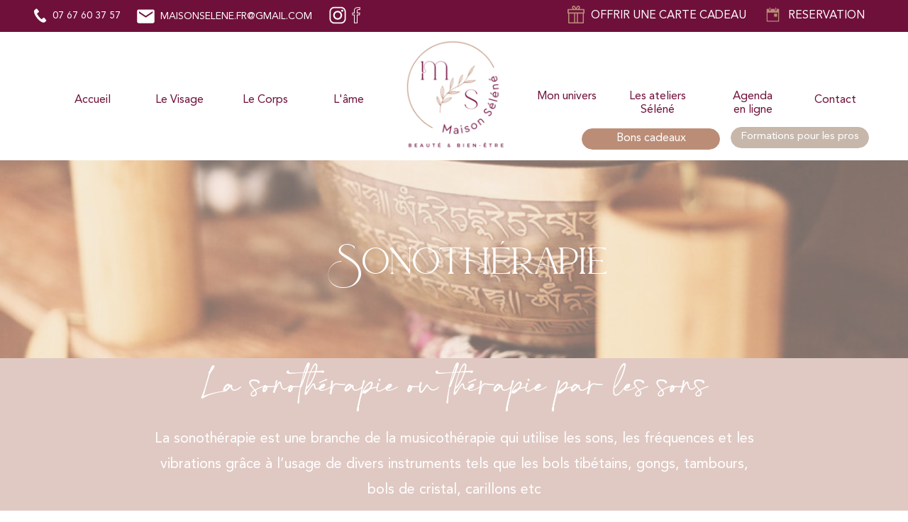

--- FILE ---
content_type: text/html; charset=UTF-8
request_url: https://maisonselene.fr/sonotherapie
body_size: 32441
content:
<!DOCTYPE html>
<html class="d" lang="fr">
  <head>
    <meta charset="UTF-8" />
    <meta name="viewport" content="width=device-width, initial-scale=1" />
    <title>Le pouvoir de la sonothérapie à Chantilly, dans l'Oise</title>
      <link rel="icon" type="image/png" href="//static.showit.co/200/UWOl73LvhnPlOwlMQMvpDQ/156212/logo_pour_insta_1.png" />
      <link rel="preconnect" href="https://static.showit.co" />
      <meta name="description" content="Viens vivre un véritable soin sonore et vibratoire, aux sons des bols tibétains, gongs, tambours, carillons et autres instruments magiques et envoûtants." />
      <link rel="canonical" href="https://maisonselene.fr/sonotherapie" />
      <meta property="og:image" content="https://static.showit.co/1200/1Kt2g5z2TtOzRJ3uyDUvAg/156212/entre_ether_et_terre_-_celine_guarneri_-_bols_tibetains_2.jpg" />
    
    <link rel="preconnect" href="https://fonts.googleapis.com">
<link rel="preconnect" href="https://fonts.gstatic.com" crossorigin>
<link href="https://fonts.googleapis.com/css?family=Montserrat:400" rel="stylesheet" type="text/css"/>
<style>
@font-face{font-family:Avenir LT Std;src:url('//static.showit.co/file/uo5cutCITkmtf-iDN_tJaw/156212/avenirltstd-roman-1.woff');}
@font-face{font-family:Le Major;src:url('//static.showit.co/file/5jCUlPSLTfq0XcjmMecXZw/156212/lemajor-regular-webfont.woff');}
@font-face{font-family:Charlotte;src:url('//static.showit.co/file/2skpfNGKLklYF0QTOR8sAg/156212/charlotte.woff');}
@font-face{font-family:Calligraphy;src:url('//static.showit.co/file/FaKGWWM4YKEH2AhSmbvI4g/156212/calligraphy.woff');}
 </style>
    <script id="init_data" type="application/json">
      {"mobile":{"w":320,"bgMediaType":"none","bgFillType":"color","bgColor":"colors-7"},"desktop":{"w":1200,"bgColor":"colors-7","bgMediaType":"none","bgFillType":"color"},"sid":"so7e6dgiq0ekji9ixfgchq","break":768,"assetURL":"//static.showit.co","contactFormId":"156212/284963","cfAction":"aHR0cHM6Ly9jbGllbnRzZXJ2aWNlLnNob3dpdC5jby9jb250YWN0Zm9ybQ==","sgAction":"aHR0cHM6Ly9jbGllbnRzZXJ2aWNlLnNob3dpdC5jby9zb2NpYWxncmlk","blockData":[{"slug":"bandeau-en-tete","visible":"a","states":[],"d":{"h":45,"w":1200,"locking":{"side":"st"},"bgFillType":"color","bgColor":"colors-1","bgMediaType":"none"},"m":{"h":65,"w":320,"locking":{"side":"st"},"bgFillType":"color","bgColor":"colors-1","bgMediaType":"none"}},{"slug":"header","visible":"a","states":[{"d":{"bgFillType":"color","bgColor":"#000000:0","bgMediaType":"none"},"m":{"bgFillType":"color","bgColor":"#000000:0","bgMediaType":"none"},"slug":"view-1"},{"d":{"bgFillType":"color","bgColor":"#000000:0","bgMediaType":"none"},"m":{"bgFillType":"color","bgColor":"#000000:0","bgMediaType":"none"},"slug":"v2_menu-visage"},{"d":{"bgFillType":"color","bgColor":"#000000:0","bgMediaType":"none"},"m":{"bgFillType":"color","bgColor":"#000000:0","bgMediaType":"none"},"slug":"v3_menu-corps"},{"d":{"bgFillType":"color","bgColor":"#000000:0","bgMediaType":"none"},"m":{"bgFillType":"color","bgColor":"#000000:0","bgMediaType":"none"},"slug":"v4_menu-ame"}],"d":{"h":181,"w":1200,"locking":{"scrollOffset":1},"bgFillType":"color","bgColor":"colors-7","bgMediaType":"none"},"m":{"h":73,"w":320,"locking":{"side":"st","scrollOffset":1},"bgFillType":"color","bgColor":"colors-7","bgMediaType":"none"},"stateTrans":[{},{},{},{}]},{"slug":"massages","visible":"a","states":[],"d":{"h":279,"w":1200,"bgFillType":"color","bgColor":"colors-3","bgMediaType":"image","bgImage":{"key":"LTskpWFLQAOr5GSMGq7Wgg/156212/entre_ether_et_terre_-_celine_guarneri_-_bol_tibetain_et_koshi.jpg","aspect_ratio":1.50094,"title":"entre Ether et Terre - Céline Guarneri - Bol tibétain et koshi","type":"asset"},"bgOpacity":50,"bgPos":"cm","bgScale":"cover","bgScroll":"x"},"m":{"h":113,"w":320,"bgFillType":"color","bgColor":"colors-7","bgMediaType":"image","bgImage":{"key":"LTskpWFLQAOr5GSMGq7Wgg/156212/entre_ether_et_terre_-_celine_guarneri_-_bol_tibetain_et_koshi.jpg","aspect_ratio":1.50094,"title":"entre Ether et Terre - Céline Guarneri - Bol tibétain et koshi","type":"asset"},"bgOpacity":50,"bgPos":"cb","bgScale":"cover","bgScroll":"f"}},{"slug":"la-sonotherapie","visible":"a","states":[],"d":{"h":420,"w":1200,"bgFillType":"color","bgColor":"colors-5","bgMediaType":"none"},"m":{"h":402,"w":320,"bgFillType":"color","bgColor":"colors-5","bgMediaType":"none"}},{"slug":"les-bienfaits-de-la-sonotherapie","visible":"a","states":[],"d":{"h":913,"w":1200,"bgFillType":"color","bgColor":"colors-7","bgMediaType":"none"},"m":{"h":878,"w":320,"bgFillType":"color","bgColor":"colors-7","bgMediaType":"none"},"ps":[{"trigger":"onscreen","type":"show"}]},{"slug":"bain-sonore-et-massage-vibratoire-individuel","visible":"a","states":[],"d":{"h":1788,"w":1200,"bgFillType":"color","bgColor":"colors-6","bgMediaType":"none"},"m":{"h":1421,"w":320,"bgFillType":"color","bgColor":"colors-6","bgMediaType":"none"}},{"slug":"bain-sonore-de-groupe","visible":"a","states":[],"d":{"h":752,"w":1200,"bgFillType":"color","bgColor":"colors-7","bgMediaType":"none"},"m":{"h":1022,"w":320,"bgFillType":"color","bgColor":"colors-7","bgMediaType":"none"}},{"slug":"sonotherapie-prenatale","visible":"a","states":[],"d":{"h":2052,"w":1200,"bgFillType":"color","bgColor":"colors-6","bgMediaType":"none"},"m":{"h":2339,"w":320,"bgFillType":"color","bgColor":"colors-6","bgMediaType":"none"}},{"slug":"privatisation","visible":"a","states":[],"d":{"h":165,"w":1200,"bgFillType":"color","bgColor":"colors-7","bgMediaType":"none"},"m":{"h":147,"w":320,"bgFillType":"color","bgColor":"colors-7","bgMediaType":"none"}},{"slug":"tarifs-sonotherapie","visible":"a","states":[],"d":{"h":581,"w":1200,"bgFillType":"color","bgColor":"colors-5","bgMediaType":"none"},"m":{"h":545,"w":320,"bgFillType":"color","bgColor":"colors-5","bgMediaType":"none"}},{"slug":"conclusion","visible":"a","states":[],"d":{"h":111,"w":1200,"bgFillType":"color","bgColor":"colors-7","bgMediaType":"none"},"m":{"h":99,"w":320,"bgFillType":"color","bgColor":"colors-7","bgMediaType":"none"}},{"slug":"footer","visible":"a","states":[],"d":{"h":537,"w":1200,"bgFillType":"color","bgColor":"colors-2","bgMediaType":"none"},"m":{"h":890,"w":320,"bgFillType":"color","bgColor":"colors-2","bgMediaType":"none"}},{"slug":"mobile-nav","visible":"m","states":[{"d":{"bgFillType":"color","bgColor":"#000000:0","bgMediaType":"none"},"m":{"bgFillType":"color","bgColor":"#000000:0","bgMediaType":"none"},"slug":"view-1"},{"d":{"bgFillType":"color","bgColor":"#000000:0","bgMediaType":"none"},"m":{"bgFillType":"color","bgColor":"#000000:0","bgMediaType":"none"},"slug":"view2_-le-visage"},{"d":{"bgFillType":"color","bgColor":"#000000:0","bgMediaType":"none"},"m":{"bgFillType":"color","bgColor":"#000000:0","bgMediaType":"none"},"slug":"view3-_-le-corps"},{"d":{"bgFillType":"color","bgColor":"#000000:0","bgMediaType":"none"},"m":{"bgFillType":"color","bgColor":"#000000:0","bgMediaType":"none"},"slug":"view4-_-l-ame"}],"d":{"h":200,"w":1200,"bgFillType":"color","bgColor":"colors-7","bgMediaType":"none"},"m":{"h":435,"w":320,"locking":{"side":"t"},"bgFillType":"color","bgColor":"colors-7:90","bgMediaType":"none"},"stateTrans":[{},{},{},{}]}],"elementData":[{"type":"text","visible":"a","id":"bandeau-en-tete_0","blockId":"bandeau-en-tete","m":{"x":118,"y":16,"w":113,"h":21,"a":0},"d":{"x":34,"y":10,"w":113,"h":21,"a":0}},{"type":"icon","visible":"a","id":"bandeau-en-tete_1","blockId":"bandeau-en-tete","m":{"x":93,"y":16,"w":23,"h":23,"a":322},"d":{"x":0,"y":9,"w":31,"h":28,"a":321}},{"type":"icon","visible":"d","id":"bandeau-en-tete_2","blockId":"bandeau-en-tete","m":{"x":9,"y":-6,"w":20,"h":39,"a":0},"d":{"x":421,"y":2,"w":30,"h":39,"a":0}},{"type":"icon","visible":"d","id":"bandeau-en-tete_3","blockId":"bandeau-en-tete","m":{"x":9,"y":13,"w":20,"h":50,"a":0},"d":{"x":447,"y":2,"w":30,"h":39,"a":0}},{"type":"text","visible":"a","id":"bandeau-en-tete_4","blockId":"bandeau-en-tete","m":{"x":70,"y":42,"w":205,"h":21,"a":0},"d":{"x":186,"y":11,"w":201,"h":21,"a":0}},{"type":"icon","visible":"a","id":"bandeau-en-tete_5","blockId":"bandeau-en-tete","m":{"x":44,"y":41,"w":21,"h":22,"a":0},"d":{"x":150,"y":9,"w":31,"h":28,"a":0}},{"type":"text","visible":"d","id":"bandeau-en-tete_6","blockId":"bandeau-en-tete","m":{"x":103,"y":12,"w":113.39999999999999,"h":21,"a":0},"d":{"x":793,"y":8,"w":221,"h":21,"a":0}},{"type":"text","visible":"d","id":"bandeau-en-tete_7","blockId":"bandeau-en-tete","m":{"x":103,"y":12,"w":113.39999999999999,"h":21,"a":0},"d":{"x":1071,"y":8,"w":110,"h":21,"a":0}},{"type":"icon","visible":"d","id":"bandeau-en-tete_8","blockId":"bandeau-en-tete","m":{"x":135,"y":-2,"w":50,"h":50,"a":0},"d":{"x":758,"y":8,"w":28,"h":25,"a":0}},{"type":"icon","visible":"d","id":"bandeau-en-tete_9","blockId":"bandeau-en-tete","m":{"x":135,"y":-2,"w":50,"h":50,"a":0},"d":{"x":1034,"y":8,"w":31,"h":25,"a":0}},{"type":"simple","visible":"a","id":"header_view-1_0","blockId":"header","m":{"x":234,"y":53,"w":78,"h":14,"a":0},"d":{"x":990,"y":134,"w":195,"h":30,"a":0}},{"type":"text","visible":"a","id":"header_view-1_1","blockId":"header","m":{"x":236,"y":55,"w":76,"h":10,"a":0},"d":{"x":996,"y":134,"w":183,"h":30,"a":0}},{"type":"text","visible":"d","id":"header_view-1_2","blockId":"header","m":{"x":53,"y":41,"w":83,"h":21,"a":0},"d":{"x":1108,"y":82,"w":65,"h":26,"a":0}},{"type":"text","visible":"d","id":"header_view-1_3","blockId":"header","m":{"x":53,"y":41,"w":83,"h":21,"a":0},"d":{"x":840,"y":82,"w":93,"h":44,"a":0}},{"type":"icon","visible":"m","id":"header_view-1_4","blockId":"header","m":{"x":265,"y":12,"w":30,"h":35,"a":0},"d":{"x":1161,"y":37,"w":35,"h":35,"a":0},"pc":[{"type":"show","block":"mobile-nav"}]},{"type":"text","visible":"d","id":"header_view-1_5","blockId":"header","m":{"x":53,"y":41,"w":83,"h":21,"a":0},"d":{"x":430,"y":82,"w":48,"h":26,"a":0}},{"type":"graphic","visible":"a","id":"header_view-1_6","blockId":"header","m":{"x":122,"y":3,"w":77,"h":67,"a":0},"d":{"x":507,"y":-2,"w":185,"h":185,"a":0,"gs":{"t":"fit"}},"c":{"key":"5DNRS1JQv3GHYbydiBUt9g/156212/logo_maison_selene_chantilly.png","aspect_ratio":1}},{"type":"text","visible":"d","id":"header_view-1_7","blockId":"header","m":{"x":53,"y":41,"w":83,"h":21,"a":0},"d":{"x":179,"y":82,"w":74,"h":26,"a":0}},{"type":"text","visible":"d","id":"header_view-1_8","blockId":"header","m":{"x":53,"y":41,"w":83,"h":21,"a":0},"d":{"x":302,"y":82,"w":74,"h":26,"a":0}},{"type":"text","visible":"d","id":"header_view-1_9","blockId":"header","m":{"x":53,"y":41,"w":83,"h":21,"a":0},"d":{"x":710,"y":82,"w":97,"h":26,"a":0}},{"type":"text","visible":"d","id":"header_view-1_10","blockId":"header","m":{"x":53,"y":41,"w":83,"h":21,"a":0},"d":{"x":65,"y":82,"w":52,"h":26,"a":0}},{"type":"simple","visible":"a","id":"header_view-1_11","blockId":"header","m":{"x":6,"y":49,"w":77,"h":19,"a":0},"d":{"x":780,"y":136,"w":195,"h":30,"a":0}},{"type":"text","visible":"a","id":"header_view-1_12","blockId":"header","m":{"x":19,"y":52,"w":51,"h":12,"a":0},"d":{"x":810,"y":136,"w":135,"h":30,"a":0}},{"type":"text","visible":"d","id":"header_view-1_13","blockId":"header","m":{"x":53,"y":41,"w":83,"h":21,"a":0},"d":{"x":985,"y":82,"w":72,"h":26,"a":0}},{"type":"simple","visible":"a","id":"header_v2_menu-visage_0","blockId":"header","m":{"x":234,"y":53,"w":78,"h":14,"a":0},"d":{"x":990,"y":134,"w":195,"h":30,"a":0}},{"type":"text","visible":"a","id":"header_v2_menu-visage_1","blockId":"header","m":{"x":236,"y":55,"w":76,"h":10,"a":0},"d":{"x":996,"y":134,"w":183,"h":30,"a":0}},{"type":"text","visible":"d","id":"header_v2_menu-visage_2","blockId":"header","m":{"x":53,"y":41,"w":83,"h":21,"a":0},"d":{"x":1108,"y":82,"w":65,"h":26,"a":0}},{"type":"text","visible":"d","id":"header_v2_menu-visage_3","blockId":"header","m":{"x":53,"y":41,"w":83,"h":21,"a":0},"d":{"x":840,"y":82,"w":93,"h":44,"a":0}},{"type":"icon","visible":"m","id":"header_v2_menu-visage_4","blockId":"header","m":{"x":265,"y":12,"w":30,"h":35,"a":0},"d":{"x":1161,"y":37,"w":35,"h":35,"a":0},"pc":[{"type":"show","block":"mobile-nav"}]},{"type":"text","visible":"d","id":"header_v2_menu-visage_5","blockId":"header","m":{"x":53,"y":41,"w":83,"h":21,"a":0},"d":{"x":430,"y":82,"w":48,"h":26,"a":0}},{"type":"graphic","visible":"a","id":"header_v2_menu-visage_6","blockId":"header","m":{"x":122,"y":3,"w":77,"h":67,"a":0},"d":{"x":507,"y":-2,"w":185,"h":185,"a":0,"gs":{"t":"fit"}},"c":{"key":"5DNRS1JQv3GHYbydiBUt9g/156212/logo_maison_selene_chantilly.png","aspect_ratio":1}},{"type":"text","visible":"d","id":"header_v2_menu-visage_7","blockId":"header","m":{"x":53,"y":41,"w":83,"h":21,"a":0},"d":{"x":302,"y":82,"w":74,"h":26,"a":0}},{"type":"text","visible":"d","id":"header_v2_menu-visage_8","blockId":"header","m":{"x":53,"y":41,"w":83,"h":21,"a":0},"d":{"x":710,"y":82,"w":97,"h":26,"a":0}},{"type":"text","visible":"d","id":"header_v2_menu-visage_9","blockId":"header","m":{"x":53,"y":41,"w":83,"h":21,"a":0},"d":{"x":65,"y":82,"w":52,"h":26,"a":0}},{"type":"simple","visible":"a","id":"header_v2_menu-visage_10","blockId":"header","m":{"x":6,"y":49,"w":77,"h":19,"a":0},"d":{"x":780,"y":136,"w":195,"h":30,"a":0}},{"type":"text","visible":"a","id":"header_v2_menu-visage_11","blockId":"header","m":{"x":19,"y":52,"w":51,"h":12,"a":0},"d":{"x":810,"y":136,"w":135,"h":30,"a":0}},{"type":"text","visible":"d","id":"header_v2_menu-visage_12","blockId":"header","m":{"x":53,"y":41,"w":83,"h":21,"a":0},"d":{"x":985,"y":82,"w":72,"h":26,"a":0}},{"type":"icon","visible":"a","id":"header_v2_menu-visage_13","blockId":"header","m":{"x":9,"y":-6,"w":20,"h":39,"a":0},"d":{"x":1106,"y":5,"w":35,"h":43,"a":0}},{"type":"icon","visible":"a","id":"header_v2_menu-visage_14","blockId":"header","m":{"x":9,"y":13,"w":20,"h":50,"a":0},"d":{"x":1138,"y":5,"w":35,"h":43,"a":0}},{"type":"simple","visible":"d","id":"header_v2_menu-visage_15","blockId":"header","m":{"x":48,"y":9,"w":224,"h":42,"a":0},"d":{"x":158,"y":84,"w":116,"h":383,"a":0}},{"type":"text","visible":"d","id":"header_v2_menu-visage_16","blockId":"header","m":{"x":53,"y":41,"w":83,"h":21,"a":0},"d":{"x":168,"y":408,"w":97,"h":37,"a":0}},{"type":"text","visible":"d","id":"header_v2_menu-visage_17","blockId":"header","m":{"x":53,"y":41,"w":83,"h":21,"a":0},"d":{"x":162,"y":349,"w":110,"h":57,"a":0}},{"type":"text","visible":"d","id":"header_v2_menu-visage_18","blockId":"header","m":{"x":53,"y":41,"w":83,"h":21,"a":0},"d":{"x":168,"y":231,"w":97,"h":44,"a":0}},{"type":"text","visible":"d","id":"header_v2_menu-visage_19","blockId":"header","m":{"x":53,"y":41,"w":83,"h":21,"a":0},"d":{"x":168,"y":189,"w":97,"h":37,"a":0}},{"type":"text","visible":"d","id":"header_v2_menu-visage_20","blockId":"header","m":{"x":53,"y":41,"w":83,"h":21,"a":0},"d":{"x":168,"y":125,"w":97,"h":45,"a":0}},{"type":"text","visible":"d","id":"header_v2_menu-visage_21","blockId":"header","m":{"x":53,"y":41,"w":83,"h":21,"a":0},"d":{"x":179,"y":82,"w":74,"h":26,"a":0}},{"type":"text","visible":"d","id":"header_v2_menu-visage_22","blockId":"header","m":{"x":53,"y":41,"w":83,"h":21,"a":0},"d":{"x":169,"y":290,"w":97,"h":44,"a":0}},{"type":"simple","visible":"a","id":"header_v3_menu-corps_0","blockId":"header","m":{"x":234,"y":53,"w":78,"h":14,"a":0},"d":{"x":990,"y":134,"w":195,"h":30,"a":0}},{"type":"text","visible":"a","id":"header_v3_menu-corps_1","blockId":"header","m":{"x":236,"y":55,"w":76,"h":10,"a":0},"d":{"x":996,"y":134,"w":183,"h":30,"a":0}},{"type":"text","visible":"d","id":"header_v3_menu-corps_2","blockId":"header","m":{"x":53,"y":41,"w":83,"h":21,"a":0},"d":{"x":1108,"y":82,"w":65,"h":26,"a":0}},{"type":"text","visible":"d","id":"header_v3_menu-corps_3","blockId":"header","m":{"x":53,"y":41,"w":83,"h":21,"a":0},"d":{"x":840,"y":82,"w":93,"h":44,"a":0}},{"type":"icon","visible":"m","id":"header_v3_menu-corps_4","blockId":"header","m":{"x":265,"y":12,"w":30,"h":35,"a":0},"d":{"x":1161,"y":37,"w":35,"h":35,"a":0},"pc":[{"type":"show","block":"mobile-nav"}]},{"type":"text","visible":"d","id":"header_v3_menu-corps_5","blockId":"header","m":{"x":53,"y":41,"w":83,"h":21,"a":0},"d":{"x":430,"y":82,"w":48,"h":26,"a":0}},{"type":"graphic","visible":"a","id":"header_v3_menu-corps_6","blockId":"header","m":{"x":122,"y":3,"w":77,"h":67,"a":0},"d":{"x":507,"y":-2,"w":185,"h":185,"a":0,"gs":{"t":"fit"}},"c":{"key":"5DNRS1JQv3GHYbydiBUt9g/156212/logo_maison_selene_chantilly.png","aspect_ratio":1}},{"type":"text","visible":"d","id":"header_v3_menu-corps_7","blockId":"header","m":{"x":53,"y":41,"w":83,"h":21,"a":0},"d":{"x":179,"y":82,"w":74,"h":26,"a":0}},{"type":"simple","visible":"d","id":"header_v3_menu-corps_8","blockId":"header","m":{"x":48,"y":9,"w":224,"h":42,"a":0},"d":{"x":283,"y":83,"w":112,"h":169,"a":0}},{"type":"text","visible":"d","id":"header_v3_menu-corps_9","blockId":"header","m":{"x":53,"y":41,"w":83,"h":21,"a":0},"d":{"x":285,"y":216,"w":108,"h":26,"a":0}},{"type":"text","visible":"d","id":"header_v3_menu-corps_10","blockId":"header","m":{"x":53,"y":41,"w":83,"h":21,"a":0},"d":{"x":287,"y":162,"w":104,"h":39,"a":0}},{"type":"text","visible":"d","id":"header_v3_menu-corps_11","blockId":"header","m":{"x":53,"y":41,"w":83,"h":21,"a":0},"d":{"x":302,"y":119,"w":74,"h":26,"a":0}},{"type":"text","visible":"d","id":"header_v3_menu-corps_12","blockId":"header","m":{"x":53,"y":41,"w":83,"h":21,"a":0},"d":{"x":302,"y":82,"w":74,"h":26,"a":0}},{"type":"text","visible":"d","id":"header_v3_menu-corps_13","blockId":"header","m":{"x":53,"y":41,"w":83,"h":21,"a":0},"d":{"x":710,"y":82,"w":97,"h":26,"a":0}},{"type":"text","visible":"d","id":"header_v3_menu-corps_14","blockId":"header","m":{"x":53,"y":41,"w":83,"h":21,"a":0},"d":{"x":65,"y":82,"w":52,"h":26,"a":0}},{"type":"simple","visible":"a","id":"header_v3_menu-corps_15","blockId":"header","m":{"x":6,"y":49,"w":77,"h":19,"a":0},"d":{"x":780,"y":136,"w":195,"h":30,"a":0}},{"type":"text","visible":"a","id":"header_v3_menu-corps_16","blockId":"header","m":{"x":19,"y":52,"w":51,"h":12,"a":0},"d":{"x":810,"y":136,"w":135,"h":30,"a":0}},{"type":"text","visible":"d","id":"header_v3_menu-corps_17","blockId":"header","m":{"x":53,"y":41,"w":83,"h":21,"a":0},"d":{"x":985,"y":82,"w":72,"h":26,"a":0}},{"type":"icon","visible":"a","id":"header_v3_menu-corps_18","blockId":"header","m":{"x":9,"y":-6,"w":20,"h":39,"a":0},"d":{"x":1106,"y":5,"w":35,"h":43,"a":0}},{"type":"icon","visible":"a","id":"header_v3_menu-corps_19","blockId":"header","m":{"x":9,"y":13,"w":20,"h":50,"a":0},"d":{"x":1138,"y":5,"w":35,"h":43,"a":0}},{"type":"simple","visible":"a","id":"header_v4_menu-ame_0","blockId":"header","m":{"x":234,"y":53,"w":78,"h":14,"a":0},"d":{"x":990,"y":134,"w":195,"h":30,"a":0}},{"type":"text","visible":"a","id":"header_v4_menu-ame_1","blockId":"header","m":{"x":236,"y":55,"w":76,"h":10,"a":0},"d":{"x":996,"y":134,"w":183,"h":30,"a":0}},{"type":"text","visible":"d","id":"header_v4_menu-ame_2","blockId":"header","m":{"x":53,"y":41,"w":83,"h":21,"a":0},"d":{"x":1108,"y":82,"w":65,"h":26,"a":0}},{"type":"text","visible":"d","id":"header_v4_menu-ame_3","blockId":"header","m":{"x":53,"y":41,"w":83,"h":21,"a":0},"d":{"x":840,"y":82,"w":93,"h":44,"a":0}},{"type":"icon","visible":"m","id":"header_v4_menu-ame_4","blockId":"header","m":{"x":265,"y":12,"w":30,"h":35,"a":0},"d":{"x":1161,"y":37,"w":35,"h":35,"a":0},"pc":[{"type":"show","block":"mobile-nav"}]},{"type":"simple","visible":"d","id":"header_v4_menu-ame_5","blockId":"header","m":{"x":48,"y":9,"w":224,"h":42,"a":0},"d":{"x":395,"y":83,"w":112,"h":136,"a":0}},{"type":"text","visible":"d","id":"header_v4_menu-ame_6","blockId":"header","m":{"x":53,"y":41,"w":83,"h":21,"a":0},"d":{"x":399,"y":162,"w":104,"h":39,"a":0}},{"type":"text","visible":"d","id":"header_v4_menu-ame_7","blockId":"header","m":{"x":53,"y":41,"w":83,"h":21,"a":0},"d":{"x":402,"y":119,"w":99,"h":26,"a":0}},{"type":"text","visible":"d","id":"header_v4_menu-ame_8","blockId":"header","m":{"x":53,"y":41,"w":83,"h":21,"a":0},"d":{"x":430,"y":82,"w":48,"h":26,"a":0}},{"type":"graphic","visible":"a","id":"header_v4_menu-ame_9","blockId":"header","m":{"x":122,"y":3,"w":77,"h":67,"a":0},"d":{"x":507,"y":-2,"w":185,"h":185,"a":0,"gs":{"t":"fit"}},"c":{"key":"5DNRS1JQv3GHYbydiBUt9g/156212/logo_maison_selene_chantilly.png","aspect_ratio":1}},{"type":"text","visible":"d","id":"header_v4_menu-ame_10","blockId":"header","m":{"x":53,"y":41,"w":83,"h":21,"a":0},"d":{"x":179,"y":82,"w":74,"h":26,"a":0}},{"type":"text","visible":"d","id":"header_v4_menu-ame_11","blockId":"header","m":{"x":53,"y":41,"w":83,"h":21,"a":0},"d":{"x":302,"y":82,"w":74,"h":26,"a":0}},{"type":"text","visible":"d","id":"header_v4_menu-ame_12","blockId":"header","m":{"x":53,"y":41,"w":83,"h":21,"a":0},"d":{"x":710,"y":82,"w":97,"h":26,"a":0}},{"type":"text","visible":"d","id":"header_v4_menu-ame_13","blockId":"header","m":{"x":53,"y":41,"w":83,"h":21,"a":0},"d":{"x":65,"y":82,"w":52,"h":26,"a":0}},{"type":"simple","visible":"a","id":"header_v4_menu-ame_14","blockId":"header","m":{"x":6,"y":49,"w":77,"h":19,"a":0},"d":{"x":780,"y":136,"w":195,"h":30,"a":0}},{"type":"text","visible":"a","id":"header_v4_menu-ame_15","blockId":"header","m":{"x":19,"y":52,"w":51,"h":12,"a":0},"d":{"x":810,"y":136,"w":135,"h":30,"a":0}},{"type":"text","visible":"d","id":"header_v4_menu-ame_16","blockId":"header","m":{"x":53,"y":41,"w":83,"h":21,"a":0},"d":{"x":985,"y":82,"w":72,"h":26,"a":0}},{"type":"icon","visible":"a","id":"header_v4_menu-ame_17","blockId":"header","m":{"x":9,"y":-6,"w":20,"h":39,"a":0},"d":{"x":1106,"y":5,"w":35,"h":43,"a":0}},{"type":"icon","visible":"a","id":"header_v4_menu-ame_18","blockId":"header","m":{"x":9,"y":13,"w":20,"h":50,"a":0},"d":{"x":1138,"y":5,"w":35,"h":43,"a":0}},{"type":"text","visible":"a","id":"massages_0","blockId":"massages","m":{"x":69,"y":36,"w":183,"h":41,"a":0},"d":{"x":435,"y":110,"w":330,"h":59,"a":0}},{"type":"text","visible":"a","id":"la-sonotherapie_0","blockId":"la-sonotherapie","m":{"x":20,"y":113,"w":281,"h":278,"a":0},"d":{"x":172,"y":96,"w":857,"h":189,"a":0}},{"type":"text","visible":"a","id":"la-sonotherapie_1","blockId":"la-sonotherapie","m":{"x":16,"y":25,"w":289,"h":70,"a":0},"d":{"x":171,"y":6,"w":859,"h":80,"a":0}},{"type":"text","visible":"a","id":"les-bienfaits-de-la-sonotherapie_0","blockId":"les-bienfaits-de-la-sonotherapie","m":{"x":0,"y":18,"w":320,"h":40,"a":0},"d":{"x":61,"y":32,"w":655,"h":66,"a":0}},{"type":"text","visible":"a","id":"les-bienfaits-de-la-sonotherapie_1","blockId":"les-bienfaits-de-la-sonotherapie","m":{"x":20,"y":235,"w":275,"h":133,"a":0},"d":{"x":114,"y":110,"w":972,"h":424,"a":0}},{"type":"graphic","visible":"a","id":"les-bienfaits-de-la-sonotherapie_2","blockId":"les-bienfaits-de-la-sonotherapie","m":{"x":48,"y":72,"w":224,"h":149,"a":0},"d":{"x":346,"y":513,"w":508,"h":363,"a":0},"c":{"key":"PdpVp3B1Qe6SQ3cwvH5gHg/156212/sonotherapie_maison_selene_chantilly.jpg","aspect_ratio":0.66766}},{"type":"text","visible":"a","id":"bain-sonore-et-massage-vibratoire-individuel_0","blockId":"bain-sonore-et-massage-vibratoire-individuel","m":{"x":11,"y":17,"w":298,"h":40,"a":0},"d":{"x":93,"y":14,"w":1015,"h":66,"a":0}},{"type":"text","visible":"a","id":"bain-sonore-et-massage-vibratoire-individuel_1","blockId":"bain-sonore-et-massage-vibratoire-individuel","m":{"x":23,"y":93,"w":275,"h":417,"a":0},"d":{"x":114,"y":110,"w":972,"h":273,"a":0}},{"type":"text","visible":"a","id":"bain-sonore-et-massage-vibratoire-individuel_2","blockId":"bain-sonore-et-massage-vibratoire-individuel","m":{"x":33,"y":521,"w":254,"h":17,"a":0},"d":{"x":346,"y":406,"w":508,"h":38,"a":0}},{"type":"text","visible":"a","id":"bain-sonore-et-massage-vibratoire-individuel_3","blockId":"bain-sonore-et-massage-vibratoire-individuel","m":{"x":23,"y":557,"w":275,"h":120,"a":0},"d":{"x":114,"y":466,"w":972,"h":273,"a":0}},{"type":"graphic","visible":"a","id":"bain-sonore-et-massage-vibratoire-individuel_4","blockId":"bain-sonore-et-massage-vibratoire-individuel","m":{"x":35,"y":935,"w":250,"h":168,"a":0},"d":{"x":285,"y":702,"w":630,"h":420,"a":0},"c":{"key":"TIHiD-WJT4GJavrWXaZ-6A/156212/entre_ether_et_terre_-_celine_guarneri_-_sonotherapie_diapasons.jpg","aspect_ratio":1.50094}},{"type":"simple","visible":"a","id":"bain-sonore-et-massage-vibratoire-individuel_5","blockId":"bain-sonore-et-massage-vibratoire-individuel","m":{"x":48,"y":1123,"w":224,"h":40,"a":0},"d":{"x":455,"y":1146,"w":291,"h":60,"a":0}},{"type":"text","visible":"a","id":"bain-sonore-et-massage-vibratoire-individuel_6","blockId":"bain-sonore-et-massage-vibratoire-individuel","m":{"x":82,"y":1135,"w":156,"h":21,"a":0},"d":{"x":482,"y":1161,"w":238,"h":30,"a":0}},{"type":"graphic","visible":"a","id":"bain-sonore-et-massage-vibratoire-individuel_7","blockId":"bain-sonore-et-massage-vibratoire-individuel","m":{"x":48,"y":1175,"w":224,"h":224,"a":0},"d":{"x":333,"y":1229,"w":535,"h":535,"a":0},"c":{"key":"HcCmpaU1QzaA_CzO7mFLCw/156212/avis_client_sonotherapie_individuelle_maison_selene.jpg","aspect_ratio":1}},{"type":"text","visible":"a","id":"bain-sonore-de-groupe_0","blockId":"bain-sonore-de-groupe","m":{"x":0,"y":14,"w":320,"h":40,"a":0},"d":{"x":93,"y":18,"w":1015,"h":66,"a":0}},{"type":"text","visible":"a","id":"bain-sonore-de-groupe_1","blockId":"bain-sonore-de-groupe","m":{"x":23,"y":68,"w":275,"h":120,"a":0},"d":{"x":114,"y":110,"w":972,"h":213,"a":0}},{"type":"text","visible":"a","id":"bain-sonore-de-groupe_2","blockId":"bain-sonore-de-groupe","m":{"x":27,"y":650,"w":266,"h":17,"a":0},"d":{"x":510,"y":351,"w":452,"h":38,"a":0}},{"type":"text","visible":"a","id":"bain-sonore-de-groupe_3","blockId":"bain-sonore-de-groupe","m":{"x":23,"y":711,"w":275,"h":120,"a":0},"d":{"x":439,"y":435,"w":593,"h":231,"a":0}},{"type":"graphic","visible":"a","id":"bain-sonore-de-groupe_4","blockId":"bain-sonore-de-groupe","m":{"x":65,"y":427,"w":191,"h":191,"a":0},"d":{"x":119,"y":369,"w":254,"h":254,"a":0},"c":{"key":"oMUsfIMbSam2geXlb2dBiw/156212/seance_de_groupe.jpg","aspect_ratio":1}},{"type":"simple","visible":"a","id":"bain-sonore-de-groupe_5","blockId":"bain-sonore-de-groupe","m":{"x":48,"y":956,"w":224,"h":51,"a":0},"d":{"x":590,"y":667,"w":291,"h":60,"a":0}},{"type":"text","visible":"a","id":"bain-sonore-de-groupe_6","blockId":"bain-sonore-de-groupe","m":{"x":82,"y":962,"w":156,"h":40,"a":0},"d":{"x":617,"y":670,"w":238,"h":55,"a":0}},{"type":"text","visible":"a","id":"sonotherapie-prenatale_0","blockId":"sonotherapie-prenatale","m":{"x":0,"y":16,"w":320,"h":40,"a":0},"d":{"x":93,"y":15,"w":1015,"h":66,"a":0}},{"type":"text","visible":"a","id":"sonotherapie-prenatale_1","blockId":"sonotherapie-prenatale","m":{"x":23,"y":65,"w":275,"h":120,"a":0},"d":{"x":114,"y":110,"w":972,"h":493,"a":0}},{"type":"text","visible":"a","id":"sonotherapie-prenatale_2","blockId":"sonotherapie-prenatale","m":{"x":29,"y":1082,"w":262,"h":44,"a":0},"d":{"x":120,"y":1013,"w":960,"h":38,"a":0}},{"type":"text","visible":"a","id":"sonotherapie-prenatale_3","blockId":"sonotherapie-prenatale","m":{"x":23,"y":1155,"w":275,"h":287,"a":0},"d":{"x":114,"y":1073,"w":972,"h":209,"a":0}},{"type":"text","visible":"a","id":"sonotherapie-prenatale_4","blockId":"sonotherapie-prenatale","m":{"x":29,"y":1453,"w":262,"h":44,"a":0},"d":{"x":120,"y":1293,"w":960,"h":38,"a":0}},{"type":"text","visible":"a","id":"sonotherapie-prenatale_5","blockId":"sonotherapie-prenatale","m":{"x":23,"y":1501,"w":275,"h":246,"a":0},"d":{"x":114,"y":1346,"w":972,"h":209,"a":0}},{"type":"text","visible":"a","id":"sonotherapie-prenatale_6","blockId":"sonotherapie-prenatale","m":{"x":29,"y":1751,"w":262,"h":44,"a":0},"d":{"x":120,"y":1529,"w":960,"h":38,"a":0}},{"type":"text","visible":"a","id":"sonotherapie-prenatale_7","blockId":"sonotherapie-prenatale","m":{"x":23,"y":1803,"w":275,"h":462,"a":0},"d":{"x":114,"y":1582,"w":972,"h":341,"a":0}},{"type":"graphic","visible":"a","id":"sonotherapie-prenatale_8","blockId":"sonotherapie-prenatale","m":{"x":48,"y":847,"w":224,"h":226,"a":0},"d":{"x":416,"y":610,"w":369,"h":372,"a":0},"c":{"key":"JMijdghBQwa6kVNfefudZw/156212/sonotherapie_prenatale_oise_2.jpg","aspect_ratio":0.99206}},{"type":"simple","visible":"a","id":"sonotherapie-prenatale_9","blockId":"sonotherapie-prenatale","m":{"x":48,"y":2271,"w":224,"h":40,"a":0},"d":{"x":455,"y":1950,"w":291,"h":60,"a":0}},{"type":"text","visible":"a","id":"sonotherapie-prenatale_10","blockId":"sonotherapie-prenatale","m":{"x":105,"y":2281,"w":111,"h":21,"a":0},"d":{"x":482,"y":1965,"w":238,"h":30,"a":0}},{"type":"text","visible":"a","id":"privatisation_0","blockId":"privatisation","m":{"x":0,"y":14,"w":320,"h":40,"a":0},"d":{"x":93,"y":14,"w":1015,"h":66,"a":0}},{"type":"text","visible":"a","id":"privatisation_1","blockId":"privatisation","m":{"x":23,"y":68,"w":275,"h":81,"a":0},"d":{"x":179,"y":110,"w":842,"h":49,"a":0}},{"type":"text","visible":"a","id":"tarifs-sonotherapie_0","blockId":"tarifs-sonotherapie","m":{"x":108,"y":16,"w":104,"h":36,"a":0},"d":{"x":482,"y":19,"w":237,"h":104,"a":0}},{"type":"text","visible":"a","id":"tarifs-sonotherapie_1","blockId":"tarifs-sonotherapie","m":{"x":21,"y":54,"w":278,"h":110,"a":0},"d":{"x":403,"y":140,"w":369,"h":133,"a":0}},{"type":"simple","visible":"a","id":"tarifs-sonotherapie_2","blockId":"tarifs-sonotherapie","m":{"x":49,"y":372,"w":224,"h":40,"a":0},"d":{"x":455,"y":294,"w":291,"h":60,"a":0}},{"type":"text","visible":"a","id":"tarifs-sonotherapie_3","blockId":"tarifs-sonotherapie","m":{"x":83,"y":382,"w":156,"h":21,"a":0},"d":{"x":482,"y":309,"w":238,"h":30,"a":0}},{"type":"text","visible":"a","id":"tarifs-sonotherapie_4","blockId":"tarifs-sonotherapie","m":{"x":21,"y":430,"w":278,"h":56,"a":0},"d":{"x":417,"y":400,"w":369,"h":66,"a":0}},{"type":"text","visible":"a","id":"tarifs-sonotherapie_5","blockId":"tarifs-sonotherapie","m":{"x":21,"y":152,"w":278,"h":70,"a":0},"d":{"x":795,"y":140,"w":369,"h":100,"a":0}},{"type":"text","visible":"a","id":"tarifs-sonotherapie_6","blockId":"tarifs-sonotherapie","m":{"x":23,"y":227,"w":275,"h":133,"a":0},"d":{"x":115,"y":140,"w":228,"h":172,"a":0}},{"type":"simple","visible":"a","id":"tarifs-sonotherapie_7","blockId":"tarifs-sonotherapie","m":{"x":48,"y":485,"w":224,"h":40,"a":0},"d":{"x":455,"y":482,"w":322,"h":60,"a":0}},{"type":"text","visible":"a","id":"tarifs-sonotherapie_8","blockId":"tarifs-sonotherapie","m":{"x":65,"y":494,"w":191,"h":21,"a":0},"d":{"x":480,"y":497,"w":272,"h":30,"a":0}},{"type":"text","visible":"a","id":"conclusion_0","blockId":"conclusion","m":{"x":23,"y":14,"w":275,"h":21,"a":0},"d":{"x":162,"y":30,"w":877,"h":120,"a":0}},{"type":"text","visible":"a","id":"footer_0","blockId":"footer","m":{"x":48,"y":275,"w":224,"h":242,"a":0},"d":{"x":422,"y":89,"w":357,"h":184,"a":0}},{"type":"text","visible":"a","id":"footer_1","blockId":"footer","m":{"x":48,"y":692,"w":224,"h":25,"a":0},"d":{"x":884,"y":429,"w":278,"h":41,"a":0}},{"type":"social","visible":"a","id":"footer_2","blockId":"footer","m":{"x":10,"y":585,"w":300,"h":90,"a":0},"d":{"x":811,"y":102,"w":325,"h":252,"a":0}},{"type":"text","visible":"a","id":"footer_3","blockId":"footer","m":{"x":55,"y":533,"w":210,"h":53,"a":0},"d":{"x":996,"y":187,"w":281,"h":82,"a":90}},{"type":"text","visible":"a","id":"footer_4","blockId":"footer","m":{"x":26,"y":822,"w":269,"h":60,"a":0},"d":{"x":320,"y":473,"w":560,"h":59,"a":0}},{"type":"text","visible":"a","id":"footer_5","blockId":"footer","m":{"x":90,"y":214,"w":141,"h":53,"a":0},"d":{"x":471,"y":-5,"w":259,"h":82,"a":0}},{"type":"icon","visible":"a","id":"footer_6","blockId":"footer","m":{"x":288,"y":790,"w":28,"h":28,"a":271},"d":{"x":1110,"y":412,"w":75,"h":75,"a":270}},{"type":"text","visible":"a","id":"footer_7","blockId":"footer","m":{"x":17,"y":724,"w":287,"h":27,"a":0},"d":{"x":30,"y":434,"w":354,"h":30,"a":0}},{"type":"text","visible":"a","id":"footer_8","blockId":"footer","m":{"x":48,"y":758,"w":224,"h":21,"a":0},"d":{"x":394,"y":429,"w":278,"h":41,"a":0}},{"type":"text","visible":"a","id":"footer_9","blockId":"footer","m":{"x":48,"y":790,"w":224,"h":24,"a":0},"d":{"x":672,"y":429,"w":278,"h":41,"a":0}},{"type":"line","visible":"a","id":"footer_10","blockId":"footer","m":{"x":48,"y":676,"w":224,"a":0},"d":{"x":360,"y":401,"w":480,"h":1,"a":0}},{"type":"graphic","visible":"a","id":"footer_11","blockId":"footer","m":{"x":62,"y":-6,"w":196,"h":190,"a":0},"d":{"x":37,"y":15,"w":295,"h":305,"a":0},"c":{"key":"CFerf7VOTMmU6bzIAPndsA/156212/logo_big.png","aspect_ratio":1}},{"type":"simple","visible":"a","id":"footer_12","blockId":"footer","m":{"x":48,"y":174,"w":224,"h":40,"a":0},"d":{"x":58,"y":297,"w":254,"h":52,"a":0}},{"type":"text","visible":"a","id":"footer_13","blockId":"footer","m":{"x":82,"y":184,"w":156,"h":21,"a":0},"d":{"x":81,"y":310,"w":208,"h":26,"a":0}},{"type":"text","visible":"a","id":"footer_14","blockId":"footer","m":{"x":48,"y":445,"w":224,"h":26,"a":0},"d":{"x":422,"y":280,"w":357,"h":30,"a":0}},{"type":"graphic","visible":"a","id":"footer_15","blockId":"footer","m":{"x":77,"y":465,"w":167,"h":69,"a":0},"d":{"x":521,"y":302,"w":160,"h":85,"a":0},"c":{"key":"pR5rk1zTtnHYtTQyRF-W-w/156212/google_review.png","aspect_ratio":1.91413}},{"type":"simple","visible":"a","id":"mobile-nav_view-1_0","blockId":"mobile-nav","m":{"x":0,"y":0,"w":320,"h":60,"a":0},"d":{"x":488,"y":-110,"w":480,"h":80,"a":0}},{"type":"text","visible":"a","id":"mobile-nav_view-1_1","blockId":"mobile-nav","m":{"x":53,"y":325,"w":142,"h":30,"a":0},"d":{"x":1093,"y":84,"w":38,"h":26,"a":0},"pc":[{"type":"hide","block":"mobile-nav"}]},{"type":"text","visible":"a","id":"mobile-nav_view-1_2","blockId":"mobile-nav","m":{"x":53,"y":245,"w":107,"h":31,"a":0},"d":{"x":795,"y":84,"w":52,"h":26,"a":0},"pc":[{"type":"hide","block":"mobile-nav"}]},{"type":"text","visible":"a","id":"mobile-nav_view-1_3","blockId":"mobile-nav","m":{"x":53,"y":85,"w":83,"h":31,"a":0},"d":{"x":705,"y":84,"w":52,"h":26,"a":0},"pc":[{"type":"hide","block":"mobile-nav"}]},{"type":"icon","visible":"m","id":"mobile-nav_view-1_4","blockId":"mobile-nav","m":{"x":265,"y":12,"w":37,"h":37,"a":0},"d":{"x":1161,"y":37,"w":35,"h":35,"a":0},"pc":[{"type":"hide","block":"mobile-nav"}]},{"type":"text","visible":"a","id":"mobile-nav_view-1_5","blockId":"mobile-nav","m":{"x":53,"y":285,"w":97,"h":30,"a":0},"d":{"x":1093,"y":84,"w":38,"h":26,"a":0},"pc":[{"type":"hide","block":"mobile-nav"}]},{"type":"text","visible":"a","id":"mobile-nav_view-1_6","blockId":"mobile-nav","m":{"x":53,"y":365,"w":142,"h":30,"a":0},"d":{"x":1093,"y":84,"w":38,"h":26,"a":0},"pc":[{"type":"hide","block":"mobile-nav"}]},{"type":"graphic","visible":"a","id":"mobile-nav_view-1_7","blockId":"mobile-nav","m":{"x":14,"y":0,"w":58,"h":58,"a":0},"d":{"x":467,"y":30,"w":140,"h":140,"a":0},"c":{"key":"5DNRS1JQv3GHYbydiBUt9g/156212/logo_maison_selene_chantilly.png","aspect_ratio":1}},{"type":"icon","visible":"m","id":"mobile-nav_view-1_8","blockId":"mobile-nav","m":{"x":119,"y":172,"w":12,"h":16,"a":0},"d":{"x":550,"y":50,"w":100,"h":100,"a":0}},{"type":"text","visible":"a","id":"mobile-nav_view-1_9","blockId":"mobile-nav","m":{"x":53,"y":165,"w":83,"h":30,"a":0},"d":{"x":885,"y":84,"w":60,"h":26,"a":0},"pc":[{"type":"show","block":"mobile-nav"}]},{"type":"icon","visible":"m","id":"mobile-nav_view-1_10","blockId":"mobile-nav","m":{"x":101,"y":211,"w":12,"h":16,"a":0},"d":{"x":560,"y":60,"w":100,"h":100,"a":0}},{"type":"text","visible":"a","id":"mobile-nav_view-1_11","blockId":"mobile-nav","m":{"x":53,"y":205,"w":83,"h":29,"a":0},"d":{"x":983,"y":84,"w":65,"h":26,"a":0},"pc":[{"type":"hide","block":"mobile-nav"}]},{"type":"icon","visible":"m","id":"mobile-nav_view-1_12","blockId":"mobile-nav","m":{"x":124,"y":132,"w":12,"h":16,"a":0},"d":{"x":560,"y":60,"w":100,"h":100,"a":0}},{"type":"text","visible":"a","id":"mobile-nav_view-1_13","blockId":"mobile-nav","m":{"x":53,"y":125,"w":83,"h":30,"a":0},"d":{"x":885,"y":84,"w":60,"h":26,"a":0},"pc":[{"type":"show","block":"mobile-nav"}]},{"type":"simple","visible":"a","id":"mobile-nav_view2_-le-visage_0","blockId":"mobile-nav","m":{"x":0,"y":0,"w":320,"h":60,"a":0},"d":{"x":488,"y":-110,"w":480,"h":80,"a":0}},{"type":"text","visible":"a","id":"mobile-nav_view2_-le-visage_1","blockId":"mobile-nav","m":{"x":53,"y":325,"w":142,"h":30,"a":0},"d":{"x":1093,"y":84,"w":38,"h":26,"a":0},"pc":[{"type":"hide","block":"mobile-nav"}]},{"type":"text","visible":"a","id":"mobile-nav_view2_-le-visage_2","blockId":"mobile-nav","m":{"x":53,"y":245,"w":107,"h":31,"a":0},"d":{"x":795,"y":84,"w":52,"h":26,"a":0},"pc":[{"type":"hide","block":"mobile-nav"}]},{"type":"text","visible":"a","id":"mobile-nav_view2_-le-visage_3","blockId":"mobile-nav","m":{"x":53,"y":85,"w":83,"h":31,"a":0},"d":{"x":705,"y":84,"w":52,"h":26,"a":0},"pc":[{"type":"hide","block":"mobile-nav"}]},{"type":"icon","visible":"m","id":"mobile-nav_view2_-le-visage_4","blockId":"mobile-nav","m":{"x":265,"y":12,"w":37,"h":37,"a":0},"d":{"x":1161,"y":37,"w":35,"h":35,"a":0},"pc":[{"type":"hide","block":"mobile-nav"}]},{"type":"text","visible":"a","id":"mobile-nav_view2_-le-visage_5","blockId":"mobile-nav","m":{"x":53,"y":285,"w":97,"h":30,"a":0},"d":{"x":1093,"y":84,"w":38,"h":26,"a":0},"pc":[{"type":"hide","block":"mobile-nav"}]},{"type":"text","visible":"a","id":"mobile-nav_view2_-le-visage_6","blockId":"mobile-nav","m":{"x":53,"y":365,"w":142,"h":30,"a":0},"d":{"x":1093,"y":84,"w":38,"h":26,"a":0},"pc":[{"type":"hide","block":"mobile-nav"}]},{"type":"graphic","visible":"a","id":"mobile-nav_view2_-le-visage_7","blockId":"mobile-nav","m":{"x":14,"y":0,"w":111,"h":58,"a":0},"d":{"x":467,"y":30,"w":267,"h":140,"a":0},"c":{"key":"_wQIl1uqQ5OcxVko8aWXxA/156212/logo_maison_selene.png","aspect_ratio":1.90614}},{"type":"icon","visible":"m","id":"mobile-nav_view2_-le-visage_8","blockId":"mobile-nav","m":{"x":119,"y":172,"w":12,"h":16,"a":0},"d":{"x":550,"y":50,"w":100,"h":100,"a":0}},{"type":"text","visible":"a","id":"mobile-nav_view2_-le-visage_9","blockId":"mobile-nav","m":{"x":53,"y":165,"w":83,"h":30,"a":0},"d":{"x":885,"y":84,"w":60,"h":26,"a":0},"pc":[{"type":"show","block":"mobile-nav"}]},{"type":"icon","visible":"m","id":"mobile-nav_view2_-le-visage_10","blockId":"mobile-nav","m":{"x":101,"y":211,"w":12,"h":16,"a":0},"d":{"x":560,"y":60,"w":100,"h":100,"a":0}},{"type":"text","visible":"a","id":"mobile-nav_view2_-le-visage_11","blockId":"mobile-nav","m":{"x":53,"y":205,"w":83,"h":29,"a":0},"d":{"x":983,"y":84,"w":65,"h":26,"a":0},"pc":[{"type":"hide","block":"mobile-nav"}]},{"type":"icon","visible":"m","id":"mobile-nav_view2_-le-visage_12","blockId":"mobile-nav","m":{"x":124,"y":132,"w":12,"h":16,"a":0},"d":{"x":560,"y":60,"w":100,"h":100,"a":0}},{"type":"text","visible":"a","id":"mobile-nav_view2_-le-visage_13","blockId":"mobile-nav","m":{"x":53,"y":125,"w":83,"h":30,"a":0},"d":{"x":885,"y":84,"w":60,"h":26,"a":0},"pc":[{"type":"show","block":"mobile-nav"}]},{"type":"simple","visible":"m","id":"mobile-nav_view2_-le-visage_14","blockId":"mobile-nav","m":{"x":50,"y":131,"w":175,"h":257,"a":0},"d":{"x":360,"y":60,"w":480,"h":80,"a":0}},{"type":"text","visible":"a","id":"mobile-nav_view2_-le-visage_15","blockId":"mobile-nav","m":{"x":65,"y":191,"w":130,"h":30,"a":0},"d":{"x":885,"y":84,"w":60,"h":26,"a":0},"pc":[{"type":"hide","block":"mobile-nav"}]},{"type":"text","visible":"a","id":"mobile-nav_view2_-le-visage_16","blockId":"mobile-nav","m":{"x":65,"y":160,"w":151,"h":26,"a":0},"d":{"x":885,"y":84,"w":60,"h":26,"a":0},"pc":[{"type":"hide","block":"mobile-nav"}]},{"type":"text","visible":"a","id":"mobile-nav_view2_-le-visage_17","blockId":"mobile-nav","m":{"x":55,"y":130,"w":83,"h":30,"a":0},"d":{"x":885,"y":84,"w":60,"h":26,"a":0},"pc":[{"type":"hide","block":"mobile-nav"}]},{"type":"text","visible":"a","id":"mobile-nav_view2_-le-visage_18","blockId":"mobile-nav","m":{"x":65,"y":227,"w":151,"h":26,"a":0},"d":{"x":885,"y":84,"w":60,"h":26,"a":0},"pc":[{"type":"hide","block":"mobile-nav"}]},{"type":"text","visible":"a","id":"mobile-nav_view2_-le-visage_19","blockId":"mobile-nav","m":{"x":65,"y":302,"w":147,"h":30,"a":0},"d":{"x":885,"y":84,"w":60,"h":26,"a":0},"pc":[{"type":"hide","block":"mobile-nav"}]},{"type":"text","visible":"a","id":"mobile-nav_view2_-le-visage_20","blockId":"mobile-nav","m":{"x":65,"y":339,"w":147,"h":30,"a":0},"d":{"x":895,"y":94,"w":60,"h":26,"a":0},"pc":[{"type":"hide","block":"mobile-nav"}]},{"type":"text","visible":"a","id":"mobile-nav_view2_-le-visage_21","blockId":"mobile-nav","m":{"x":65,"y":264,"w":151,"h":26,"a":0},"d":{"x":885,"y":84,"w":60,"h":26,"a":0},"pc":[{"type":"hide","block":"mobile-nav"}]},{"type":"simple","visible":"a","id":"mobile-nav_view3-_-le-corps_0","blockId":"mobile-nav","m":{"x":0,"y":0,"w":320,"h":60,"a":0},"d":{"x":488,"y":-110,"w":480,"h":80,"a":0}},{"type":"text","visible":"a","id":"mobile-nav_view3-_-le-corps_1","blockId":"mobile-nav","m":{"x":53,"y":325,"w":142,"h":30,"a":0},"d":{"x":1093,"y":84,"w":38,"h":26,"a":0},"pc":[{"type":"hide","block":"mobile-nav"}]},{"type":"text","visible":"a","id":"mobile-nav_view3-_-le-corps_2","blockId":"mobile-nav","m":{"x":53,"y":245,"w":107,"h":31,"a":0},"d":{"x":795,"y":84,"w":52,"h":26,"a":0},"pc":[{"type":"hide","block":"mobile-nav"}]},{"type":"text","visible":"a","id":"mobile-nav_view3-_-le-corps_3","blockId":"mobile-nav","m":{"x":53,"y":85,"w":83,"h":31,"a":0},"d":{"x":705,"y":84,"w":52,"h":26,"a":0},"pc":[{"type":"hide","block":"mobile-nav"}]},{"type":"icon","visible":"m","id":"mobile-nav_view3-_-le-corps_4","blockId":"mobile-nav","m":{"x":265,"y":12,"w":37,"h":37,"a":0},"d":{"x":1161,"y":37,"w":35,"h":35,"a":0},"pc":[{"type":"hide","block":"mobile-nav"}]},{"type":"text","visible":"a","id":"mobile-nav_view3-_-le-corps_5","blockId":"mobile-nav","m":{"x":53,"y":285,"w":97,"h":30,"a":0},"d":{"x":1093,"y":84,"w":38,"h":26,"a":0},"pc":[{"type":"hide","block":"mobile-nav"}]},{"type":"text","visible":"a","id":"mobile-nav_view3-_-le-corps_6","blockId":"mobile-nav","m":{"x":53,"y":365,"w":142,"h":30,"a":0},"d":{"x":1093,"y":84,"w":38,"h":26,"a":0},"pc":[{"type":"hide","block":"mobile-nav"}]},{"type":"graphic","visible":"a","id":"mobile-nav_view3-_-le-corps_7","blockId":"mobile-nav","m":{"x":14,"y":0,"w":111,"h":58,"a":0},"d":{"x":467,"y":30,"w":267,"h":140,"a":0},"c":{"key":"_wQIl1uqQ5OcxVko8aWXxA/156212/logo_maison_selene.png","aspect_ratio":1.90614}},{"type":"icon","visible":"m","id":"mobile-nav_view3-_-le-corps_8","blockId":"mobile-nav","m":{"x":119,"y":172,"w":12,"h":16,"a":0},"d":{"x":550,"y":50,"w":100,"h":100,"a":0}},{"type":"text","visible":"a","id":"mobile-nav_view3-_-le-corps_9","blockId":"mobile-nav","m":{"x":53,"y":165,"w":83,"h":30,"a":0},"d":{"x":885,"y":84,"w":60,"h":26,"a":0},"pc":[{"type":"show","block":"mobile-nav"}]},{"type":"icon","visible":"m","id":"mobile-nav_view3-_-le-corps_10","blockId":"mobile-nav","m":{"x":101,"y":211,"w":12,"h":16,"a":0},"d":{"x":560,"y":60,"w":100,"h":100,"a":0}},{"type":"text","visible":"a","id":"mobile-nav_view3-_-le-corps_11","blockId":"mobile-nav","m":{"x":53,"y":205,"w":83,"h":29,"a":0},"d":{"x":983,"y":84,"w":65,"h":26,"a":0},"pc":[{"type":"hide","block":"mobile-nav"}]},{"type":"icon","visible":"m","id":"mobile-nav_view3-_-le-corps_12","blockId":"mobile-nav","m":{"x":124,"y":132,"w":12,"h":16,"a":0},"d":{"x":560,"y":60,"w":100,"h":100,"a":0}},{"type":"text","visible":"a","id":"mobile-nav_view3-_-le-corps_13","blockId":"mobile-nav","m":{"x":53,"y":125,"w":71,"h":30,"a":0},"d":{"x":885,"y":84,"w":60,"h":26,"a":0},"pc":[{"type":"show","block":"mobile-nav"}]},{"type":"simple","visible":"m","id":"mobile-nav_view3-_-le-corps_14","blockId":"mobile-nav","m":{"x":42,"y":161,"w":175,"h":115,"a":0},"d":{"x":360,"y":60,"w":480,"h":80,"a":0}},{"type":"text","visible":"a","id":"mobile-nav_view3-_-le-corps_15","blockId":"mobile-nav","m":{"x":59,"y":225,"w":158,"h":30,"a":0},"d":{"x":885,"y":84,"w":60,"h":26,"a":0},"pc":[{"type":"hide","block":"mobile-nav"}]},{"type":"text","visible":"a","id":"mobile-nav_view3-_-le-corps_16","blockId":"mobile-nav","m":{"x":59,"y":190,"w":83,"h":30,"a":0},"d":{"x":885,"y":84,"w":60,"h":26,"a":0},"pc":[{"type":"hide","block":"mobile-nav"}]},{"type":"text","visible":"a","id":"mobile-nav_view3-_-le-corps_17","blockId":"mobile-nav","m":{"x":53,"y":161,"w":83,"h":30,"a":0},"d":{"x":885,"y":84,"w":60,"h":26,"a":0},"pc":[{"type":"show","block":"mobile-nav"}]},{"type":"simple","visible":"a","id":"mobile-nav_view4-_-l-ame_0","blockId":"mobile-nav","m":{"x":0,"y":0,"w":320,"h":60,"a":0},"d":{"x":488,"y":-110,"w":480,"h":80,"a":0}},{"type":"text","visible":"a","id":"mobile-nav_view4-_-l-ame_1","blockId":"mobile-nav","m":{"x":53,"y":325,"w":142,"h":30,"a":0},"d":{"x":1093,"y":84,"w":38,"h":26,"a":0},"pc":[{"type":"hide","block":"mobile-nav"}]},{"type":"text","visible":"a","id":"mobile-nav_view4-_-l-ame_2","blockId":"mobile-nav","m":{"x":53,"y":245,"w":107,"h":31,"a":0},"d":{"x":795,"y":84,"w":52,"h":26,"a":0},"pc":[{"type":"hide","block":"mobile-nav"}]},{"type":"text","visible":"a","id":"mobile-nav_view4-_-l-ame_3","blockId":"mobile-nav","m":{"x":53,"y":85,"w":83,"h":31,"a":0},"d":{"x":705,"y":84,"w":52,"h":26,"a":0},"pc":[{"type":"hide","block":"mobile-nav"}]},{"type":"icon","visible":"m","id":"mobile-nav_view4-_-l-ame_4","blockId":"mobile-nav","m":{"x":265,"y":12,"w":37,"h":37,"a":0},"d":{"x":1161,"y":37,"w":35,"h":35,"a":0},"pc":[{"type":"hide","block":"mobile-nav"}]},{"type":"text","visible":"a","id":"mobile-nav_view4-_-l-ame_5","blockId":"mobile-nav","m":{"x":53,"y":285,"w":97,"h":30,"a":0},"d":{"x":1093,"y":84,"w":38,"h":26,"a":0},"pc":[{"type":"hide","block":"mobile-nav"}]},{"type":"text","visible":"a","id":"mobile-nav_view4-_-l-ame_6","blockId":"mobile-nav","m":{"x":53,"y":365,"w":142,"h":30,"a":0},"d":{"x":1093,"y":84,"w":38,"h":26,"a":0},"pc":[{"type":"hide","block":"mobile-nav"}]},{"type":"graphic","visible":"a","id":"mobile-nav_view4-_-l-ame_7","blockId":"mobile-nav","m":{"x":14,"y":0,"w":111,"h":58,"a":0},"d":{"x":467,"y":30,"w":267,"h":140,"a":0},"c":{"key":"_wQIl1uqQ5OcxVko8aWXxA/156212/logo_maison_selene.png","aspect_ratio":1.90614}},{"type":"icon","visible":"m","id":"mobile-nav_view4-_-l-ame_8","blockId":"mobile-nav","m":{"x":119,"y":172,"w":12,"h":16,"a":0},"d":{"x":550,"y":50,"w":100,"h":100,"a":0}},{"type":"text","visible":"a","id":"mobile-nav_view4-_-l-ame_9","blockId":"mobile-nav","m":{"x":53,"y":165,"w":66,"h":30,"a":0},"d":{"x":885,"y":84,"w":60,"h":26,"a":0},"pc":[{"type":"show","block":"mobile-nav"}]},{"type":"icon","visible":"m","id":"mobile-nav_view4-_-l-ame_10","blockId":"mobile-nav","m":{"x":101,"y":211,"w":12,"h":16,"a":0},"d":{"x":560,"y":60,"w":100,"h":100,"a":0}},{"type":"text","visible":"a","id":"mobile-nav_view4-_-l-ame_11","blockId":"mobile-nav","m":{"x":53,"y":205,"w":83,"h":29,"a":0},"d":{"x":983,"y":84,"w":65,"h":26,"a":0},"pc":[{"type":"hide","block":"mobile-nav"}]},{"type":"icon","visible":"m","id":"mobile-nav_view4-_-l-ame_12","blockId":"mobile-nav","m":{"x":124,"y":132,"w":12,"h":16,"a":0},"d":{"x":560,"y":60,"w":100,"h":100,"a":0}},{"type":"text","visible":"a","id":"mobile-nav_view4-_-l-ame_13","blockId":"mobile-nav","m":{"x":53,"y":125,"w":71,"h":30,"a":0},"d":{"x":885,"y":84,"w":60,"h":26,"a":0},"pc":[{"type":"show","block":"mobile-nav"}]},{"type":"simple","visible":"m","id":"mobile-nav_view4-_-l-ame_14","blockId":"mobile-nav","m":{"x":43,"y":211,"w":175,"h":104,"a":0},"d":{"x":360,"y":60,"w":480,"h":80,"a":0}},{"type":"text","visible":"a","id":"mobile-nav_view4-_-l-ame_15","blockId":"mobile-nav","m":{"x":60,"y":285,"w":146,"h":30,"a":0},"d":{"x":885,"y":84,"w":60,"h":26,"a":0},"pc":[{"type":"hide","block":"mobile-nav"}]},{"type":"text","visible":"a","id":"mobile-nav_view4-_-l-ame_16","blockId":"mobile-nav","m":{"x":60,"y":241,"w":83,"h":30,"a":0},"d":{"x":885,"y":84,"w":60,"h":26,"a":0},"pc":[{"type":"hide","block":"mobile-nav"}]},{"type":"text","visible":"a","id":"mobile-nav_view4-_-l-ame_17","blockId":"mobile-nav","m":{"x":54,"y":211,"w":83,"h":30,"a":0},"d":{"x":885,"y":84,"w":60,"h":26,"a":0},"pc":[{"type":"show","block":"mobile-nav"}]}]}
    </script>
    <link
      rel="stylesheet"
      type="text/css"
      href="https://cdnjs.cloudflare.com/ajax/libs/animate.css/3.4.0/animate.min.css"
    />
    <script
      id="si-jquery"
      src="https://ajax.googleapis.com/ajax/libs/jquery/3.5.1/jquery.min.js"
    ></script>
    		
		<script src="//lib.showit.co/engine/2.6.8/showit-lib.min.js"></script>
		<script src="//lib.showit.co/engine/2.6.8/showit.min.js"></script>

    <script>
      
      function initPage(){
      
      }
    </script>
    <link rel="stylesheet" type="text/css" href="//lib.showit.co/engine/2.6.8/showit.css" />
    <style id="si-page-css">
      html.m {background-color:rgba(255,255,255,1);}
html.d {background-color:rgba(255,255,255,1);}
.d .se:has(.st-primary) {border-radius:10px;box-shadow:none;opacity:1;overflow:hidden;transition-duration:0.5s;}
.d .st-primary {padding:10px 14px 10px 14px;border-width:0px;border-color:rgba(0,0,0,1);background-color:rgba(111,16,59,1);background-image:none;border-radius:inherit;transition-duration:0.5s;}
.d .st-primary span {color:rgba(255,255,255,1);font-family:'Montserrat';font-weight:400;font-style:normal;font-size:14px;text-align:center;text-transform:uppercase;letter-spacing:0.1em;line-height:1.8;transition-duration:0.5s;}
.d .se:has(.st-primary:hover), .d .se:has(.trigger-child-hovers:hover .st-primary) {}
.d .st-primary.se-button:hover, .d .trigger-child-hovers:hover .st-primary.se-button {background-color:rgba(111,16,59,1);background-image:none;transition-property:background-color,background-image;}
.d .st-primary.se-button:hover span, .d .trigger-child-hovers:hover .st-primary.se-button span {}
.m .se:has(.st-primary) {border-radius:10px;box-shadow:none;opacity:1;overflow:hidden;}
.m .st-primary {padding:10px 14px 10px 14px;border-width:0px;border-color:rgba(0,0,0,1);background-color:rgba(111,16,59,1);background-image:none;border-radius:inherit;}
.m .st-primary span {color:rgba(255,255,255,1);font-family:'Montserrat';font-weight:400;font-style:normal;font-size:12px;text-align:center;text-transform:uppercase;letter-spacing:0.1em;line-height:1.8;}
.d .se:has(.st-secondary) {border-radius:10px;box-shadow:none;opacity:1;overflow:hidden;transition-duration:0.5s;}
.d .st-secondary {padding:10px 14px 10px 14px;border-width:2px;border-color:rgba(111,16,59,1);background-color:rgba(0,0,0,0);background-image:none;border-radius:inherit;transition-duration:0.5s;}
.d .st-secondary span {color:rgba(111,16,59,1);font-family:'Montserrat';font-weight:400;font-style:normal;font-size:14px;text-align:center;text-transform:uppercase;letter-spacing:0.1em;line-height:1.8;transition-duration:0.5s;}
.d .se:has(.st-secondary:hover), .d .se:has(.trigger-child-hovers:hover .st-secondary) {}
.d .st-secondary.se-button:hover, .d .trigger-child-hovers:hover .st-secondary.se-button {border-color:rgba(0,0,0,0.7);background-color:rgba(0,0,0,0);background-image:none;transition-property:border-color,background-color,background-image;}
.d .st-secondary.se-button:hover span, .d .trigger-child-hovers:hover .st-secondary.se-button span {color:rgba(0,0,0,0.7);transition-property:color;}
.m .se:has(.st-secondary) {border-radius:10px;box-shadow:none;opacity:1;overflow:hidden;}
.m .st-secondary {padding:10px 14px 10px 14px;border-width:2px;border-color:rgba(111,16,59,1);background-color:rgba(0,0,0,0);background-image:none;border-radius:inherit;}
.m .st-secondary span {color:rgba(111,16,59,1);font-family:'Montserrat';font-weight:400;font-style:normal;font-size:12px;text-align:center;text-transform:uppercase;letter-spacing:0.1em;line-height:1.8;}
.d .st-d-title {color:rgba(187,141,119,1);text-transform:capitalize;line-height:1.2;letter-spacing:0em;font-size:54px;text-align:left;font-family:'Le Major';font-weight:400;font-style:normal;}
.d .st-d-title.se-rc a {color:rgba(187,141,119,1);}
.d .st-d-title.se-rc a:hover {text-decoration:underline;color:rgba(187,141,119,1);opacity:0.8;}
.m .st-m-title {color:rgba(187,141,119,1);text-transform:capitalize;line-height:1.2;letter-spacing:0em;font-size:36px;text-align:left;font-family:'Le Major';font-weight:400;font-style:normal;}
.m .st-m-title.se-rc a {color:rgba(187,141,119,1);}
.m .st-m-title.se-rc a:hover {text-decoration:underline;color:rgba(187,141,119,1);opacity:0.8;}
.d .st-d-heading {color:rgba(111,16,59,1);line-height:1.2;letter-spacing:0em;font-size:75px;text-align:center;font-family:'Sundine';font-weight:400;font-style:normal;}
.d .st-d-heading.se-rc a {color:rgba(111,16,59,1);}
.d .st-d-heading.se-rc a:hover {text-decoration:underline;color:rgba(111,16,59,1);opacity:0.8;}
.m .st-m-heading {color:rgba(111,16,59,1);line-height:1.2;letter-spacing:0em;font-size:65px;text-align:center;font-family:'Sundine';font-weight:400;font-style:normal;}
.m .st-m-heading.se-rc a {color:rgba(111,16,59,1);}
.m .st-m-heading.se-rc a:hover {text-decoration:underline;color:rgba(111,16,59,1);opacity:0.8;}
.d .st-d-subheading {color:rgba(199,183,170,1);text-transform:uppercase;line-height:1.8;letter-spacing:0.1em;font-size:14px;text-align:center;font-family:'Montserrat';font-weight:400;font-style:normal;}
.d .st-d-subheading.se-rc a {color:rgba(199,183,170,1);}
.d .st-d-subheading.se-rc a:hover {text-decoration:underline;color:rgba(199,183,170,1);opacity:0.8;}
.m .st-m-subheading {color:rgba(199,183,170,1);text-transform:uppercase;line-height:1.8;letter-spacing:0.1em;font-size:12px;text-align:center;font-family:'Montserrat';font-weight:400;font-style:normal;}
.m .st-m-subheading.se-rc a {color:rgba(199,183,170,1);}
.m .st-m-subheading.se-rc a:hover {text-decoration:underline;color:rgba(199,183,170,1);opacity:0.8;}
.d .st-d-paragraph {color:rgba(0,0,0,1);line-height:1.8;letter-spacing:0em;font-size:16px;text-align:justify;font-family:'Avenir LT Std';font-weight:400;font-style:normal;}
.d .st-d-paragraph.se-rc a {color:rgba(0,0,0,1);}
.d .st-d-paragraph.se-rc a:hover {text-decoration:underline;color:rgba(0,0,0,1);opacity:0.8;}
.m .st-m-paragraph {color:rgba(0,0,0,1);line-height:1.8;letter-spacing:0em;font-size:16px;text-align:justify;font-family:'Avenir LT Std';font-weight:400;font-style:normal;}
.m .st-m-paragraph.se-rc a {color:rgba(0,0,0,1);}
.m .st-m-paragraph.se-rc a:hover {text-decoration:underline;color:rgba(0,0,0,1);opacity:0.8;}
.sib-bandeau-en-tete {z-index:1;}
.m .sib-bandeau-en-tete {height:65px;}
.d .sib-bandeau-en-tete {height:45px;}
.m .sib-bandeau-en-tete .ss-bg {background-color:rgba(111,16,59,1);}
.d .sib-bandeau-en-tete .ss-bg {background-color:rgba(111,16,59,1);}
.d .sie-bandeau-en-tete_0 {left:34px;top:10px;width:113px;height:21px;}
.m .sie-bandeau-en-tete_0 {left:118px;top:16px;width:113px;height:21px;}
.d .sie-bandeau-en-tete_0-text {color:rgba(255,255,255,1);font-size:14px;}
.m .sie-bandeau-en-tete_0-text {color:rgba(255,255,255,1);font-size:14px;}
.d .sie-bandeau-en-tete_1 {left:0px;top:9px;width:31px;height:28px;}
.m .sie-bandeau-en-tete_1 {left:93px;top:16px;width:23px;height:23px;}
.d .sie-bandeau-en-tete_1 svg {fill:rgba(255,255,255,1);}
.m .sie-bandeau-en-tete_1 svg {fill:rgba(255,255,255,1);}
.d .sie-bandeau-en-tete_2 {left:421px;top:2px;width:30px;height:39px;}
.m .sie-bandeau-en-tete_2 {left:9px;top:-6px;width:20px;height:39px;display:none;}
.d .sie-bandeau-en-tete_2 svg {fill:rgba(255,255,255,1);}
.m .sie-bandeau-en-tete_2 svg {fill:rgba(255,255,255,1);}
.d .sie-bandeau-en-tete_3 {left:447px;top:2px;width:30px;height:39px;}
.m .sie-bandeau-en-tete_3 {left:9px;top:13px;width:20px;height:50px;display:none;}
.d .sie-bandeau-en-tete_3 svg {fill:rgba(255,255,255,1);}
.m .sie-bandeau-en-tete_3 svg {fill:rgba(255,255,255,1);}
.d .sie-bandeau-en-tete_4 {left:186px;top:11px;width:201px;height:21px;}
.m .sie-bandeau-en-tete_4 {left:70px;top:42px;width:205px;height:21px;}
.d .sie-bandeau-en-tete_4-text {color:rgba(255,255,255,1);text-transform:uppercase;font-size:14px;}
.m .sie-bandeau-en-tete_4-text {color:rgba(255,255,255,1);text-transform:uppercase;font-size:12px;}
.d .sie-bandeau-en-tete_5 {left:150px;top:9px;width:31px;height:28px;}
.m .sie-bandeau-en-tete_5 {left:44px;top:41px;width:21px;height:22px;}
.d .sie-bandeau-en-tete_5 svg {fill:rgba(255,255,255,1);}
.m .sie-bandeau-en-tete_5 svg {fill:rgba(255,255,255,1);}
.d .sie-bandeau-en-tete_6 {left:793px;top:8px;width:221px;height:21px;}
.m .sie-bandeau-en-tete_6 {left:103px;top:12px;width:113.39999999999999px;height:21px;display:none;}
.d .sie-bandeau-en-tete_6-text {color:rgba(255,255,255,1);}
.m .sie-bandeau-en-tete_6-text {color:rgba(255,255,255,1);}
.d .sie-bandeau-en-tete_7 {left:1071px;top:8px;width:110px;height:21px;}
.m .sie-bandeau-en-tete_7 {left:103px;top:12px;width:113.39999999999999px;height:21px;display:none;}
.d .sie-bandeau-en-tete_7-text {color:rgba(255,255,255,1);}
.m .sie-bandeau-en-tete_7-text {color:rgba(255,255,255,1);}
.d .sie-bandeau-en-tete_8 {left:758px;top:8px;width:28px;height:25px;}
.m .sie-bandeau-en-tete_8 {left:135px;top:-2px;width:50px;height:50px;display:none;}
.d .sie-bandeau-en-tete_8 svg {fill:rgba(187,141,119,1);}
.m .sie-bandeau-en-tete_8 svg {fill:rgba(187,141,119,1);}
.d .sie-bandeau-en-tete_9 {left:1034px;top:8px;width:31px;height:25px;}
.m .sie-bandeau-en-tete_9 {left:135px;top:-2px;width:50px;height:50px;display:none;}
.d .sie-bandeau-en-tete_9 svg {fill:rgba(187,141,119,1);}
.m .sie-bandeau-en-tete_9 svg {fill:rgba(187,141,119,1);}
.sib-header {z-index:1;}
.m .sib-header {height:73px;}
.d .sib-header {height:181px;}
.m .sib-header .ss-bg {background-color:rgba(255,255,255,1);}
.d .sib-header .ss-bg {background-color:rgba(255,255,255,1);}
.m .sib-header .sis-header_view-1 {background-color:rgba(0,0,0,0);}
.d .sib-header .sis-header_view-1 {background-color:rgba(0,0,0,0);}
.d .sie-header_view-1_0 {left:990px;top:134px;width:195px;height:30px;border-radius:25px;}
.m .sie-header_view-1_0 {left:234px;top:53px;width:78px;height:14px;border-radius:20px;}
.d .sie-header_view-1_0 .se-simple:hover {}
.m .sie-header_view-1_0 .se-simple:hover {}
.d .sie-header_view-1_0 .se-simple {background-color:rgba(199,183,170,1);border-radius:inherit;}
.m .sie-header_view-1_0 .se-simple {background-color:rgba(199,183,170,1);border-radius:inherit;}
.d .sie-header_view-1_1 {left:996px;top:134px;width:183px;height:30px;border-radius:20px;}
.m .sie-header_view-1_1 {left:236px;top:55px;width:76px;height:10px;border-radius:20px;}
.d .sie-header_view-1_1-text {color:rgba(255,255,255,1);font-size:15px;text-align:center;}
.m .sie-header_view-1_1-text {color:rgba(255,255,255,1);font-size:6px;text-align:center;}
.d .sie-header_view-1_2 {left:1108px;top:82px;width:65px;height:26px;}
.m .sie-header_view-1_2 {left:53px;top:41px;width:83px;height:21px;display:none;}
.d .sie-header_view-1_2-text {color:rgba(111,16,59,1);}
.d .sie-header_view-1_3 {left:840px;top:82px;width:93px;height:44px;}
.m .sie-header_view-1_3 {left:53px;top:41px;width:83px;height:21px;display:none;}
.d .sie-header_view-1_3-text {color:rgba(111,16,59,1);line-height:1.2;text-align:center;}
.d .sie-header_view-1_4 {left:1161px;top:37px;width:35px;height:35px;display:none;}
.m .sie-header_view-1_4 {left:265px;top:12px;width:30px;height:35px;}
.d .sie-header_view-1_4 svg {fill:rgba(187,141,119,1);}
.m .sie-header_view-1_4 svg {fill:rgba(111,16,59,1);}
.d .sie-header_view-1_5 {left:430px;top:82px;width:48px;height:26px;}
.m .sie-header_view-1_5 {left:53px;top:41px;width:83px;height:21px;display:none;}
.d .sie-header_view-1_5-text {color:rgba(111,16,59,1);}
.d .sie-header_view-1_6 {left:507px;top:-2px;width:185px;height:185px;}
.m .sie-header_view-1_6 {left:122px;top:3px;width:77px;height:67px;}
.d .sie-header_view-1_6 .se-img {background-repeat:no-repeat;background-size:contain;background-position:50%;border-radius:inherit;}
.m .sie-header_view-1_6 .se-img {background-repeat:no-repeat;background-size:cover;background-position:50% 50%;border-radius:inherit;}
.d .sie-header_view-1_7 {left:179px;top:82px;width:74px;height:26px;}
.m .sie-header_view-1_7 {left:53px;top:41px;width:83px;height:21px;display:none;}
.d .sie-header_view-1_7-text {color:rgba(111,16,59,1);}
.d .sie-header_view-1_8 {left:302px;top:82px;width:74px;height:26px;}
.m .sie-header_view-1_8 {left:53px;top:41px;width:83px;height:21px;display:none;}
.d .sie-header_view-1_8-text {color:rgba(111,16,59,1);}
.d .sie-header_view-1_9 {left:710px;top:82px;width:97px;height:26px;}
.m .sie-header_view-1_9 {left:53px;top:41px;width:83px;height:21px;display:none;}
.d .sie-header_view-1_9-text {color:rgba(111,16,59,1);line-height:1.2;text-align:center;}
.m .sie-header_view-1_9-text {line-height:1.2;text-align:center;}
.d .sie-header_view-1_10 {left:65px;top:82px;width:52px;height:26px;}
.m .sie-header_view-1_10 {left:53px;top:41px;width:83px;height:21px;display:none;}
.d .sie-header_view-1_10-text {color:rgba(111,16,59,1);}
.d .sie-header_view-1_11 {left:780px;top:136px;width:195px;height:30px;border-radius:25px;}
.m .sie-header_view-1_11 {left:6px;top:49px;width:77px;height:19px;border-radius:20px;}
.d .sie-header_view-1_11 .se-simple:hover {}
.m .sie-header_view-1_11 .se-simple:hover {}
.d .sie-header_view-1_11 .se-simple {background-color:rgba(187,141,119,1);border-radius:inherit;}
.m .sie-header_view-1_11 .se-simple {background-color:rgba(187,141,119,1);border-radius:inherit;}
.d .sie-header_view-1_12 {left:810px;top:136px;width:135px;height:30px;border-radius:20px;}
.m .sie-header_view-1_12 {left:19px;top:52px;width:51px;height:12px;}
.d .sie-header_view-1_12-text {color:rgba(255,255,255,1);text-align:center;}
.m .sie-header_view-1_12-text {color:rgba(255,255,255,1);font-size:8px;}
.d .sie-header_view-1_13 {left:985px;top:82px;width:72px;height:26px;}
.m .sie-header_view-1_13 {left:53px;top:41px;width:83px;height:21px;display:none;}
.d .sie-header_view-1_13-text {color:rgba(111,16,59,1);line-height:1.2;text-align:center;}
.m .sie-header_view-1_13-text {line-height:1.2;text-align:center;}
.m .sib-header .sis-header_v2_menu-visage {background-color:rgba(0,0,0,0);}
.d .sib-header .sis-header_v2_menu-visage {background-color:rgba(0,0,0,0);}
.d .sie-header_v2_menu-visage_0 {left:990px;top:134px;width:195px;height:30px;border-radius:25px;}
.m .sie-header_v2_menu-visage_0 {left:234px;top:53px;width:78px;height:14px;border-radius:20px;}
.d .sie-header_v2_menu-visage_0 .se-simple:hover {}
.m .sie-header_v2_menu-visage_0 .se-simple:hover {}
.d .sie-header_v2_menu-visage_0 .se-simple {background-color:rgba(199,183,170,1);border-radius:inherit;}
.m .sie-header_v2_menu-visage_0 .se-simple {background-color:rgba(199,183,170,1);border-radius:inherit;}
.d .sie-header_v2_menu-visage_1 {left:996px;top:134px;width:183px;height:30px;border-radius:20px;}
.m .sie-header_v2_menu-visage_1 {left:236px;top:55px;width:76px;height:10px;border-radius:20px;}
.d .sie-header_v2_menu-visage_1-text {color:rgba(255,255,255,1);font-size:15px;text-align:center;}
.m .sie-header_v2_menu-visage_1-text {color:rgba(255,255,255,1);font-size:6px;text-align:center;}
.d .sie-header_v2_menu-visage_2 {left:1108px;top:82px;width:65px;height:26px;}
.m .sie-header_v2_menu-visage_2 {left:53px;top:41px;width:83px;height:21px;display:none;}
.d .sie-header_v2_menu-visage_2-text {color:rgba(111,16,59,1);}
.d .sie-header_v2_menu-visage_3 {left:840px;top:82px;width:93px;height:44px;}
.m .sie-header_v2_menu-visage_3 {left:53px;top:41px;width:83px;height:21px;display:none;}
.d .sie-header_v2_menu-visage_3-text {color:rgba(111,16,59,1);line-height:1.2;text-align:center;}
.d .sie-header_v2_menu-visage_4 {left:1161px;top:37px;width:35px;height:35px;display:none;}
.m .sie-header_v2_menu-visage_4 {left:265px;top:12px;width:30px;height:35px;}
.d .sie-header_v2_menu-visage_4 svg {fill:rgba(187,141,119,1);}
.m .sie-header_v2_menu-visage_4 svg {fill:rgba(111,16,59,1);}
.d .sie-header_v2_menu-visage_5 {left:430px;top:82px;width:48px;height:26px;}
.m .sie-header_v2_menu-visage_5 {left:53px;top:41px;width:83px;height:21px;display:none;}
.d .sie-header_v2_menu-visage_5-text {color:rgba(111,16,59,1);}
.d .sie-header_v2_menu-visage_6 {left:507px;top:-2px;width:185px;height:185px;}
.m .sie-header_v2_menu-visage_6 {left:122px;top:3px;width:77px;height:67px;}
.d .sie-header_v2_menu-visage_6 .se-img {background-repeat:no-repeat;background-size:contain;background-position:50%;border-radius:inherit;}
.m .sie-header_v2_menu-visage_6 .se-img {background-repeat:no-repeat;background-size:cover;background-position:50% 50%;border-radius:inherit;}
.d .sie-header_v2_menu-visage_7 {left:302px;top:82px;width:74px;height:26px;}
.m .sie-header_v2_menu-visage_7 {left:53px;top:41px;width:83px;height:21px;display:none;}
.d .sie-header_v2_menu-visage_7-text {color:rgba(111,16,59,1);}
.d .sie-header_v2_menu-visage_8 {left:710px;top:82px;width:97px;height:26px;}
.m .sie-header_v2_menu-visage_8 {left:53px;top:41px;width:83px;height:21px;display:none;}
.d .sie-header_v2_menu-visage_8-text {color:rgba(111,16,59,1);line-height:1.2;text-align:center;}
.m .sie-header_v2_menu-visage_8-text {line-height:1.2;text-align:center;}
.d .sie-header_v2_menu-visage_9 {left:65px;top:82px;width:52px;height:26px;}
.m .sie-header_v2_menu-visage_9 {left:53px;top:41px;width:83px;height:21px;display:none;}
.d .sie-header_v2_menu-visage_9-text {color:rgba(111,16,59,1);}
.d .sie-header_v2_menu-visage_10 {left:780px;top:136px;width:195px;height:30px;border-radius:25px;}
.m .sie-header_v2_menu-visage_10 {left:6px;top:49px;width:77px;height:19px;border-radius:20px;}
.d .sie-header_v2_menu-visage_10 .se-simple:hover {}
.m .sie-header_v2_menu-visage_10 .se-simple:hover {}
.d .sie-header_v2_menu-visage_10 .se-simple {background-color:rgba(187,141,119,1);border-radius:inherit;}
.m .sie-header_v2_menu-visage_10 .se-simple {background-color:rgba(187,141,119,1);border-radius:inherit;}
.d .sie-header_v2_menu-visage_11 {left:810px;top:136px;width:135px;height:30px;border-radius:20px;}
.m .sie-header_v2_menu-visage_11 {left:19px;top:52px;width:51px;height:12px;}
.d .sie-header_v2_menu-visage_11-text {color:rgba(255,255,255,1);text-align:center;}
.m .sie-header_v2_menu-visage_11-text {color:rgba(255,255,255,1);font-size:8px;}
.d .sie-header_v2_menu-visage_12 {left:985px;top:82px;width:72px;height:26px;}
.m .sie-header_v2_menu-visage_12 {left:53px;top:41px;width:83px;height:21px;display:none;}
.d .sie-header_v2_menu-visage_12-text {color:rgba(111,16,59,1);line-height:1.2;text-align:center;}
.m .sie-header_v2_menu-visage_12-text {line-height:1.2;text-align:center;}
.d .sie-header_v2_menu-visage_13 {left:1106px;top:5px;width:35px;height:43px;}
.m .sie-header_v2_menu-visage_13 {left:9px;top:-6px;width:20px;height:39px;}
.d .sie-header_v2_menu-visage_13 svg {fill:rgba(111,16,59,1);}
.m .sie-header_v2_menu-visage_13 svg {fill:rgba(111,16,59,1);}
.d .sie-header_v2_menu-visage_14 {left:1138px;top:5px;width:35px;height:43px;}
.m .sie-header_v2_menu-visage_14 {left:9px;top:13px;width:20px;height:50px;}
.d .sie-header_v2_menu-visage_14 svg {fill:rgba(111,16,59,1);}
.m .sie-header_v2_menu-visage_14 svg {fill:rgba(111,16,59,1);}
.d .sie-header_v2_menu-visage_15 {left:158px;top:84px;width:116px;height:383px;border-radius:10px;}
.m .sie-header_v2_menu-visage_15 {left:48px;top:9px;width:224px;height:42px;display:none;}
.d .sie-header_v2_menu-visage_15 .se-simple:hover {}
.m .sie-header_v2_menu-visage_15 .se-simple:hover {}
.d .sie-header_v2_menu-visage_15 .se-simple {background-color:rgba(224,201,195,1);border-radius:inherit;}
.m .sie-header_v2_menu-visage_15 .se-simple {background-color:rgba(0,0,0,1);}
.d .sie-header_v2_menu-visage_16 {left:168px;top:408px;width:97px;height:37px;}
.m .sie-header_v2_menu-visage_16 {left:53px;top:41px;width:83px;height:21px;display:none;}
.d .sie-header_v2_menu-visage_16-text {color:rgba(255,255,255,1);line-height:1.2;text-align:center;}
.m .sie-header_v2_menu-visage_16-text {line-height:1.2;}
.d .sie-header_v2_menu-visage_17 {left:162px;top:349px;width:110px;height:57px;}
.m .sie-header_v2_menu-visage_17 {left:53px;top:41px;width:83px;height:21px;display:none;}
.d .sie-header_v2_menu-visage_17-text {color:rgba(255,255,255,1);line-height:1.2;text-align:center;}
.m .sie-header_v2_menu-visage_17-text {line-height:1.2;}
.d .sie-header_v2_menu-visage_18 {left:168px;top:231px;width:97px;height:44px;}
.m .sie-header_v2_menu-visage_18 {left:53px;top:41px;width:83px;height:21px;display:none;}
.d .sie-header_v2_menu-visage_18-text {color:rgba(255,255,255,1);line-height:1.2;text-align:center;}
.m .sie-header_v2_menu-visage_18-text {line-height:1.2;}
.d .sie-header_v2_menu-visage_19 {left:168px;top:189px;width:97px;height:37px;}
.m .sie-header_v2_menu-visage_19 {left:53px;top:41px;width:83px;height:21px;display:none;}
.d .sie-header_v2_menu-visage_19-text {color:rgba(255,255,255,1);line-height:1.2;text-align:center;}
.m .sie-header_v2_menu-visage_19-text {line-height:1.2;}
.d .sie-header_v2_menu-visage_20 {left:168px;top:125px;width:97px;height:45px;}
.m .sie-header_v2_menu-visage_20 {left:53px;top:41px;width:83px;height:21px;display:none;}
.d .sie-header_v2_menu-visage_20-text {color:rgba(255,255,255,1);line-height:1.2;text-align:center;}
.m .sie-header_v2_menu-visage_20-text {line-height:1.2;text-align:center;}
.d .sie-header_v2_menu-visage_21 {left:179px;top:82px;width:74px;height:26px;}
.m .sie-header_v2_menu-visage_21 {left:53px;top:41px;width:83px;height:21px;display:none;}
.d .sie-header_v2_menu-visage_21-text {color:rgba(111,16,59,1);}
.d .sie-header_v2_menu-visage_22 {left:169px;top:290px;width:97px;height:44px;}
.m .sie-header_v2_menu-visage_22 {left:53px;top:41px;width:83px;height:21px;display:none;}
.d .sie-header_v2_menu-visage_22-text {color:rgba(255,255,255,1);line-height:1.2;text-align:center;}
.m .sie-header_v2_menu-visage_22-text {line-height:1.2;}
.m .sib-header .sis-header_v3_menu-corps {background-color:rgba(0,0,0,0);}
.d .sib-header .sis-header_v3_menu-corps {background-color:rgba(0,0,0,0);}
.d .sie-header_v3_menu-corps_0 {left:990px;top:134px;width:195px;height:30px;border-radius:25px;}
.m .sie-header_v3_menu-corps_0 {left:234px;top:53px;width:78px;height:14px;border-radius:20px;}
.d .sie-header_v3_menu-corps_0 .se-simple:hover {}
.m .sie-header_v3_menu-corps_0 .se-simple:hover {}
.d .sie-header_v3_menu-corps_0 .se-simple {background-color:rgba(199,183,170,1);border-radius:inherit;}
.m .sie-header_v3_menu-corps_0 .se-simple {background-color:rgba(199,183,170,1);border-radius:inherit;}
.d .sie-header_v3_menu-corps_1 {left:996px;top:134px;width:183px;height:30px;border-radius:20px;}
.m .sie-header_v3_menu-corps_1 {left:236px;top:55px;width:76px;height:10px;border-radius:20px;}
.d .sie-header_v3_menu-corps_1-text {color:rgba(255,255,255,1);font-size:15px;text-align:center;}
.m .sie-header_v3_menu-corps_1-text {color:rgba(255,255,255,1);font-size:6px;text-align:center;}
.d .sie-header_v3_menu-corps_2 {left:1108px;top:82px;width:65px;height:26px;}
.m .sie-header_v3_menu-corps_2 {left:53px;top:41px;width:83px;height:21px;display:none;}
.d .sie-header_v3_menu-corps_2-text {color:rgba(111,16,59,1);}
.d .sie-header_v3_menu-corps_3 {left:840px;top:82px;width:93px;height:44px;}
.m .sie-header_v3_menu-corps_3 {left:53px;top:41px;width:83px;height:21px;display:none;}
.d .sie-header_v3_menu-corps_3-text {color:rgba(111,16,59,1);line-height:1.2;text-align:center;}
.d .sie-header_v3_menu-corps_4 {left:1161px;top:37px;width:35px;height:35px;display:none;}
.m .sie-header_v3_menu-corps_4 {left:265px;top:12px;width:30px;height:35px;}
.d .sie-header_v3_menu-corps_4 svg {fill:rgba(187,141,119,1);}
.m .sie-header_v3_menu-corps_4 svg {fill:rgba(111,16,59,1);}
.d .sie-header_v3_menu-corps_5 {left:430px;top:82px;width:48px;height:26px;}
.m .sie-header_v3_menu-corps_5 {left:53px;top:41px;width:83px;height:21px;display:none;}
.d .sie-header_v3_menu-corps_5-text {color:rgba(111,16,59,1);}
.d .sie-header_v3_menu-corps_6 {left:507px;top:-2px;width:185px;height:185px;}
.m .sie-header_v3_menu-corps_6 {left:122px;top:3px;width:77px;height:67px;}
.d .sie-header_v3_menu-corps_6 .se-img {background-repeat:no-repeat;background-size:contain;background-position:50%;border-radius:inherit;}
.m .sie-header_v3_menu-corps_6 .se-img {background-repeat:no-repeat;background-size:cover;background-position:50% 50%;border-radius:inherit;}
.d .sie-header_v3_menu-corps_7 {left:179px;top:82px;width:74px;height:26px;}
.m .sie-header_v3_menu-corps_7 {left:53px;top:41px;width:83px;height:21px;display:none;}
.d .sie-header_v3_menu-corps_7-text {color:rgba(111,16,59,1);}
.d .sie-header_v3_menu-corps_8 {left:283px;top:83px;width:112px;height:169px;border-radius:10px;}
.m .sie-header_v3_menu-corps_8 {left:48px;top:9px;width:224px;height:42px;display:none;}
.d .sie-header_v3_menu-corps_8 .se-simple:hover {}
.m .sie-header_v3_menu-corps_8 .se-simple:hover {}
.d .sie-header_v3_menu-corps_8 .se-simple {background-color:rgba(224,201,195,1);border-radius:inherit;}
.m .sie-header_v3_menu-corps_8 .se-simple {background-color:rgba(0,0,0,1);}
.d .sie-header_v3_menu-corps_9 {left:285px;top:216px;width:108px;height:26px;}
.m .sie-header_v3_menu-corps_9 {left:53px;top:41px;width:83px;height:21px;display:none;}
.d .sie-header_v3_menu-corps_9-text {color:rgba(255,255,255,1);font-size:14px;text-align:center;}
.m .sie-header_v3_menu-corps_9-text {font-size:14px;}
.d .sie-header_v3_menu-corps_10 {left:287px;top:162px;width:104px;height:39px;}
.m .sie-header_v3_menu-corps_10 {left:53px;top:41px;width:83px;height:21px;display:none;}
.d .sie-header_v3_menu-corps_10-text {color:rgba(255,255,255,1);line-height:1.2;text-align:center;}
.m .sie-header_v3_menu-corps_10-text {line-height:1.2;}
.d .sie-header_v3_menu-corps_11 {left:302px;top:119px;width:74px;height:26px;}
.m .sie-header_v3_menu-corps_11 {left:53px;top:41px;width:83px;height:21px;display:none;}
.d .sie-header_v3_menu-corps_11-text {color:rgba(255,255,255,1);}
.d .sie-header_v3_menu-corps_12 {left:302px;top:82px;width:74px;height:26px;}
.m .sie-header_v3_menu-corps_12 {left:53px;top:41px;width:83px;height:21px;display:none;}
.d .sie-header_v3_menu-corps_12-text {color:rgba(111,16,59,1);}
.d .sie-header_v3_menu-corps_13 {left:710px;top:82px;width:97px;height:26px;}
.m .sie-header_v3_menu-corps_13 {left:53px;top:41px;width:83px;height:21px;display:none;}
.d .sie-header_v3_menu-corps_13-text {color:rgba(111,16,59,1);line-height:1.2;text-align:center;}
.m .sie-header_v3_menu-corps_13-text {line-height:1.2;text-align:center;}
.d .sie-header_v3_menu-corps_14 {left:65px;top:82px;width:52px;height:26px;}
.m .sie-header_v3_menu-corps_14 {left:53px;top:41px;width:83px;height:21px;display:none;}
.d .sie-header_v3_menu-corps_14-text {color:rgba(111,16,59,1);}
.d .sie-header_v3_menu-corps_15 {left:780px;top:136px;width:195px;height:30px;border-radius:25px;}
.m .sie-header_v3_menu-corps_15 {left:6px;top:49px;width:77px;height:19px;border-radius:20px;}
.d .sie-header_v3_menu-corps_15 .se-simple:hover {}
.m .sie-header_v3_menu-corps_15 .se-simple:hover {}
.d .sie-header_v3_menu-corps_15 .se-simple {background-color:rgba(187,141,119,1);border-radius:inherit;}
.m .sie-header_v3_menu-corps_15 .se-simple {background-color:rgba(187,141,119,1);border-radius:inherit;}
.d .sie-header_v3_menu-corps_16 {left:810px;top:136px;width:135px;height:30px;border-radius:20px;}
.m .sie-header_v3_menu-corps_16 {left:19px;top:52px;width:51px;height:12px;}
.d .sie-header_v3_menu-corps_16-text {color:rgba(255,255,255,1);text-align:center;}
.m .sie-header_v3_menu-corps_16-text {color:rgba(255,255,255,1);font-size:8px;}
.d .sie-header_v3_menu-corps_17 {left:985px;top:82px;width:72px;height:26px;}
.m .sie-header_v3_menu-corps_17 {left:53px;top:41px;width:83px;height:21px;display:none;}
.d .sie-header_v3_menu-corps_17-text {color:rgba(111,16,59,1);line-height:1.2;text-align:center;}
.m .sie-header_v3_menu-corps_17-text {line-height:1.2;text-align:center;}
.d .sie-header_v3_menu-corps_18 {left:1106px;top:5px;width:35px;height:43px;}
.m .sie-header_v3_menu-corps_18 {left:9px;top:-6px;width:20px;height:39px;}
.d .sie-header_v3_menu-corps_18 svg {fill:rgba(111,16,59,1);}
.m .sie-header_v3_menu-corps_18 svg {fill:rgba(111,16,59,1);}
.d .sie-header_v3_menu-corps_19 {left:1138px;top:5px;width:35px;height:43px;}
.m .sie-header_v3_menu-corps_19 {left:9px;top:13px;width:20px;height:50px;}
.d .sie-header_v3_menu-corps_19 svg {fill:rgba(111,16,59,1);}
.m .sie-header_v3_menu-corps_19 svg {fill:rgba(111,16,59,1);}
.m .sib-header .sis-header_v4_menu-ame {background-color:rgba(0,0,0,0);}
.d .sib-header .sis-header_v4_menu-ame {background-color:rgba(0,0,0,0);}
.d .sie-header_v4_menu-ame_0 {left:990px;top:134px;width:195px;height:30px;border-radius:25px;}
.m .sie-header_v4_menu-ame_0 {left:234px;top:53px;width:78px;height:14px;border-radius:20px;}
.d .sie-header_v4_menu-ame_0 .se-simple:hover {}
.m .sie-header_v4_menu-ame_0 .se-simple:hover {}
.d .sie-header_v4_menu-ame_0 .se-simple {background-color:rgba(199,183,170,1);border-radius:inherit;}
.m .sie-header_v4_menu-ame_0 .se-simple {background-color:rgba(199,183,170,1);border-radius:inherit;}
.d .sie-header_v4_menu-ame_1 {left:996px;top:134px;width:183px;height:30px;border-radius:20px;}
.m .sie-header_v4_menu-ame_1 {left:236px;top:55px;width:76px;height:10px;border-radius:20px;}
.d .sie-header_v4_menu-ame_1-text {color:rgba(255,255,255,1);font-size:15px;text-align:center;}
.m .sie-header_v4_menu-ame_1-text {color:rgba(255,255,255,1);font-size:6px;text-align:center;}
.d .sie-header_v4_menu-ame_2 {left:1108px;top:82px;width:65px;height:26px;}
.m .sie-header_v4_menu-ame_2 {left:53px;top:41px;width:83px;height:21px;display:none;}
.d .sie-header_v4_menu-ame_2-text {color:rgba(111,16,59,1);}
.d .sie-header_v4_menu-ame_3 {left:840px;top:82px;width:93px;height:44px;}
.m .sie-header_v4_menu-ame_3 {left:53px;top:41px;width:83px;height:21px;display:none;}
.d .sie-header_v4_menu-ame_3-text {color:rgba(111,16,59,1);line-height:1.2;text-align:center;}
.d .sie-header_v4_menu-ame_4 {left:1161px;top:37px;width:35px;height:35px;display:none;}
.m .sie-header_v4_menu-ame_4 {left:265px;top:12px;width:30px;height:35px;}
.d .sie-header_v4_menu-ame_4 svg {fill:rgba(187,141,119,1);}
.m .sie-header_v4_menu-ame_4 svg {fill:rgba(111,16,59,1);}
.d .sie-header_v4_menu-ame_5 {left:395px;top:83px;width:112px;height:136px;border-radius:10px;}
.m .sie-header_v4_menu-ame_5 {left:48px;top:9px;width:224px;height:42px;display:none;}
.d .sie-header_v4_menu-ame_5 .se-simple:hover {}
.m .sie-header_v4_menu-ame_5 .se-simple:hover {}
.d .sie-header_v4_menu-ame_5 .se-simple {background-color:rgba(224,201,195,1);border-radius:inherit;}
.m .sie-header_v4_menu-ame_5 .se-simple {background-color:rgba(0,0,0,1);}
.d .sie-header_v4_menu-ame_6 {left:399px;top:162px;width:104px;height:39px;}
.m .sie-header_v4_menu-ame_6 {left:53px;top:41px;width:83px;height:21px;display:none;}
.d .sie-header_v4_menu-ame_6-text {color:rgba(255,255,255,1);line-height:1.2;text-align:center;}
.m .sie-header_v4_menu-ame_6-text {line-height:1.2;}
.d .sie-header_v4_menu-ame_7 {left:402px;top:119px;width:99px;height:26px;}
.m .sie-header_v4_menu-ame_7 {left:53px;top:41px;width:83px;height:21px;display:none;}
.d .sie-header_v4_menu-ame_7-text {color:rgba(255,255,255,1);}
.d .sie-header_v4_menu-ame_8 {left:430px;top:82px;width:48px;height:26px;}
.m .sie-header_v4_menu-ame_8 {left:53px;top:41px;width:83px;height:21px;display:none;}
.d .sie-header_v4_menu-ame_8-text {color:rgba(111,16,59,1);}
.d .sie-header_v4_menu-ame_9 {left:507px;top:-2px;width:185px;height:185px;}
.m .sie-header_v4_menu-ame_9 {left:122px;top:3px;width:77px;height:67px;}
.d .sie-header_v4_menu-ame_9 .se-img {background-repeat:no-repeat;background-size:contain;background-position:50%;border-radius:inherit;}
.m .sie-header_v4_menu-ame_9 .se-img {background-repeat:no-repeat;background-size:cover;background-position:50% 50%;border-radius:inherit;}
.d .sie-header_v4_menu-ame_10 {left:179px;top:82px;width:74px;height:26px;}
.m .sie-header_v4_menu-ame_10 {left:53px;top:41px;width:83px;height:21px;display:none;}
.d .sie-header_v4_menu-ame_10-text {color:rgba(111,16,59,1);}
.d .sie-header_v4_menu-ame_11 {left:302px;top:82px;width:74px;height:26px;}
.m .sie-header_v4_menu-ame_11 {left:53px;top:41px;width:83px;height:21px;display:none;}
.d .sie-header_v4_menu-ame_11-text {color:rgba(111,16,59,1);}
.d .sie-header_v4_menu-ame_12 {left:710px;top:82px;width:97px;height:26px;}
.m .sie-header_v4_menu-ame_12 {left:53px;top:41px;width:83px;height:21px;display:none;}
.d .sie-header_v4_menu-ame_12-text {color:rgba(111,16,59,1);line-height:1.2;text-align:center;}
.m .sie-header_v4_menu-ame_12-text {line-height:1.2;text-align:center;}
.d .sie-header_v4_menu-ame_13 {left:65px;top:82px;width:52px;height:26px;}
.m .sie-header_v4_menu-ame_13 {left:53px;top:41px;width:83px;height:21px;display:none;}
.d .sie-header_v4_menu-ame_13-text {color:rgba(111,16,59,1);}
.d .sie-header_v4_menu-ame_14 {left:780px;top:136px;width:195px;height:30px;border-radius:25px;}
.m .sie-header_v4_menu-ame_14 {left:6px;top:49px;width:77px;height:19px;border-radius:20px;}
.d .sie-header_v4_menu-ame_14 .se-simple:hover {}
.m .sie-header_v4_menu-ame_14 .se-simple:hover {}
.d .sie-header_v4_menu-ame_14 .se-simple {background-color:rgba(187,141,119,1);border-radius:inherit;}
.m .sie-header_v4_menu-ame_14 .se-simple {background-color:rgba(187,141,119,1);border-radius:inherit;}
.d .sie-header_v4_menu-ame_15 {left:810px;top:136px;width:135px;height:30px;border-radius:20px;}
.m .sie-header_v4_menu-ame_15 {left:19px;top:52px;width:51px;height:12px;}
.d .sie-header_v4_menu-ame_15-text {color:rgba(255,255,255,1);text-align:center;}
.m .sie-header_v4_menu-ame_15-text {color:rgba(255,255,255,1);font-size:8px;}
.d .sie-header_v4_menu-ame_16 {left:985px;top:82px;width:72px;height:26px;}
.m .sie-header_v4_menu-ame_16 {left:53px;top:41px;width:83px;height:21px;display:none;}
.d .sie-header_v4_menu-ame_16-text {color:rgba(111,16,59,1);line-height:1.2;text-align:center;}
.m .sie-header_v4_menu-ame_16-text {line-height:1.2;text-align:center;}
.d .sie-header_v4_menu-ame_17 {left:1106px;top:5px;width:35px;height:43px;}
.m .sie-header_v4_menu-ame_17 {left:9px;top:-6px;width:20px;height:39px;}
.d .sie-header_v4_menu-ame_17 svg {fill:rgba(111,16,59,1);}
.m .sie-header_v4_menu-ame_17 svg {fill:rgba(111,16,59,1);}
.d .sie-header_v4_menu-ame_18 {left:1138px;top:5px;width:35px;height:43px;}
.m .sie-header_v4_menu-ame_18 {left:9px;top:13px;width:20px;height:50px;}
.d .sie-header_v4_menu-ame_18 svg {fill:rgba(111,16,59,1);}
.m .sie-header_v4_menu-ame_18 svg {fill:rgba(111,16,59,1);}
.m .sib-massages {height:113px;}
.d .sib-massages {height:279px;}
.m .sib-massages .ss-bg {background-color:rgba(255,255,255,1);}
.d .sib-massages .ss-bg {background-color:rgba(239,218,211,1);}
.d .sie-massages_0 {left:435px;top:110px;width:330px;height:59px;}
.m .sie-massages_0 {left:69px;top:36px;width:183px;height:41px;}
.d .sie-massages_0-text {color:rgba(255,255,255,1);}
.m .sie-massages_0-text {color:rgba(255,255,255,1);font-size:25px;}
.m .sib-la-sonotherapie {height:402px;}
.d .sib-la-sonotherapie {height:420px;}
.m .sib-la-sonotherapie .ss-bg {background-color:rgba(224,201,195,1);}
.d .sib-la-sonotherapie .ss-bg {background-color:rgba(224,201,195,1);}
.d .sie-la-sonotherapie_0 {left:172px;top:96px;width:857px;height:189px;}
.m .sie-la-sonotherapie_0 {left:20px;top:113px;width:281px;height:278px;}
.d .sie-la-sonotherapie_0-text {color:rgba(255,255,255,1);font-size:20px;text-align:center;}
.m .sie-la-sonotherapie_0-text {color:rgba(255,255,255,1);font-size:12px;text-align:center;}
.d .sie-la-sonotherapie_1 {left:171px;top:6px;width:859px;height:80px;}
.m .sie-la-sonotherapie_1 {left:16px;top:25px;width:289px;height:70px;}
.d .sie-la-sonotherapie_1-text {color:rgba(255,255,255,1);font-size:60px;font-family:'Charlotte';font-weight:400;font-style:normal;}
.m .sie-la-sonotherapie_1-text {color:rgba(255,255,255,1);font-size:30px;font-family:'Charlotte';font-weight:400;font-style:normal;}
.m .sib-les-bienfaits-de-la-sonotherapie {height:878px;}
.d .sib-les-bienfaits-de-la-sonotherapie {height:913px;}
.m .sib-les-bienfaits-de-la-sonotherapie .ss-bg {background-color:rgba(255,255,255,1);}
.d .sib-les-bienfaits-de-la-sonotherapie .ss-bg {background-color:rgba(255,255,255,1);}
.d .sie-les-bienfaits-de-la-sonotherapie_0 {left:61px;top:32px;width:655px;height:66px;}
.m .sie-les-bienfaits-de-la-sonotherapie_0 {left:0px;top:18px;width:320px;height:40px;}
.d .sie-les-bienfaits-de-la-sonotherapie_0-text {font-size:60px;font-family:'Charlotte';font-weight:400;font-style:normal;}
.m .sie-les-bienfaits-de-la-sonotherapie_0-text {font-size:30px;font-family:'Charlotte';font-weight:400;font-style:normal;}
.d .sie-les-bienfaits-de-la-sonotherapie_1 {left:114px;top:110px;width:972px;height:424px;}
.m .sie-les-bienfaits-de-la-sonotherapie_1 {left:20px;top:235px;width:275px;height:133px;}
.m .sie-les-bienfaits-de-la-sonotherapie_1-text {font-size:12px;}
.d .sie-les-bienfaits-de-la-sonotherapie_2 {left:346px;top:513px;width:508px;height:363px;}
.m .sie-les-bienfaits-de-la-sonotherapie_2 {left:48px;top:72px;width:224px;height:149px;}
.d .sie-les-bienfaits-de-la-sonotherapie_2 .se-img {background-repeat:no-repeat;background-size:cover;background-position:50% 50%;border-radius:inherit;}
.m .sie-les-bienfaits-de-la-sonotherapie_2 .se-img {background-repeat:no-repeat;background-size:cover;background-position:50% 50%;border-radius:inherit;}
.m .sib-bain-sonore-et-massage-vibratoire-individuel {height:1421px;}
.d .sib-bain-sonore-et-massage-vibratoire-individuel {height:1788px;}
.m .sib-bain-sonore-et-massage-vibratoire-individuel .ss-bg {background-color:rgba(234,228,225,1);}
.d .sib-bain-sonore-et-massage-vibratoire-individuel .ss-bg {background-color:rgba(234,228,225,1);}
.d .sie-bain-sonore-et-massage-vibratoire-individuel_0 {left:93px;top:14px;width:1015px;height:66px;}
.m .sie-bain-sonore-et-massage-vibratoire-individuel_0 {left:11px;top:17px;width:298px;height:40px;}
.d .sie-bain-sonore-et-massage-vibratoire-individuel_0-text {font-size:60px;font-family:'Charlotte';font-weight:400;font-style:normal;}
.m .sie-bain-sonore-et-massage-vibratoire-individuel_0-text {font-size:30px;font-family:'Charlotte';font-weight:400;font-style:normal;}
.d .sie-bain-sonore-et-massage-vibratoire-individuel_1 {left:114px;top:110px;width:972px;height:273px;}
.m .sie-bain-sonore-et-massage-vibratoire-individuel_1 {left:23px;top:93px;width:275px;height:417px;}
.m .sie-bain-sonore-et-massage-vibratoire-individuel_1-text {font-size:12px;}
.d .sie-bain-sonore-et-massage-vibratoire-individuel_2 {left:346px;top:406px;width:508px;height:38px;}
.m .sie-bain-sonore-et-massage-vibratoire-individuel_2 {left:33px;top:521px;width:254px;height:17px;}
.d .sie-bain-sonore-et-massage-vibratoire-individuel_2-text {color:rgba(187,141,119,1);font-size:20px;}
.d .sie-bain-sonore-et-massage-vibratoire-individuel_3 {left:114px;top:466px;width:972px;height:273px;}
.m .sie-bain-sonore-et-massage-vibratoire-individuel_3 {left:23px;top:557px;width:275px;height:120px;}
.m .sie-bain-sonore-et-massage-vibratoire-individuel_3-text {font-size:12px;}
.d .sie-bain-sonore-et-massage-vibratoire-individuel_4 {left:285px;top:702px;width:630px;height:420px;}
.m .sie-bain-sonore-et-massage-vibratoire-individuel_4 {left:35px;top:935px;width:250px;height:168px;}
.d .sie-bain-sonore-et-massage-vibratoire-individuel_4 .se-img {background-repeat:no-repeat;background-size:cover;background-position:50% 50%;border-radius:inherit;}
.m .sie-bain-sonore-et-massage-vibratoire-individuel_4 .se-img {background-repeat:no-repeat;background-size:cover;background-position:50% 50%;border-radius:inherit;}
.d .sie-bain-sonore-et-massage-vibratoire-individuel_5 {left:455px;top:1146px;width:291px;height:60px;border-radius:35px;}
.m .sie-bain-sonore-et-massage-vibratoire-individuel_5 {left:48px;top:1123px;width:224px;height:40px;border-radius:35px;}
.d .sie-bain-sonore-et-massage-vibratoire-individuel_5 .se-simple:hover {}
.m .sie-bain-sonore-et-massage-vibratoire-individuel_5 .se-simple:hover {}
.d .sie-bain-sonore-et-massage-vibratoire-individuel_5 .se-simple {background-color:rgba(255,255,255,1);border-radius:inherit;}
.m .sie-bain-sonore-et-massage-vibratoire-individuel_5 .se-simple {background-color:rgba(255,255,255,1);border-radius:inherit;}
.d .sie-bain-sonore-et-massage-vibratoire-individuel_6 {left:482px;top:1161px;width:238px;height:30px;}
.m .sie-bain-sonore-et-massage-vibratoire-individuel_6 {left:82px;top:1135px;width:156px;height:21px;}
.d .sie-bain-sonore-et-massage-vibratoire-individuel_6-text {color:rgba(111,16,59,1);font-size:18px;text-align:center;}
.m .sie-bain-sonore-et-massage-vibratoire-individuel_6-text {color:rgba(111,16,59,1);font-size:13px;text-align:center;}
.d .sie-bain-sonore-et-massage-vibratoire-individuel_7 {left:333px;top:1229px;width:535px;height:535px;}
.m .sie-bain-sonore-et-massage-vibratoire-individuel_7 {left:48px;top:1175px;width:224px;height:224px;}
.d .sie-bain-sonore-et-massage-vibratoire-individuel_7 .se-img {background-repeat:no-repeat;background-size:cover;background-position:50% 50%;border-radius:inherit;}
.m .sie-bain-sonore-et-massage-vibratoire-individuel_7 .se-img {background-repeat:no-repeat;background-size:cover;background-position:50% 50%;border-radius:inherit;}
.m .sib-bain-sonore-de-groupe {height:1022px;}
.d .sib-bain-sonore-de-groupe {height:752px;}
.m .sib-bain-sonore-de-groupe .ss-bg {background-color:rgba(255,255,255,1);}
.d .sib-bain-sonore-de-groupe .ss-bg {background-color:rgba(255,255,255,1);}
.d .sie-bain-sonore-de-groupe_0 {left:93px;top:18px;width:1015px;height:66px;}
.m .sie-bain-sonore-de-groupe_0 {left:0px;top:14px;width:320px;height:40px;}
.d .sie-bain-sonore-de-groupe_0-text {font-size:60px;font-family:'Charlotte';font-weight:400;font-style:normal;}
.m .sie-bain-sonore-de-groupe_0-text {font-size:30px;font-family:'Charlotte';font-weight:400;font-style:normal;}
.d .sie-bain-sonore-de-groupe_1 {left:114px;top:110px;width:972px;height:213px;}
.m .sie-bain-sonore-de-groupe_1 {left:23px;top:68px;width:275px;height:120px;}
.m .sie-bain-sonore-de-groupe_1-text {font-size:12px;}
.d .sie-bain-sonore-de-groupe_2 {left:510px;top:351px;width:452px;height:38px;}
.m .sie-bain-sonore-de-groupe_2 {left:27px;top:650px;width:266px;height:17px;}
.d .sie-bain-sonore-de-groupe_2-text {color:rgba(187,141,119,1);font-size:20px;}
.d .sie-bain-sonore-de-groupe_3 {left:439px;top:435px;width:593px;height:231px;}
.m .sie-bain-sonore-de-groupe_3 {left:23px;top:711px;width:275px;height:120px;}
.m .sie-bain-sonore-de-groupe_3-text {font-size:12px;}
.d .sie-bain-sonore-de-groupe_4 {left:119px;top:369px;width:254px;height:254px;}
.m .sie-bain-sonore-de-groupe_4 {left:65px;top:427px;width:191px;height:191px;}
.d .sie-bain-sonore-de-groupe_4 .se-img {background-repeat:no-repeat;background-size:cover;background-position:50% 50%;border-radius:inherit;}
.m .sie-bain-sonore-de-groupe_4 .se-img {background-repeat:no-repeat;background-size:cover;background-position:50% 50%;border-radius:inherit;}
.d .sie-bain-sonore-de-groupe_5 {left:590px;top:667px;width:291px;height:60px;border-radius:35px;}
.m .sie-bain-sonore-de-groupe_5 {left:48px;top:956px;width:224px;height:51px;border-radius:35px;}
.d .sie-bain-sonore-de-groupe_5 .se-simple:hover {}
.m .sie-bain-sonore-de-groupe_5 .se-simple:hover {}
.d .sie-bain-sonore-de-groupe_5 .se-simple {background-color:rgba(111,16,59,1);border-radius:inherit;}
.m .sie-bain-sonore-de-groupe_5 .se-simple {background-color:rgba(111,16,59,1);border-radius:inherit;}
.d .sie-bain-sonore-de-groupe_6 {left:617px;top:670px;width:238px;height:55px;}
.m .sie-bain-sonore-de-groupe_6 {left:82px;top:962px;width:156px;height:40px;}
.d .sie-bain-sonore-de-groupe_6-text {color:rgba(255,255,255,1);font-size:16px;text-align:center;}
.m .sie-bain-sonore-de-groupe_6-text {color:rgba(255,255,255,1);font-size:11px;text-align:center;}
.m .sib-sonotherapie-prenatale {height:2339px;}
.d .sib-sonotherapie-prenatale {height:2052px;}
.m .sib-sonotherapie-prenatale .ss-bg {background-color:rgba(234,228,225,1);}
.d .sib-sonotherapie-prenatale .ss-bg {background-color:rgba(234,228,225,1);}
.d .sie-sonotherapie-prenatale_0 {left:93px;top:15px;width:1015px;height:66px;}
.m .sie-sonotherapie-prenatale_0 {left:0px;top:16px;width:320px;height:40px;}
.d .sie-sonotherapie-prenatale_0-text {font-size:60px;font-family:'Charlotte';font-weight:400;font-style:normal;}
.m .sie-sonotherapie-prenatale_0-text {font-size:30px;font-family:'Charlotte';font-weight:400;font-style:normal;}
.d .sie-sonotherapie-prenatale_1 {left:114px;top:110px;width:972px;height:493px;}
.m .sie-sonotherapie-prenatale_1 {left:23px;top:65px;width:275px;height:120px;}
.m .sie-sonotherapie-prenatale_1-text {font-size:12px;}
.d .sie-sonotherapie-prenatale_2 {left:120px;top:1013px;width:960px;height:38px;}
.m .sie-sonotherapie-prenatale_2 {left:29px;top:1082px;width:262px;height:44px;}
.d .sie-sonotherapie-prenatale_2-text {color:rgba(187,141,119,1);font-size:20px;text-align:left;}
.d .sie-sonotherapie-prenatale_3 {left:114px;top:1073px;width:972px;height:209px;}
.m .sie-sonotherapie-prenatale_3 {left:23px;top:1155px;width:275px;height:287px;}
.m .sie-sonotherapie-prenatale_3-text {font-size:12px;}
.d .sie-sonotherapie-prenatale_4 {left:120px;top:1293px;width:960px;height:38px;}
.m .sie-sonotherapie-prenatale_4 {left:29px;top:1453px;width:262px;height:44px;}
.d .sie-sonotherapie-prenatale_4-text {color:rgba(187,141,119,1);font-size:20px;text-align:left;}
.d .sie-sonotherapie-prenatale_5 {left:114px;top:1346px;width:972px;height:209px;}
.m .sie-sonotherapie-prenatale_5 {left:23px;top:1501px;width:275px;height:246px;}
.m .sie-sonotherapie-prenatale_5-text {font-size:12px;}
.d .sie-sonotherapie-prenatale_6 {left:120px;top:1529px;width:960px;height:38px;}
.m .sie-sonotherapie-prenatale_6 {left:29px;top:1751px;width:262px;height:44px;}
.d .sie-sonotherapie-prenatale_6-text {color:rgba(187,141,119,1);font-size:20px;text-align:left;}
.d .sie-sonotherapie-prenatale_7 {left:114px;top:1582px;width:972px;height:341px;}
.m .sie-sonotherapie-prenatale_7 {left:23px;top:1803px;width:275px;height:462px;}
.m .sie-sonotherapie-prenatale_7-text {font-size:12px;}
.d .sie-sonotherapie-prenatale_8 {left:416px;top:610px;width:369px;height:372px;}
.m .sie-sonotherapie-prenatale_8 {left:48px;top:847px;width:224px;height:226px;}
.d .sie-sonotherapie-prenatale_8 .se-img {background-repeat:no-repeat;background-size:cover;background-position:50% 50%;border-radius:inherit;}
.m .sie-sonotherapie-prenatale_8 .se-img {background-repeat:no-repeat;background-size:cover;background-position:50% 50%;border-radius:inherit;}
.d .sie-sonotherapie-prenatale_9 {left:455px;top:1950px;width:291px;height:60px;border-radius:35px;}
.m .sie-sonotherapie-prenatale_9 {left:48px;top:2271px;width:224px;height:40px;border-radius:35px;}
.d .sie-sonotherapie-prenatale_9 .se-simple:hover {}
.m .sie-sonotherapie-prenatale_9 .se-simple:hover {}
.d .sie-sonotherapie-prenatale_9 .se-simple {background-color:rgba(255,255,255,1);border-radius:inherit;}
.m .sie-sonotherapie-prenatale_9 .se-simple {background-color:rgba(255,255,255,1);border-radius:inherit;}
.d .sie-sonotherapie-prenatale_10 {left:482px;top:1965px;width:238px;height:30px;}
.m .sie-sonotherapie-prenatale_10 {left:105px;top:2281px;width:111px;height:21px;}
.d .sie-sonotherapie-prenatale_10-text {color:rgba(111,16,59,1);font-size:18px;text-align:center;}
.m .sie-sonotherapie-prenatale_10-text {color:rgba(111,16,59,1);font-size:13px;}
.m .sib-privatisation {height:147px;}
.d .sib-privatisation {height:165px;}
.m .sib-privatisation .ss-bg {background-color:rgba(255,255,255,1);}
.d .sib-privatisation .ss-bg {background-color:rgba(255,255,255,1);}
.d .sie-privatisation_0 {left:93px;top:14px;width:1015px;height:66px;}
.m .sie-privatisation_0 {left:0px;top:14px;width:320px;height:40px;}
.d .sie-privatisation_0-text {font-size:60px;font-family:'Charlotte';font-weight:400;font-style:normal;}
.m .sie-privatisation_0-text {font-size:35px;font-family:'Charlotte';font-weight:400;font-style:normal;}
.d .sie-privatisation_1 {left:179px;top:110px;width:842px;height:49px;}
.m .sie-privatisation_1 {left:23px;top:68px;width:275px;height:81px;}
.m .sie-privatisation_1-text {font-size:12px;}
.m .sib-tarifs-sonotherapie {height:545px;}
.d .sib-tarifs-sonotherapie {height:581px;}
.m .sib-tarifs-sonotherapie .ss-bg {background-color:rgba(224,201,195,1);}
.d .sib-tarifs-sonotherapie .ss-bg {background-color:rgba(224,201,195,1);}
.d .sie-tarifs-sonotherapie_0 {left:482px;top:19px;width:237px;height:104px;}
.m .sie-tarifs-sonotherapie_0 {left:108px;top:16px;width:104px;height:36px;}
.d .sie-tarifs-sonotherapie_0-text {color:rgba(255,255,255,1);text-transform:none;font-size:65px;font-family:'Le Major';font-weight:400;font-style:normal;}
.m .sie-tarifs-sonotherapie_0-text {color:rgba(255,255,255,1);font-size:25px;font-family:'Le Major';font-weight:400;font-style:normal;}
.d .sie-tarifs-sonotherapie_1 {left:403px;top:140px;width:369px;height:133px;}
.m .sie-tarifs-sonotherapie_1 {left:21px;top:54px;width:278px;height:110px;}
.d .sie-tarifs-sonotherapie_1-text {color:rgba(111,16,59,1);text-align:center;}
.m .sie-tarifs-sonotherapie_1-text {color:rgba(111,16,59,1);font-size:12px;text-align:center;}
.d .sie-tarifs-sonotherapie_2 {left:455px;top:294px;width:291px;height:60px;border-radius:35px;}
.m .sie-tarifs-sonotherapie_2 {left:49px;top:372px;width:224px;height:40px;border-radius:35px;}
.d .sie-tarifs-sonotherapie_2 .se-simple:hover {}
.m .sie-tarifs-sonotherapie_2 .se-simple:hover {}
.d .sie-tarifs-sonotherapie_2 .se-simple {background-color:rgba(255,255,255,1);border-radius:inherit;}
.m .sie-tarifs-sonotherapie_2 .se-simple {background-color:rgba(255,255,255,1);border-radius:inherit;}
.d .sie-tarifs-sonotherapie_3 {left:482px;top:309px;width:238px;height:30px;}
.m .sie-tarifs-sonotherapie_3 {left:83px;top:382px;width:156px;height:21px;}
.d .sie-tarifs-sonotherapie_3-text {color:rgba(111,16,59,1);font-size:18px;text-align:center;}
.m .sie-tarifs-sonotherapie_3-text {color:rgba(111,16,59,1);font-size:13px;}
.d .sie-tarifs-sonotherapie_4 {left:417px;top:400px;width:369px;height:66px;}
.m .sie-tarifs-sonotherapie_4 {left:21px;top:430px;width:278px;height:56px;}
.d .sie-tarifs-sonotherapie_4-text {color:rgba(111,16,59,1);text-align:center;}
.m .sie-tarifs-sonotherapie_4-text {color:rgba(111,16,59,1);font-size:12px;text-align:center;}
.d .sie-tarifs-sonotherapie_5 {left:795px;top:140px;width:369px;height:100px;}
.m .sie-tarifs-sonotherapie_5 {left:21px;top:152px;width:278px;height:70px;}
.d .sie-tarifs-sonotherapie_5-text {color:rgba(111,16,59,1);text-align:center;}
.m .sie-tarifs-sonotherapie_5-text {color:rgba(111,16,59,1);font-size:12px;text-align:center;}
.d .sie-tarifs-sonotherapie_6 {left:115px;top:140px;width:228px;height:172px;}
.m .sie-tarifs-sonotherapie_6 {left:23px;top:227px;width:275px;height:133px;}
.d .sie-tarifs-sonotherapie_6-text {color:rgba(111,16,59,1);text-align:center;}
.m .sie-tarifs-sonotherapie_6-text {color:rgba(111,16,59,1);font-size:12px;text-align:center;}
.d .sie-tarifs-sonotherapie_7 {left:455px;top:482px;width:322px;height:60px;border-radius:35px;}
.m .sie-tarifs-sonotherapie_7 {left:48px;top:485px;width:224px;height:40px;border-radius:35px;}
.d .sie-tarifs-sonotherapie_7 .se-simple:hover {}
.m .sie-tarifs-sonotherapie_7 .se-simple:hover {}
.d .sie-tarifs-sonotherapie_7 .se-simple {background-color:rgba(255,255,255,1);border-radius:inherit;}
.m .sie-tarifs-sonotherapie_7 .se-simple {background-color:rgba(255,255,255,1);border-radius:inherit;}
.d .sie-tarifs-sonotherapie_8 {left:480px;top:497px;width:272px;height:30px;}
.m .sie-tarifs-sonotherapie_8 {left:65px;top:494px;width:191px;height:21px;}
.d .sie-tarifs-sonotherapie_8-text {color:rgba(111,16,59,1);font-size:18px;text-align:center;}
.m .sie-tarifs-sonotherapie_8-text {color:rgba(111,16,59,1);font-size:13px;}
.m .sib-conclusion {height:99px;}
.d .sib-conclusion {height:111px;}
.m .sib-conclusion .ss-bg {background-color:rgba(255,255,255,1);}
.d .sib-conclusion .ss-bg {background-color:rgba(255,255,255,1);}
.d .sie-conclusion_0 {left:162px;top:30px;width:877px;height:120px;}
.m .sie-conclusion_0 {left:23px;top:14px;width:275px;height:21px;}
.d .sie-conclusion_0-text {text-align:center;}
.m .sie-conclusion_0-text {line-height:1.2;font-size:12px;text-align:center;}
.sib-footer {z-index:3;}
.m .sib-footer {height:890px;}
.d .sib-footer {height:537px;}
.m .sib-footer .ss-bg {background-color:rgba(187,141,119,1);}
.d .sib-footer .ss-bg {background-color:rgba(187,141,119,1);}
.d .sie-footer_0 {left:422px;top:89px;width:357px;height:184px;}
.m .sie-footer_0 {left:48px;top:275px;width:224px;height:242px;}
.d .sie-footer_0-text {color:rgba(255,255,255,1);text-align:center;}
.m .sie-footer_0-text {color:rgba(255,255,255,1);font-size:12px;text-align:center;font-family:'Montserrat';font-weight:400;font-style:normal;}
.d .sie-footer_1 {left:884px;top:429px;width:278px;height:41px;}
.m .sie-footer_1 {left:48px;top:692px;width:224px;height:25px;}
.d .sie-footer_1-text {color:rgba(255,255,255,1);text-align:center;}
.m .sie-footer_1-text {color:rgba(234,228,225,1);font-size:12px;text-align:center;font-family:'Montserrat';font-weight:400;font-style:normal;}
.d .sie-footer_2 {left:811px;top:102px;width:325px;height:252px;}
.m .sie-footer_2 {left:10px;top:585px;width:300px;height:90px;}
.d .sie-footer_2 .sg-img-container {display:grid;justify-content:center;grid-template-columns:repeat(auto-fit, 123.5px);gap:5px;}
.d .sie-footer_2 .si-social-image {height:123.5px;width:123.5px;}
.m .sie-footer_2 .sg-img-container {display:grid;justify-content:center;grid-template-columns:repeat(auto-fit, 90px);gap:5px;}
.m .sie-footer_2 .si-social-image {height:90px;width:90px;}
.sie-footer_2 {overflow:hidden;}
.sie-footer_2 .si-social-grid {overflow:hidden;}
.sie-footer_2 img {border:none;object-fit:cover;max-height:100%;}
.d .sie-footer_3 {left:996px;top:187px;width:281px;height:82px;}
.m .sie-footer_3 {left:55px;top:533px;width:210px;height:53px;}
.d .sie-footer_3-text {color:rgba(255,255,255,1);font-size:50px;text-align:center;font-family:'Calligraphy';font-weight:400;font-style:normal;}
.m .sie-footer_3-text {color:rgba(255,255,255,1);font-size:36px;text-align:center;font-family:'Calligraphy';font-weight:400;font-style:normal;}
.d .sie-footer_4 {left:320px;top:473px;width:560px;height:59px;}
.m .sie-footer_4 {left:26px;top:822px;width:269px;height:60px;}
.d .sie-footer_4-text {color:rgba(255,255,255,1);text-align:center;}
.m .sie-footer_4-text {color:rgba(255,255,255,1);font-size:10px;text-align:center;}
.d .sie-footer_5 {left:471px;top:-5px;width:259px;height:82px;}
.m .sie-footer_5 {left:90px;top:214px;width:141px;height:53px;}
.d .sie-footer_5-text {color:rgba(255,255,255,1);font-size:70px;text-align:center;font-family:'Calligraphy';font-weight:400;font-style:normal;}
.m .sie-footer_5-text {color:rgba(255,255,255,1);font-size:36px;text-align:center;font-family:'Calligraphy';font-weight:400;font-style:normal;}
.d .sie-footer_6 {left:1110px;top:412px;width:75px;height:75px;}
.m .sie-footer_6 {left:288px;top:790px;width:28px;height:28px;}
.d .sie-footer_6 svg {fill:rgba(255,255,255,1);}
.m .sie-footer_6 svg {fill:rgba(255,255,255,1);}
.d .sie-footer_7 {left:30px;top:434px;width:354px;height:30px;}
.m .sie-footer_7 {left:17px;top:724px;width:287px;height:27px;}
.d .sie-footer_7-text {color:rgba(255,255,255,1);line-height:1.1;text-align:center;}
.m .sie-footer_7-text {color:rgba(234,228,225,1);font-size:12px;text-align:center;font-family:'Montserrat';font-weight:400;font-style:normal;}
.d .sie-footer_8 {left:394px;top:429px;width:278px;height:41px;}
.m .sie-footer_8 {left:48px;top:758px;width:224px;height:21px;}
.d .sie-footer_8-text {color:rgba(255,255,255,1);text-align:center;}
.m .sie-footer_8-text {color:rgba(234,228,225,1);font-size:12px;text-align:center;font-family:'Montserrat';font-weight:400;font-style:normal;}
.d .sie-footer_9 {left:672px;top:429px;width:278px;height:41px;}
.m .sie-footer_9 {left:48px;top:790px;width:224px;height:24px;}
.d .sie-footer_9-text {color:rgba(255,255,255,1);text-align:center;}
.m .sie-footer_9-text {color:rgba(234,228,225,1);font-size:12px;text-align:center;font-family:'Montserrat';font-weight:400;font-style:normal;}
.d .sie-footer_10 {left:360px;top:401px;width:480px;height:1px;}
.m .sie-footer_10 {left:48px;top:676px;width:224px;height:1px;}
.se-line {width:auto;height:auto;}
.sie-footer_10 svg {vertical-align:top;overflow:visible;pointer-events:none;box-sizing:content-box;}
.m .sie-footer_10 svg {stroke:rgba(255,255,255,1);transform:scaleX(1);padding:0.5px;height:1px;width:224px;}
.d .sie-footer_10 svg {stroke:rgba(255,255,255,1);transform:scaleX(1);padding:0.5px;height:1px;width:480px;}
.m .sie-footer_10 line {stroke-linecap:butt;stroke-width:1;stroke-dasharray:none;pointer-events:all;}
.d .sie-footer_10 line {stroke-linecap:butt;stroke-width:1;stroke-dasharray:none;pointer-events:all;}
.d .sie-footer_11 {left:37px;top:15px;width:295px;height:305px;}
.m .sie-footer_11 {left:62px;top:-6px;width:196px;height:190px;}
.d .sie-footer_11 .se-img {background-repeat:no-repeat;background-size:cover;background-position:50% 50%;border-radius:inherit;}
.m .sie-footer_11 .se-img {background-repeat:no-repeat;background-size:cover;background-position:50% 50%;border-radius:inherit;}
.d .sie-footer_12 {left:58px;top:297px;width:254px;height:52px;border-radius:35px;}
.m .sie-footer_12 {left:48px;top:174px;width:224px;height:40px;border-radius:35px;}
.d .sie-footer_12 .se-simple:hover {}
.m .sie-footer_12 .se-simple:hover {}
.d .sie-footer_12 .se-simple {background-color:rgba(255,255,255,1);border-radius:inherit;}
.m .sie-footer_12 .se-simple {background-color:rgba(255,255,255,1);border-radius:inherit;}
.d .sie-footer_13 {left:81px;top:310px;width:208px;height:26px;}
.m .sie-footer_13 {left:82px;top:184px;width:156px;height:21px;}
.d .sie-footer_13-text {color:rgba(187,141,119,1);font-size:16px;text-align:center;}
.m .sie-footer_13-text {color:rgba(187,141,119,1);font-size:13px;}
.d .sie-footer_14 {left:422px;top:280px;width:357px;height:30px;}
.m .sie-footer_14 {left:48px;top:445px;width:224px;height:26px;}
.d .sie-footer_14-text {color:rgba(255,255,255,1);text-align:center;}
.m .sie-footer_14-text {color:rgba(255,255,255,1);font-size:12px;text-align:center;font-family:'Montserrat';font-weight:400;font-style:normal;}
.d .sie-footer_15 {left:521px;top:302px;width:160px;height:85px;}
.m .sie-footer_15 {left:77px;top:465px;width:167px;height:69px;}
.d .sie-footer_15 .se-img {background-repeat:no-repeat;background-size:cover;background-position:50% 50%;border-radius:inherit;}
.m .sie-footer_15 .se-img {background-repeat:no-repeat;background-size:cover;background-position:50% 50%;border-radius:inherit;}
.sib-mobile-nav {z-index:2;}
.m .sib-mobile-nav {height:435px;display:none;}
.d .sib-mobile-nav {height:200px;display:none;}
.m .sib-mobile-nav .ss-bg {background-color:rgba(255,255,255,0.9);}
.d .sib-mobile-nav .ss-bg {background-color:rgba(255,255,255,1);}
.m .sib-mobile-nav .sis-mobile-nav_view-1 {background-color:rgba(0,0,0,0);}
.d .sib-mobile-nav .sis-mobile-nav_view-1 {background-color:rgba(0,0,0,0);}
.d .sie-mobile-nav_view-1_0 {left:488px;top:-110px;width:480px;height:80px;}
.m .sie-mobile-nav_view-1_0 {left:0px;top:0px;width:320px;height:60px;}
.d .sie-mobile-nav_view-1_0 .se-simple:hover {}
.m .sie-mobile-nav_view-1_0 .se-simple:hover {}
.d .sie-mobile-nav_view-1_0 .se-simple {background-color:rgba(0,0,0,1);}
.m .sie-mobile-nav_view-1_0 .se-simple {background-color:rgba(255,255,255,1);}
.d .sie-mobile-nav_view-1_1 {left:1093px;top:84px;width:38px;height:26px;}
.m .sie-mobile-nav_view-1_1 {left:53px;top:325px;width:142px;height:30px;}
.d .sie-mobile-nav_view-1_2 {left:795px;top:84px;width:52px;height:26px;}
.m .sie-mobile-nav_view-1_2 {left:53px;top:245px;width:107px;height:31px;}
.d .sie-mobile-nav_view-1_3 {left:705px;top:84px;width:52px;height:26px;}
.m .sie-mobile-nav_view-1_3 {left:53px;top:85px;width:83px;height:31px;}
.d .sie-mobile-nav_view-1_4 {left:1161px;top:37px;width:35px;height:35px;display:none;}
.m .sie-mobile-nav_view-1_4 {left:265px;top:12px;width:37px;height:37px;}
.d .sie-mobile-nav_view-1_4 svg {fill:rgba(187,141,119,1);}
.m .sie-mobile-nav_view-1_4 svg {fill:rgba(111,16,59,1);}
.d .sie-mobile-nav_view-1_5 {left:1093px;top:84px;width:38px;height:26px;}
.m .sie-mobile-nav_view-1_5 {left:53px;top:285px;width:97px;height:30px;}
.d .sie-mobile-nav_view-1_6 {left:1093px;top:84px;width:38px;height:26px;}
.m .sie-mobile-nav_view-1_6 {left:53px;top:365px;width:142px;height:30px;}
.d .sie-mobile-nav_view-1_7 {left:467px;top:30px;width:140px;height:140px;}
.m .sie-mobile-nav_view-1_7 {left:14px;top:0px;width:58px;height:58px;}
.d .sie-mobile-nav_view-1_7 .se-img {background-repeat:no-repeat;background-size:cover;background-position:50% 50%;border-radius:inherit;}
.m .sie-mobile-nav_view-1_7 .se-img {background-repeat:no-repeat;background-size:cover;background-position:50% 50%;border-radius:inherit;}
.d .sie-mobile-nav_view-1_8 {left:550px;top:50px;width:100px;height:100px;display:none;}
.m .sie-mobile-nav_view-1_8 {left:119px;top:172px;width:12px;height:16px;}
.d .sie-mobile-nav_view-1_8 svg {fill:rgba(187,141,119,1);}
.m .sie-mobile-nav_view-1_8 svg {fill:rgba(187,141,119,1);}
.d .sie-mobile-nav_view-1_9 {left:885px;top:84px;width:60px;height:26px;}
.m .sie-mobile-nav_view-1_9 {left:53px;top:165px;width:83px;height:30px;}
.d .sie-mobile-nav_view-1_10 {left:560px;top:60px;width:100px;height:100px;display:none;}
.m .sie-mobile-nav_view-1_10 {left:101px;top:211px;width:12px;height:16px;}
.d .sie-mobile-nav_view-1_10 svg {fill:rgba(187,141,119,1);}
.m .sie-mobile-nav_view-1_10 svg {fill:rgba(187,141,119,1);}
.d .sie-mobile-nav_view-1_11 {left:983px;top:84px;width:65px;height:26px;}
.m .sie-mobile-nav_view-1_11 {left:53px;top:205px;width:83px;height:29px;}
.d .sie-mobile-nav_view-1_12 {left:560px;top:60px;width:100px;height:100px;display:none;}
.m .sie-mobile-nav_view-1_12 {left:124px;top:132px;width:12px;height:16px;}
.d .sie-mobile-nav_view-1_12 svg {fill:rgba(187,141,119,1);}
.m .sie-mobile-nav_view-1_12 svg {fill:rgba(187,141,119,1);}
.d .sie-mobile-nav_view-1_13 {left:885px;top:84px;width:60px;height:26px;}
.m .sie-mobile-nav_view-1_13 {left:53px;top:125px;width:83px;height:30px;}
.m .sib-mobile-nav .sis-mobile-nav_view2_-le-visage {background-color:rgba(0,0,0,0);}
.d .sib-mobile-nav .sis-mobile-nav_view2_-le-visage {background-color:rgba(0,0,0,0);}
.d .sie-mobile-nav_view2_-le-visage_0 {left:488px;top:-110px;width:480px;height:80px;}
.m .sie-mobile-nav_view2_-le-visage_0 {left:0px;top:0px;width:320px;height:60px;}
.d .sie-mobile-nav_view2_-le-visage_0 .se-simple:hover {}
.m .sie-mobile-nav_view2_-le-visage_0 .se-simple:hover {}
.d .sie-mobile-nav_view2_-le-visage_0 .se-simple {background-color:rgba(0,0,0,1);}
.m .sie-mobile-nav_view2_-le-visage_0 .se-simple {background-color:rgba(255,255,255,1);}
.d .sie-mobile-nav_view2_-le-visage_1 {left:1093px;top:84px;width:38px;height:26px;}
.m .sie-mobile-nav_view2_-le-visage_1 {left:53px;top:325px;width:142px;height:30px;}
.d .sie-mobile-nav_view2_-le-visage_2 {left:795px;top:84px;width:52px;height:26px;}
.m .sie-mobile-nav_view2_-le-visage_2 {left:53px;top:245px;width:107px;height:31px;}
.d .sie-mobile-nav_view2_-le-visage_3 {left:705px;top:84px;width:52px;height:26px;}
.m .sie-mobile-nav_view2_-le-visage_3 {left:53px;top:85px;width:83px;height:31px;}
.d .sie-mobile-nav_view2_-le-visage_4 {left:1161px;top:37px;width:35px;height:35px;display:none;}
.m .sie-mobile-nav_view2_-le-visage_4 {left:265px;top:12px;width:37px;height:37px;}
.d .sie-mobile-nav_view2_-le-visage_4 svg {fill:rgba(187,141,119,1);}
.m .sie-mobile-nav_view2_-le-visage_4 svg {fill:rgba(111,16,59,1);}
.d .sie-mobile-nav_view2_-le-visage_5 {left:1093px;top:84px;width:38px;height:26px;}
.m .sie-mobile-nav_view2_-le-visage_5 {left:53px;top:285px;width:97px;height:30px;}
.d .sie-mobile-nav_view2_-le-visage_6 {left:1093px;top:84px;width:38px;height:26px;}
.m .sie-mobile-nav_view2_-le-visage_6 {left:53px;top:365px;width:142px;height:30px;}
.d .sie-mobile-nav_view2_-le-visage_7 {left:467px;top:30px;width:267px;height:140px;}
.m .sie-mobile-nav_view2_-le-visage_7 {left:14px;top:0px;width:111px;height:58px;}
.d .sie-mobile-nav_view2_-le-visage_7 .se-img {background-repeat:no-repeat;background-size:cover;background-position:50% 50%;border-radius:inherit;}
.m .sie-mobile-nav_view2_-le-visage_7 .se-img {background-repeat:no-repeat;background-size:cover;background-position:50% 50%;border-radius:inherit;}
.d .sie-mobile-nav_view2_-le-visage_8 {left:550px;top:50px;width:100px;height:100px;display:none;}
.m .sie-mobile-nav_view2_-le-visage_8 {left:119px;top:172px;width:12px;height:16px;}
.d .sie-mobile-nav_view2_-le-visage_8 svg {fill:rgba(187,141,119,1);}
.m .sie-mobile-nav_view2_-le-visage_8 svg {fill:rgba(187,141,119,1);}
.d .sie-mobile-nav_view2_-le-visage_9 {left:885px;top:84px;width:60px;height:26px;}
.m .sie-mobile-nav_view2_-le-visage_9 {left:53px;top:165px;width:83px;height:30px;}
.d .sie-mobile-nav_view2_-le-visage_10 {left:560px;top:60px;width:100px;height:100px;display:none;}
.m .sie-mobile-nav_view2_-le-visage_10 {left:101px;top:211px;width:12px;height:16px;}
.d .sie-mobile-nav_view2_-le-visage_10 svg {fill:rgba(187,141,119,1);}
.m .sie-mobile-nav_view2_-le-visage_10 svg {fill:rgba(187,141,119,1);}
.d .sie-mobile-nav_view2_-le-visage_11 {left:983px;top:84px;width:65px;height:26px;}
.m .sie-mobile-nav_view2_-le-visage_11 {left:53px;top:205px;width:83px;height:29px;}
.d .sie-mobile-nav_view2_-le-visage_12 {left:560px;top:60px;width:100px;height:100px;display:none;}
.m .sie-mobile-nav_view2_-le-visage_12 {left:124px;top:132px;width:12px;height:16px;}
.d .sie-mobile-nav_view2_-le-visage_12 svg {fill:rgba(187,141,119,1);}
.m .sie-mobile-nav_view2_-le-visage_12 svg {fill:rgba(187,141,119,1);}
.d .sie-mobile-nav_view2_-le-visage_13 {left:885px;top:84px;width:60px;height:26px;}
.m .sie-mobile-nav_view2_-le-visage_13 {left:53px;top:125px;width:83px;height:30px;}
.d .sie-mobile-nav_view2_-le-visage_14 {left:360px;top:60px;width:480px;height:80px;display:none;}
.m .sie-mobile-nav_view2_-le-visage_14 {left:50px;top:131px;width:175px;height:257px;border-radius:10px;}
.d .sie-mobile-nav_view2_-le-visage_14 .se-simple:hover {}
.m .sie-mobile-nav_view2_-le-visage_14 .se-simple:hover {}
.d .sie-mobile-nav_view2_-le-visage_14 .se-simple {background-color:rgba(0,0,0,1);}
.m .sie-mobile-nav_view2_-le-visage_14 .se-simple {background-color:rgba(224,201,195,1);border-radius:inherit;}
.d .sie-mobile-nav_view2_-le-visage_15 {left:885px;top:84px;width:60px;height:26px;}
.m .sie-mobile-nav_view2_-le-visage_15 {left:65px;top:191px;width:130px;height:30px;}
.m .sie-mobile-nav_view2_-le-visage_15-text {color:rgba(255,255,255,1);}
.d .sie-mobile-nav_view2_-le-visage_16 {left:885px;top:84px;width:60px;height:26px;}
.m .sie-mobile-nav_view2_-le-visage_16 {left:65px;top:160px;width:151px;height:26px;}
.m .sie-mobile-nav_view2_-le-visage_16-text {color:rgba(255,255,255,1);}
.d .sie-mobile-nav_view2_-le-visage_17 {left:885px;top:84px;width:60px;height:26px;}
.m .sie-mobile-nav_view2_-le-visage_17 {left:55px;top:130px;width:83px;height:30px;}
.d .sie-mobile-nav_view2_-le-visage_18 {left:885px;top:84px;width:60px;height:26px;}
.m .sie-mobile-nav_view2_-le-visage_18 {left:65px;top:227px;width:151px;height:26px;}
.m .sie-mobile-nav_view2_-le-visage_18-text {color:rgba(255,255,255,1);}
.d .sie-mobile-nav_view2_-le-visage_19 {left:885px;top:84px;width:60px;height:26px;}
.m .sie-mobile-nav_view2_-le-visage_19 {left:65px;top:302px;width:147px;height:30px;}
.m .sie-mobile-nav_view2_-le-visage_19-text {color:rgba(255,255,255,1);}
.d .sie-mobile-nav_view2_-le-visage_20 {left:895px;top:94px;width:60px;height:26px;}
.m .sie-mobile-nav_view2_-le-visage_20 {left:65px;top:339px;width:147px;height:30px;}
.m .sie-mobile-nav_view2_-le-visage_20-text {color:rgba(255,255,255,1);}
.d .sie-mobile-nav_view2_-le-visage_21 {left:885px;top:84px;width:60px;height:26px;}
.m .sie-mobile-nav_view2_-le-visage_21 {left:65px;top:264px;width:151px;height:26px;}
.m .sie-mobile-nav_view2_-le-visage_21-text {color:rgba(255,255,255,1);}
.m .sib-mobile-nav .sis-mobile-nav_view3-_-le-corps {background-color:rgba(0,0,0,0);}
.d .sib-mobile-nav .sis-mobile-nav_view3-_-le-corps {background-color:rgba(0,0,0,0);}
.d .sie-mobile-nav_view3-_-le-corps_0 {left:488px;top:-110px;width:480px;height:80px;}
.m .sie-mobile-nav_view3-_-le-corps_0 {left:0px;top:0px;width:320px;height:60px;}
.d .sie-mobile-nav_view3-_-le-corps_0 .se-simple:hover {}
.m .sie-mobile-nav_view3-_-le-corps_0 .se-simple:hover {}
.d .sie-mobile-nav_view3-_-le-corps_0 .se-simple {background-color:rgba(0,0,0,1);}
.m .sie-mobile-nav_view3-_-le-corps_0 .se-simple {background-color:rgba(255,255,255,1);}
.d .sie-mobile-nav_view3-_-le-corps_1 {left:1093px;top:84px;width:38px;height:26px;}
.m .sie-mobile-nav_view3-_-le-corps_1 {left:53px;top:325px;width:142px;height:30px;}
.d .sie-mobile-nav_view3-_-le-corps_2 {left:795px;top:84px;width:52px;height:26px;}
.m .sie-mobile-nav_view3-_-le-corps_2 {left:53px;top:245px;width:107px;height:31px;}
.d .sie-mobile-nav_view3-_-le-corps_3 {left:705px;top:84px;width:52px;height:26px;}
.m .sie-mobile-nav_view3-_-le-corps_3 {left:53px;top:85px;width:83px;height:31px;}
.d .sie-mobile-nav_view3-_-le-corps_4 {left:1161px;top:37px;width:35px;height:35px;display:none;}
.m .sie-mobile-nav_view3-_-le-corps_4 {left:265px;top:12px;width:37px;height:37px;}
.d .sie-mobile-nav_view3-_-le-corps_4 svg {fill:rgba(187,141,119,1);}
.m .sie-mobile-nav_view3-_-le-corps_4 svg {fill:rgba(111,16,59,1);}
.d .sie-mobile-nav_view3-_-le-corps_5 {left:1093px;top:84px;width:38px;height:26px;}
.m .sie-mobile-nav_view3-_-le-corps_5 {left:53px;top:285px;width:97px;height:30px;}
.d .sie-mobile-nav_view3-_-le-corps_6 {left:1093px;top:84px;width:38px;height:26px;}
.m .sie-mobile-nav_view3-_-le-corps_6 {left:53px;top:365px;width:142px;height:30px;}
.d .sie-mobile-nav_view3-_-le-corps_7 {left:467px;top:30px;width:267px;height:140px;}
.m .sie-mobile-nav_view3-_-le-corps_7 {left:14px;top:0px;width:111px;height:58px;}
.d .sie-mobile-nav_view3-_-le-corps_7 .se-img {background-repeat:no-repeat;background-size:cover;background-position:50% 50%;border-radius:inherit;}
.m .sie-mobile-nav_view3-_-le-corps_7 .se-img {background-repeat:no-repeat;background-size:cover;background-position:50% 50%;border-radius:inherit;}
.d .sie-mobile-nav_view3-_-le-corps_8 {left:550px;top:50px;width:100px;height:100px;display:none;}
.m .sie-mobile-nav_view3-_-le-corps_8 {left:119px;top:172px;width:12px;height:16px;}
.d .sie-mobile-nav_view3-_-le-corps_8 svg {fill:rgba(187,141,119,1);}
.m .sie-mobile-nav_view3-_-le-corps_8 svg {fill:rgba(187,141,119,1);}
.d .sie-mobile-nav_view3-_-le-corps_9 {left:885px;top:84px;width:60px;height:26px;}
.m .sie-mobile-nav_view3-_-le-corps_9 {left:53px;top:165px;width:83px;height:30px;}
.d .sie-mobile-nav_view3-_-le-corps_10 {left:560px;top:60px;width:100px;height:100px;display:none;}
.m .sie-mobile-nav_view3-_-le-corps_10 {left:101px;top:211px;width:12px;height:16px;}
.d .sie-mobile-nav_view3-_-le-corps_10 svg {fill:rgba(187,141,119,1);}
.m .sie-mobile-nav_view3-_-le-corps_10 svg {fill:rgba(187,141,119,1);}
.d .sie-mobile-nav_view3-_-le-corps_11 {left:983px;top:84px;width:65px;height:26px;}
.m .sie-mobile-nav_view3-_-le-corps_11 {left:53px;top:205px;width:83px;height:29px;}
.d .sie-mobile-nav_view3-_-le-corps_12 {left:560px;top:60px;width:100px;height:100px;display:none;}
.m .sie-mobile-nav_view3-_-le-corps_12 {left:124px;top:132px;width:12px;height:16px;}
.d .sie-mobile-nav_view3-_-le-corps_12 svg {fill:rgba(187,141,119,1);}
.m .sie-mobile-nav_view3-_-le-corps_12 svg {fill:rgba(187,141,119,1);}
.d .sie-mobile-nav_view3-_-le-corps_13 {left:885px;top:84px;width:60px;height:26px;}
.m .sie-mobile-nav_view3-_-le-corps_13 {left:53px;top:125px;width:71px;height:30px;}
.d .sie-mobile-nav_view3-_-le-corps_14 {left:360px;top:60px;width:480px;height:80px;display:none;}
.m .sie-mobile-nav_view3-_-le-corps_14 {left:42px;top:161px;width:175px;height:115px;border-radius:10px;}
.d .sie-mobile-nav_view3-_-le-corps_14 .se-simple:hover {}
.m .sie-mobile-nav_view3-_-le-corps_14 .se-simple:hover {}
.d .sie-mobile-nav_view3-_-le-corps_14 .se-simple {background-color:rgba(0,0,0,1);}
.m .sie-mobile-nav_view3-_-le-corps_14 .se-simple {background-color:rgba(224,201,195,1);border-radius:inherit;}
.d .sie-mobile-nav_view3-_-le-corps_15 {left:885px;top:84px;width:60px;height:26px;}
.m .sie-mobile-nav_view3-_-le-corps_15 {left:59px;top:225px;width:158px;height:30px;}
.d .sie-mobile-nav_view3-_-le-corps_15-text {line-height:1.8;}
.m .sie-mobile-nav_view3-_-le-corps_15-text {color:rgba(255,255,255,1);line-height:1.2;}
.d .sie-mobile-nav_view3-_-le-corps_16 {left:885px;top:84px;width:60px;height:26px;}
.m .sie-mobile-nav_view3-_-le-corps_16 {left:59px;top:190px;width:83px;height:30px;}
.m .sie-mobile-nav_view3-_-le-corps_16-text {color:rgba(255,255,255,1);}
.d .sie-mobile-nav_view3-_-le-corps_17 {left:885px;top:84px;width:60px;height:26px;}
.m .sie-mobile-nav_view3-_-le-corps_17 {left:53px;top:161px;width:83px;height:30px;}
.m .sib-mobile-nav .sis-mobile-nav_view4-_-l-ame {background-color:rgba(0,0,0,0);}
.d .sib-mobile-nav .sis-mobile-nav_view4-_-l-ame {background-color:rgba(0,0,0,0);}
.d .sie-mobile-nav_view4-_-l-ame_0 {left:488px;top:-110px;width:480px;height:80px;}
.m .sie-mobile-nav_view4-_-l-ame_0 {left:0px;top:0px;width:320px;height:60px;}
.d .sie-mobile-nav_view4-_-l-ame_0 .se-simple:hover {}
.m .sie-mobile-nav_view4-_-l-ame_0 .se-simple:hover {}
.d .sie-mobile-nav_view4-_-l-ame_0 .se-simple {background-color:rgba(0,0,0,1);}
.m .sie-mobile-nav_view4-_-l-ame_0 .se-simple {background-color:rgba(255,255,255,1);}
.d .sie-mobile-nav_view4-_-l-ame_1 {left:1093px;top:84px;width:38px;height:26px;}
.m .sie-mobile-nav_view4-_-l-ame_1 {left:53px;top:325px;width:142px;height:30px;}
.d .sie-mobile-nav_view4-_-l-ame_2 {left:795px;top:84px;width:52px;height:26px;}
.m .sie-mobile-nav_view4-_-l-ame_2 {left:53px;top:245px;width:107px;height:31px;}
.d .sie-mobile-nav_view4-_-l-ame_3 {left:705px;top:84px;width:52px;height:26px;}
.m .sie-mobile-nav_view4-_-l-ame_3 {left:53px;top:85px;width:83px;height:31px;}
.d .sie-mobile-nav_view4-_-l-ame_4 {left:1161px;top:37px;width:35px;height:35px;display:none;}
.m .sie-mobile-nav_view4-_-l-ame_4 {left:265px;top:12px;width:37px;height:37px;}
.d .sie-mobile-nav_view4-_-l-ame_4 svg {fill:rgba(187,141,119,1);}
.m .sie-mobile-nav_view4-_-l-ame_4 svg {fill:rgba(111,16,59,1);}
.d .sie-mobile-nav_view4-_-l-ame_5 {left:1093px;top:84px;width:38px;height:26px;}
.m .sie-mobile-nav_view4-_-l-ame_5 {left:53px;top:285px;width:97px;height:30px;}
.d .sie-mobile-nav_view4-_-l-ame_6 {left:1093px;top:84px;width:38px;height:26px;}
.m .sie-mobile-nav_view4-_-l-ame_6 {left:53px;top:365px;width:142px;height:30px;}
.d .sie-mobile-nav_view4-_-l-ame_7 {left:467px;top:30px;width:267px;height:140px;}
.m .sie-mobile-nav_view4-_-l-ame_7 {left:14px;top:0px;width:111px;height:58px;}
.d .sie-mobile-nav_view4-_-l-ame_7 .se-img {background-repeat:no-repeat;background-size:cover;background-position:50% 50%;border-radius:inherit;}
.m .sie-mobile-nav_view4-_-l-ame_7 .se-img {background-repeat:no-repeat;background-size:cover;background-position:50% 50%;border-radius:inherit;}
.d .sie-mobile-nav_view4-_-l-ame_8 {left:550px;top:50px;width:100px;height:100px;display:none;}
.m .sie-mobile-nav_view4-_-l-ame_8 {left:119px;top:172px;width:12px;height:16px;}
.d .sie-mobile-nav_view4-_-l-ame_8 svg {fill:rgba(187,141,119,1);}
.m .sie-mobile-nav_view4-_-l-ame_8 svg {fill:rgba(187,141,119,1);}
.d .sie-mobile-nav_view4-_-l-ame_9 {left:885px;top:84px;width:60px;height:26px;}
.m .sie-mobile-nav_view4-_-l-ame_9 {left:53px;top:165px;width:66px;height:30px;}
.d .sie-mobile-nav_view4-_-l-ame_10 {left:560px;top:60px;width:100px;height:100px;display:none;}
.m .sie-mobile-nav_view4-_-l-ame_10 {left:101px;top:211px;width:12px;height:16px;}
.d .sie-mobile-nav_view4-_-l-ame_10 svg {fill:rgba(187,141,119,1);}
.m .sie-mobile-nav_view4-_-l-ame_10 svg {fill:rgba(187,141,119,1);}
.d .sie-mobile-nav_view4-_-l-ame_11 {left:983px;top:84px;width:65px;height:26px;}
.m .sie-mobile-nav_view4-_-l-ame_11 {left:53px;top:205px;width:83px;height:29px;}
.d .sie-mobile-nav_view4-_-l-ame_12 {left:560px;top:60px;width:100px;height:100px;display:none;}
.m .sie-mobile-nav_view4-_-l-ame_12 {left:124px;top:132px;width:12px;height:16px;}
.d .sie-mobile-nav_view4-_-l-ame_12 svg {fill:rgba(187,141,119,1);}
.m .sie-mobile-nav_view4-_-l-ame_12 svg {fill:rgba(187,141,119,1);}
.d .sie-mobile-nav_view4-_-l-ame_13 {left:885px;top:84px;width:60px;height:26px;}
.m .sie-mobile-nav_view4-_-l-ame_13 {left:53px;top:125px;width:71px;height:30px;}
.d .sie-mobile-nav_view4-_-l-ame_14 {left:360px;top:60px;width:480px;height:80px;display:none;}
.m .sie-mobile-nav_view4-_-l-ame_14 {left:43px;top:211px;width:175px;height:104px;border-radius:10px;}
.d .sie-mobile-nav_view4-_-l-ame_14 .se-simple:hover {}
.m .sie-mobile-nav_view4-_-l-ame_14 .se-simple:hover {}
.d .sie-mobile-nav_view4-_-l-ame_14 .se-simple {background-color:rgba(0,0,0,1);}
.m .sie-mobile-nav_view4-_-l-ame_14 .se-simple {background-color:rgba(224,201,195,1);border-radius:inherit;}
.d .sie-mobile-nav_view4-_-l-ame_15 {left:885px;top:84px;width:60px;height:26px;}
.m .sie-mobile-nav_view4-_-l-ame_15 {left:60px;top:285px;width:146px;height:30px;}
.d .sie-mobile-nav_view4-_-l-ame_15-text {line-height:1.8;}
.m .sie-mobile-nav_view4-_-l-ame_15-text {color:rgba(255,255,255,1);line-height:1.2;}
.d .sie-mobile-nav_view4-_-l-ame_16 {left:885px;top:84px;width:60px;height:26px;}
.m .sie-mobile-nav_view4-_-l-ame_16 {left:60px;top:241px;width:83px;height:30px;}
.m .sie-mobile-nav_view4-_-l-ame_16-text {color:rgba(255,255,255,1);}
.d .sie-mobile-nav_view4-_-l-ame_17 {left:885px;top:84px;width:60px;height:26px;}
.m .sie-mobile-nav_view4-_-l-ame_17 {left:54px;top:211px;width:83px;height:30px;}

      
    </style>
    
    
  </head>
  <body>
    
    
    <div id="si-sp" class="sp"><div id="bandeau-en-tete" data-bid="bandeau-en-tete" class="sb sib-bandeau-en-tete sb-lm sb-ld"><div class="ss-s ss-bg"><div class="sc" style="width:1200px"><a href="tel:+33767603757" target="_self" class="sie-bandeau-en-tete_0 se" data-sid="bandeau-en-tete_0"><p class="se-t sie-bandeau-en-tete_0-text st-m-paragraph st-d-paragraph">07 67 60 37 57</p></a><div data-sid="bandeau-en-tete_1" class="sie-bandeau-en-tete_1 se"><div class="se-icon"><svg xmlns="http://www.w3.org/2000/svg" viewBox="0 0 512 512"><path d="M250.82,162h60.34a19.34,19.34,0,0,0,19.34-19.34V71.34A19.34,19.34,0,0,0,311.16,52H264.5c-45.84,0-83,91.33-83,204s37.16,204,83,204h46.66a19.34,19.34,0,0,0,19.34-19.34V369.34A19.34,19.34,0,0,0,311.16,350H250.82c-5.95-28.13-9.32-60.1-9.32-94S244.87,190.13,250.82,162Z"/></svg></div></div><a href="https://www.instagram.com/maisonselene.fr/" target="_self" class="sie-bandeau-en-tete_2 se" data-sid="bandeau-en-tete_2"><div class="se-icon"><svg xmlns="http://www.w3.org/2000/svg" viewBox="0 0 512 512"><path d="M338,54.63H174c-62.72,0-114,51.32-114,114V343.33c0,62.72,51.32,114,114,114H338c62.72,0,114-51.32,114-114V168.67C452,105.94,400.68,54.63,338,54.63Zm83.91,288.71A84.24,84.24,0,0,1,338,427.24H174a84.24,84.24,0,0,1-83.91-83.91V168.67A84.24,84.24,0,0,1,174,84.76H338a84.24,84.24,0,0,1,83.91,83.91Z"/><path d="M255.77,148.18A107.94,107.94,0,1,0,363.71,256.13,107.94,107.94,0,0,0,255.77,148.18Zm-.52,178.71a70.68,70.68,0,1,1,70.68-70.68A70.68,70.68,0,0,1,255.25,326.9Z"/><circle cx="365.44" cy="146.5" r="25.56"/></svg></div></a><a href="https://www.facebook.com/maisonselene.fr" target="_self" class="sie-bandeau-en-tete_3 se" data-sid="bandeau-en-tete_3"><div class="se-icon"><svg xmlns="http://www.w3.org/2000/svg" viewBox="0 0 512 512"><path d="M288 192v-38.1c0-17.2 3.8-25.9 30.5-25.9H352V64h-55.9c-68.5 0-91.1 31.4-91.1 85.3V192h-45v64h45v192h83V256h56.4l7.6-64h-64zm42.2 48H272v192h-51V240h-45v-32h45v-58.7c0-24.5 5.4-41.2 15.5-51.8 11.2-12 31.1-17.5 59.6-17.5H336v32h-17.5c-12 0-27.5 1.1-37.1 11.7-8.1 9-9.4 20.1-9.4 30.1V208h62l-3.8 32z"/></svg></div></a><a href="mailto:maisonselene.fr@gmail.com" target="_self" class="sie-bandeau-en-tete_4 se" data-sid="bandeau-en-tete_4"><p class="se-t sie-bandeau-en-tete_4-text st-m-paragraph st-d-paragraph">maisonselene.fr@gmail.com</p></a><div data-sid="bandeau-en-tete_5" class="sie-bandeau-en-tete_5 se"><div class="se-icon"><svg xmlns="http://www.w3.org/2000/svg" viewBox="0 0 512 512"><path d="M437.332 80H74.668C51.199 80 32 99.198 32 122.667v266.666C32 412.802 51.199 432 74.668 432h362.664C460.801 432 480 412.802 480 389.333V122.667C480 99.198 460.801 80 437.332 80zM432 170.667L256 288 80 170.667V128l176 117.333L432 128v42.667z"/></svg></div></div><a href="/bons-cadeaux" target="_self" class="sie-bandeau-en-tete_6 se" data-sid="bandeau-en-tete_6"><p class="se-t sie-bandeau-en-tete_6-text st-m-paragraph st-d-paragraph">OFFRIR UNE CARTE CADEAU</p></a><a href="https://maisonselene.bookinbeautiful.fr/book/shops/N512W3/services" target="_self" class="sie-bandeau-en-tete_7 se" data-sid="bandeau-en-tete_7"><p class="se-t sie-bandeau-en-tete_7-text st-m-paragraph st-d-paragraph">RESERVATION</p></a><div data-sid="bandeau-en-tete_8" class="sie-bandeau-en-tete_8 se"><div class="se-icon"><svg xmlns="http://www.w3.org/2000/svg" viewBox="0 0 299.34 299.34"><path d="M282.868 56.803H204.27l6.877-6.158a9.17 9.17 0 0 0 1.35-1.509c10.05-14.091 6.762-33.731-7.331-43.781A28.818 28.818 0 0 0 181.941.743a28.828 28.828 0 0 0-18.837 14.345L149.67 39.887l-13.434-24.799A28.825 28.825 0 0 0 117.399.742a28.819 28.819 0 0 0-23.225 4.612c-14.091 10.05-17.38 29.69-7.331 43.781a9.225 9.225 0 0 0 1.35 1.509l6.877 6.158H16.474a9.18 9.18 0 0 0-9.18 9.18v58.204a9.18 9.18 0 0 0 9.18 9.18h2.432V290.16a9.18 9.18 0 0 0 9.18 9.18h243.17a9.18 9.18 0 0 0 9.18-9.18V133.366h2.432a9.18 9.18 0 0 0 9.18-9.18V65.983a9.18 9.18 0 0 0-9.18-9.18zm-103.62-32.97c1.446-2.671 3.873-4.519 6.833-5.204a10.611 10.611 0 0 1 2.401-.277c2.142 0 4.221.664 6.024 1.95a12.941 12.941 0 0 1 5.285 8.457 12.939 12.939 0 0 1-1.751 8.977l-21.295 19.067h-15.357l17.86-32.97zM99.549 28.76a12.94 12.94 0 0 1 5.286-8.457c2.473-1.764 5.463-2.359 8.425-1.673 2.959.684 5.386 2.533 6.833 5.204l17.86 32.969h-15.357L101.3 37.736a12.937 12.937 0 0 1-1.751-8.976zm15.959 252.221H37.265V133.367h78.243v147.614zm49.964 0h-31.604V133.367h31.604v147.614zm96.604 0h-78.243V133.367h78.243v147.614zm11.612-165.974H25.653V75.163h248.034v39.844z"></path></svg></div></div><div data-sid="bandeau-en-tete_9" class="sie-bandeau-en-tete_9 se"><div class="se-icon"><svg xmlns="http://www.w3.org/2000/svg" viewBox="0 0 512 512"><path d="M172,134a12,12,0,0,1-12-12V63a12,12,0,0,1,24,0v59A12,12,0,0,1,172,134Z"/><path d="M340,135a12,12,0,0,1-12-12V64a12,12,0,0,1,24,0v59A12,12,0,0,1,340,135Z"/><path d="M424,92H368v31a28,28,0,0,1-56,0V92H200v30a28,28,0,0,1-56,0V92H88a12,12,0,0,0-12,12V449a12,12,0,0,0,12,12H424a12,12,0,0,0,12-12V104A12,12,0,0,0,424,92ZM412,437H100V197.46H412Z"/><rect x="290" y="231" width="88" height="88" rx="12.34"/></svg></div></div></div></div></div><div id="header" data-bid="header" class="sb sib-header sb-lm"><div class="ss-s ss-bg"><div class="sc" style="width:1200px"></div></div><div id="header_view-1" class="ss sis-header_view-1 sactive"><div class="sc"><a href="/formations-pour-les-pros" target="_self" class="sie-header_view-1_0 se-bd se-bm se" data-sid="header_view-1_0"><div class="se-simple"></div></a><a href="/formations-pour-les-pros" target="_self" class="sie-header_view-1_1 se-bd se-bm se" data-sid="header_view-1_1"><p class="se-t sie-header_view-1_1-text st-m-paragraph st-d-paragraph">Formations pour les pros<br></p></a><a href="/me-contacter" target="_self" class="sie-header_view-1_2 se" data-sid="header_view-1_2"><nav class="se-t sie-header_view-1_2-text st-m-paragraph st-d-paragraph">Contact</nav></a><a href="/ateliers-selene" target="_self" class="sie-header_view-1_3 se" data-sid="header_view-1_3"><nav class="se-t sie-header_view-1_3-text st-m-paragraph st-d-paragraph">Les ateliers<br>Séléné<br></nav></a><div data-sid="header_view-1_4" class="sie-header_view-1_4 se se-pc"><div class="se-icon"><svg xmlns="http://www.w3.org/2000/svg" viewBox="0 0 512 512"><path d="M417.4 224H94.6C77.7 224 64 238.3 64 256s13.7 32 30.6 32h322.8c16.9 0 30.6-14.3 30.6-32s-13.7-32-30.6-32zM417.4 96H94.6C77.7 96 64 110.3 64 128s13.7 32 30.6 32h322.8c16.9 0 30.6-14.3 30.6-32s-13.7-32-30.6-32zM417.4 352H94.6C77.7 352 64 366.3 64 384s13.7 32 30.6 32h322.8c16.9 0 30.6-14.3 30.6-32s-13.7-32-30.6-32z"/></svg></div></div><a href="#/" target="_self" class="sie-header_view-1_5 se se-stl" data-sid="header_view-1_5" data-scrollto="#header" data-state="header|3|0|0"><nav class="se-t sie-header_view-1_5-text st-m-paragraph st-d-paragraph">L'âme</nav></a><a href="/" target="_self" class="sie-header_view-1_6 se" data-sid="header_view-1_6"><div style="width:100%;height:100%" data-img="header_view-1_6" class="se-img se-gr slzy"><span role="img" aria-label="Maison Séléné | Chantilly"></span></div><noscript><img src="//static.showit.co/200/5DNRS1JQv3GHYbydiBUt9g/156212/logo_maison_selene_chantilly.png" class="se-img" alt="Maison Séléné | Chantilly" title="Logo Maison Séléné_Chantilly"/></noscript></a><a href="#/" target="_self" class="sie-header_view-1_7 se se-stl" data-sid="header_view-1_7" data-scrollto="#header" data-state="header|1|0|0"><nav class="se-t sie-header_view-1_7-text st-m-paragraph st-d-paragraph">Le Visage</nav></a><a href="#/" target="_self" class="sie-header_view-1_8 se se-stl" data-sid="header_view-1_8" data-scrollto="#header" data-state="header|2|0|0"><nav class="se-t sie-header_view-1_8-text st-m-paragraph st-d-paragraph">Le Corps</nav></a><a href="/mon-univers" target="_self" class="sie-header_view-1_9 se" data-sid="header_view-1_9"><nav class="se-t sie-header_view-1_9-text st-m-paragraph st-d-paragraph">Mon univers<br></nav></a><a href="/" target="_self" class="sie-header_view-1_10 se" data-sid="header_view-1_10"><nav class="se-t sie-header_view-1_10-text st-m-paragraph st-d-paragraph">Accueil</nav></a><div data-sid="header_view-1_11" class="sie-header_view-1_11 se-bd se-bm se"><div class="se-simple"></div></div><a href="/bons-cadeaux" target="_self" class="sie-header_view-1_12 se-bd se" data-sid="header_view-1_12"><p class="se-t sie-header_view-1_12-text st-m-paragraph st-d-paragraph">Bons cadeaux<br></p></a><a href="https://maisonselene.bookinbeautiful.fr/" target="_blank" class="sie-header_view-1_13 se" data-sid="header_view-1_13"><nav class="se-t sie-header_view-1_13-text st-m-paragraph st-d-paragraph">Agenda en ligne<br></nav></a></div></div><div id="header_v2_menu-visage" class="ss sis-header_v2_menu-visage"><div class="sc"><div data-sid="header_v2_menu-visage_0" class="sie-header_v2_menu-visage_0 se-bd se-bm se"><div class="se-simple"></div></div><a href="/ateliers-formations" target="_self" class="sie-header_v2_menu-visage_1 se-bd se-bm se" data-sid="header_v2_menu-visage_1"><p class="se-t sie-header_v2_menu-visage_1-text st-m-paragraph st-d-paragraph">Formations pour les pros<br></p></a><a href="/me-contacter" target="_self" class="sie-header_v2_menu-visage_2 se" data-sid="header_v2_menu-visage_2"><nav class="se-t sie-header_v2_menu-visage_2-text st-m-paragraph st-d-paragraph">Contact</nav></a><a href="/ateliers-formations" target="_self" class="sie-header_v2_menu-visage_3 se" data-sid="header_v2_menu-visage_3"><nav class="se-t sie-header_v2_menu-visage_3-text st-m-paragraph st-d-paragraph">Les ateliers<br>Séléné<br></nav></a><div data-sid="header_v2_menu-visage_4" class="sie-header_v2_menu-visage_4 se se-pc"><div class="se-icon"><svg xmlns="http://www.w3.org/2000/svg" viewBox="0 0 512 512"><path d="M417.4 224H94.6C77.7 224 64 238.3 64 256s13.7 32 30.6 32h322.8c16.9 0 30.6-14.3 30.6-32s-13.7-32-30.6-32zM417.4 96H94.6C77.7 96 64 110.3 64 128s13.7 32 30.6 32h322.8c16.9 0 30.6-14.3 30.6-32s-13.7-32-30.6-32zM417.4 352H94.6C77.7 352 64 366.3 64 384s13.7 32 30.6 32h322.8c16.9 0 30.6-14.3 30.6-32s-13.7-32-30.6-32z"/></svg></div></div><a href="#/" target="_self" class="sie-header_v2_menu-visage_5 se se-stl" data-sid="header_v2_menu-visage_5" data-scrollto="#header" data-state="header|3|0|0"><nav class="se-t sie-header_v2_menu-visage_5-text st-m-paragraph st-d-paragraph">L'âme</nav></a><a href="/" target="_self" class="sie-header_v2_menu-visage_6 se" data-sid="header_v2_menu-visage_6"><div style="width:100%;height:100%" data-img="header_v2_menu-visage_6" class="se-img se-gr slzy"><span role="img" aria-label="Maison Séléné | Chantilly"></span></div><noscript><img src="//static.showit.co/200/5DNRS1JQv3GHYbydiBUt9g/156212/logo_maison_selene_chantilly.png" class="se-img" alt="Maison Séléné | Chantilly" title="Logo Maison Séléné_Chantilly"/></noscript></a><a href="#/" target="_self" class="sie-header_v2_menu-visage_7 se se-stl" data-sid="header_v2_menu-visage_7" data-scrollto="#header" data-state="header|2|0|0"><nav class="se-t sie-header_v2_menu-visage_7-text st-m-paragraph st-d-paragraph">Le Corps</nav></a><a href="/a-propos" target="_self" class="sie-header_v2_menu-visage_8 se" data-sid="header_v2_menu-visage_8"><nav class="se-t sie-header_v2_menu-visage_8-text st-m-paragraph st-d-paragraph">Mon univers<br></nav></a><a href="/" target="_self" class="sie-header_v2_menu-visage_9 se" data-sid="header_v2_menu-visage_9"><nav class="se-t sie-header_v2_menu-visage_9-text st-m-paragraph st-d-paragraph">Accueil</nav></a><div data-sid="header_v2_menu-visage_10" class="sie-header_v2_menu-visage_10 se-bd se-bm se"><div class="se-simple"></div></div><a href="/bons-cadeaux" target="_self" class="sie-header_v2_menu-visage_11 se-bd se" data-sid="header_v2_menu-visage_11"><p class="se-t sie-header_v2_menu-visage_11-text st-m-paragraph st-d-paragraph">Bons cadeaux<br></p></a><a href="/a-propos" target="_self" class="sie-header_v2_menu-visage_12 se" data-sid="header_v2_menu-visage_12"><nav class="se-t sie-header_v2_menu-visage_12-text st-m-paragraph st-d-paragraph">Agenda en ligne<br></nav></a><div data-sid="header_v2_menu-visage_13" class="sie-header_v2_menu-visage_13 se"><div class="se-icon"><svg xmlns="http://www.w3.org/2000/svg" viewBox="0 0 512 512"><path d="M338,54.63H174c-62.72,0-114,51.32-114,114V343.33c0,62.72,51.32,114,114,114H338c62.72,0,114-51.32,114-114V168.67C452,105.94,400.68,54.63,338,54.63Zm83.91,288.71A84.24,84.24,0,0,1,338,427.24H174a84.24,84.24,0,0,1-83.91-83.91V168.67A84.24,84.24,0,0,1,174,84.76H338a84.24,84.24,0,0,1,83.91,83.91Z"/><path d="M255.77,148.18A107.94,107.94,0,1,0,363.71,256.13,107.94,107.94,0,0,0,255.77,148.18Zm-.52,178.71a70.68,70.68,0,1,1,70.68-70.68A70.68,70.68,0,0,1,255.25,326.9Z"/><circle cx="365.44" cy="146.5" r="25.56"/></svg></div></div><div data-sid="header_v2_menu-visage_14" class="sie-header_v2_menu-visage_14 se"><div class="se-icon"><svg xmlns="http://www.w3.org/2000/svg" viewBox="0 0 512 512"><path d="M288 192v-38.1c0-17.2 3.8-25.9 30.5-25.9H352V64h-55.9c-68.5 0-91.1 31.4-91.1 85.3V192h-45v64h45v192h83V256h56.4l7.6-64h-64zm42.2 48H272v192h-51V240h-45v-32h45v-58.7c0-24.5 5.4-41.2 15.5-51.8 11.2-12 31.1-17.5 59.6-17.5H336v32h-17.5c-12 0-27.5 1.1-37.1 11.7-8.1 9-9.4 20.1-9.4 30.1V208h62l-3.8 32z"/></svg></div></div><div data-sid="header_v2_menu-visage_15" class="sie-header_v2_menu-visage_15 se-bd se"><div class="se-simple"></div></div><a href="/le-rituel-de-selene" target="_self" class="sie-header_v2_menu-visage_16 se" data-sid="header_v2_menu-visage_16"><nav class="se-t sie-header_v2_menu-visage_16-text st-m-paragraph st-d-paragraph">Le Rituel de<br>Séléné<br></nav></a><a href="/photorajeunissement-ipl" target="_self" class="sie-header_v2_menu-visage_17 se" data-sid="header_v2_menu-visage_17"><nav class="se-t sie-header_v2_menu-visage_17-text st-m-paragraph st-d-paragraph">Photo<br>rajeunissement<br></nav></a><a href="/soin-antiage-neolift" target="_self" class="sie-header_v2_menu-visage_18 se" data-sid="header_v2_menu-visage_18"><nav class="se-t sie-header_v2_menu-visage_18-text st-m-paragraph st-d-paragraph">Soin anti-âge Néolift</nav></a><a href="/soins-du-visage" target="_self" class="sie-header_v2_menu-visage_19 se" data-sid="header_v2_menu-visage_19"><nav class="se-t sie-header_v2_menu-visage_19-text st-m-paragraph st-d-paragraph">Soins visage</nav></a><a href="/massages-facialistes" target="_self" class="sie-header_v2_menu-visage_20 se" data-sid="header_v2_menu-visage_20"><nav class="se-t sie-header_v2_menu-visage_20-text st-m-paragraph st-d-paragraph">Massages<br>facialistes<br></nav></a><a href="#/" target="_self" class="sie-header_v2_menu-visage_21 se se-stl" data-sid="header_v2_menu-visage_21" data-scrollto="#header" data-state="header|1|0|0"><nav class="se-t sie-header_v2_menu-visage_21-text st-m-paragraph st-d-paragraph">Le Visage</nav></a><a href="/soin-acs-pen" target="_self" class="sie-header_v2_menu-visage_22 se" data-sid="header_v2_menu-visage_22"><nav class="se-t sie-header_v2_menu-visage_22-text st-m-paragraph st-d-paragraph">Soin ACS&nbsp;<br>Pen<br></nav></a></div></div><div id="header_v3_menu-corps" class="ss sis-header_v3_menu-corps"><div class="sc"><div data-sid="header_v3_menu-corps_0" class="sie-header_v3_menu-corps_0 se-bd se-bm se"><div class="se-simple"></div></div><a href="/ateliers-formations" target="_self" class="sie-header_v3_menu-corps_1 se-bd se-bm se" data-sid="header_v3_menu-corps_1"><p class="se-t sie-header_v3_menu-corps_1-text st-m-paragraph st-d-paragraph">Formations pour les pros<br></p></a><a href="/me-contacter" target="_self" class="sie-header_v3_menu-corps_2 se" data-sid="header_v3_menu-corps_2"><nav class="se-t sie-header_v3_menu-corps_2-text st-m-paragraph st-d-paragraph">Contact</nav></a><a href="/ateliers-formations" target="_self" class="sie-header_v3_menu-corps_3 se" data-sid="header_v3_menu-corps_3"><nav class="se-t sie-header_v3_menu-corps_3-text st-m-paragraph st-d-paragraph">Les ateliers<br>Séléné<br></nav></a><div data-sid="header_v3_menu-corps_4" class="sie-header_v3_menu-corps_4 se se-pc"><div class="se-icon"><svg xmlns="http://www.w3.org/2000/svg" viewBox="0 0 512 512"><path d="M417.4 224H94.6C77.7 224 64 238.3 64 256s13.7 32 30.6 32h322.8c16.9 0 30.6-14.3 30.6-32s-13.7-32-30.6-32zM417.4 96H94.6C77.7 96 64 110.3 64 128s13.7 32 30.6 32h322.8c16.9 0 30.6-14.3 30.6-32s-13.7-32-30.6-32zM417.4 352H94.6C77.7 352 64 366.3 64 384s13.7 32 30.6 32h322.8c16.9 0 30.6-14.3 30.6-32s-13.7-32-30.6-32z"/></svg></div></div><a href="#/" target="_self" class="sie-header_v3_menu-corps_5 se" data-sid="header_v3_menu-corps_5"><nav class="se-t sie-header_v3_menu-corps_5-text st-m-paragraph st-d-paragraph">L'âme</nav></a><a href="/" target="_self" class="sie-header_v3_menu-corps_6 se" data-sid="header_v3_menu-corps_6"><div style="width:100%;height:100%" data-img="header_v3_menu-corps_6" class="se-img se-gr slzy"><span role="img" aria-label="Maison Séléné | Chantilly"></span></div><noscript><img src="//static.showit.co/200/5DNRS1JQv3GHYbydiBUt9g/156212/logo_maison_selene_chantilly.png" class="se-img" alt="Maison Séléné | Chantilly" title="Logo Maison Séléné_Chantilly"/></noscript></a><a href="#/" target="_self" class="sie-header_v3_menu-corps_7 se se-stl" data-sid="header_v3_menu-corps_7" data-scrollto="#header" data-state="header|1|0|0"><nav class="se-t sie-header_v3_menu-corps_7-text st-m-paragraph st-d-paragraph">Le Visage</nav></a><div data-sid="header_v3_menu-corps_8" class="sie-header_v3_menu-corps_8 se-bd se"><div class="se-simple"></div></div><a href="/soins-du-corps" target="_self" class="sie-header_v3_menu-corps_9 se" data-sid="header_v3_menu-corps_9"><nav class="se-t sie-header_v3_menu-corps_9-text st-m-paragraph st-d-paragraph">Soin "Joli Dos"</nav></a><a href="/drainage-lymphatique-manuel" target="_self" class="sie-header_v3_menu-corps_10 se" data-sid="header_v3_menu-corps_10"><nav class="se-t sie-header_v3_menu-corps_10-text st-m-paragraph st-d-paragraph">Drainage<br>lymphatique<br></nav></a><a href="/massages-du-corps" target="_self" class="sie-header_v3_menu-corps_11 se" data-sid="header_v3_menu-corps_11"><nav class="se-t sie-header_v3_menu-corps_11-text st-m-paragraph st-d-paragraph">Massages</nav></a><a href="#/" target="_self" class="sie-header_v3_menu-corps_12 se se-stl" data-sid="header_v3_menu-corps_12" data-scrollto="#header" data-state="header|1|0|0"><nav class="se-t sie-header_v3_menu-corps_12-text st-m-paragraph st-d-paragraph">Le Corps</nav></a><a href="/a-propos" target="_self" class="sie-header_v3_menu-corps_13 se" data-sid="header_v3_menu-corps_13"><nav class="se-t sie-header_v3_menu-corps_13-text st-m-paragraph st-d-paragraph">Mon univers<br></nav></a><a href="/" target="_self" class="sie-header_v3_menu-corps_14 se" data-sid="header_v3_menu-corps_14"><nav class="se-t sie-header_v3_menu-corps_14-text st-m-paragraph st-d-paragraph">Accueil</nav></a><div data-sid="header_v3_menu-corps_15" class="sie-header_v3_menu-corps_15 se-bd se-bm se"><div class="se-simple"></div></div><a href="/bons-cadeaux" target="_self" class="sie-header_v3_menu-corps_16 se-bd se" data-sid="header_v3_menu-corps_16"><p class="se-t sie-header_v3_menu-corps_16-text st-m-paragraph st-d-paragraph">Bons cadeaux<br></p></a><a href="/a-propos" target="_self" class="sie-header_v3_menu-corps_17 se" data-sid="header_v3_menu-corps_17"><nav class="se-t sie-header_v3_menu-corps_17-text st-m-paragraph st-d-paragraph">Agenda en ligne<br></nav></a><div data-sid="header_v3_menu-corps_18" class="sie-header_v3_menu-corps_18 se"><div class="se-icon"><svg xmlns="http://www.w3.org/2000/svg" viewBox="0 0 512 512"><path d="M338,54.63H174c-62.72,0-114,51.32-114,114V343.33c0,62.72,51.32,114,114,114H338c62.72,0,114-51.32,114-114V168.67C452,105.94,400.68,54.63,338,54.63Zm83.91,288.71A84.24,84.24,0,0,1,338,427.24H174a84.24,84.24,0,0,1-83.91-83.91V168.67A84.24,84.24,0,0,1,174,84.76H338a84.24,84.24,0,0,1,83.91,83.91Z"/><path d="M255.77,148.18A107.94,107.94,0,1,0,363.71,256.13,107.94,107.94,0,0,0,255.77,148.18Zm-.52,178.71a70.68,70.68,0,1,1,70.68-70.68A70.68,70.68,0,0,1,255.25,326.9Z"/><circle cx="365.44" cy="146.5" r="25.56"/></svg></div></div><div data-sid="header_v3_menu-corps_19" class="sie-header_v3_menu-corps_19 se"><div class="se-icon"><svg xmlns="http://www.w3.org/2000/svg" viewBox="0 0 512 512"><path d="M288 192v-38.1c0-17.2 3.8-25.9 30.5-25.9H352V64h-55.9c-68.5 0-91.1 31.4-91.1 85.3V192h-45v64h45v192h83V256h56.4l7.6-64h-64zm42.2 48H272v192h-51V240h-45v-32h45v-58.7c0-24.5 5.4-41.2 15.5-51.8 11.2-12 31.1-17.5 59.6-17.5H336v32h-17.5c-12 0-27.5 1.1-37.1 11.7-8.1 9-9.4 20.1-9.4 30.1V208h62l-3.8 32z"/></svg></div></div></div></div><div id="header_v4_menu-ame" class="ss sis-header_v4_menu-ame"><div class="sc"><div data-sid="header_v4_menu-ame_0" class="sie-header_v4_menu-ame_0 se-bd se-bm se"><div class="se-simple"></div></div><a href="/ateliers-formations" target="_self" class="sie-header_v4_menu-ame_1 se-bd se-bm se" data-sid="header_v4_menu-ame_1"><p class="se-t sie-header_v4_menu-ame_1-text st-m-paragraph st-d-paragraph">Formations pour les pros<br></p></a><a href="/me-contacter" target="_self" class="sie-header_v4_menu-ame_2 se" data-sid="header_v4_menu-ame_2"><nav class="se-t sie-header_v4_menu-ame_2-text st-m-paragraph st-d-paragraph">Contact</nav></a><a href="/ateliers-formations" target="_self" class="sie-header_v4_menu-ame_3 se" data-sid="header_v4_menu-ame_3"><nav class="se-t sie-header_v4_menu-ame_3-text st-m-paragraph st-d-paragraph">Les ateliers<br>Séléné<br></nav></a><div data-sid="header_v4_menu-ame_4" class="sie-header_v4_menu-ame_4 se se-pc"><div class="se-icon"><svg xmlns="http://www.w3.org/2000/svg" viewBox="0 0 512 512"><path d="M417.4 224H94.6C77.7 224 64 238.3 64 256s13.7 32 30.6 32h322.8c16.9 0 30.6-14.3 30.6-32s-13.7-32-30.6-32zM417.4 96H94.6C77.7 96 64 110.3 64 128s13.7 32 30.6 32h322.8c16.9 0 30.6-14.3 30.6-32s-13.7-32-30.6-32zM417.4 352H94.6C77.7 352 64 366.3 64 384s13.7 32 30.6 32h322.8c16.9 0 30.6-14.3 30.6-32s-13.7-32-30.6-32z"/></svg></div></div><div data-sid="header_v4_menu-ame_5" class="sie-header_v4_menu-ame_5 se-bd se"><div class="se-simple"></div></div><a href="/soins-energetiques" target="_self" class="sie-header_v4_menu-ame_6 se" data-sid="header_v4_menu-ame_6"><nav class="se-t sie-header_v4_menu-ame_6-text st-m-paragraph st-d-paragraph">Soins<br>énergétiques<br></nav></a><a href="#/" target="_self" class="sie-header_v4_menu-ame_7 se" data-sid="header_v4_menu-ame_7"><nav class="se-t sie-header_v4_menu-ame_7-text st-m-paragraph st-d-paragraph">Sonothérapie</nav></a><a href="#/" target="_self" class="sie-header_v4_menu-ame_8 se" data-sid="header_v4_menu-ame_8"><nav class="se-t sie-header_v4_menu-ame_8-text st-m-paragraph st-d-paragraph">L'âme</nav></a><a href="/" target="_self" class="sie-header_v4_menu-ame_9 se" data-sid="header_v4_menu-ame_9"><div style="width:100%;height:100%" data-img="header_v4_menu-ame_9" class="se-img se-gr slzy"><span role="img" aria-label="Maison Séléné | Chantilly"></span></div><noscript><img src="//static.showit.co/200/5DNRS1JQv3GHYbydiBUt9g/156212/logo_maison_selene_chantilly.png" class="se-img" alt="Maison Séléné | Chantilly" title="Logo Maison Séléné_Chantilly"/></noscript></a><a href="#/" target="_self" class="sie-header_v4_menu-ame_10 se se-stl" data-sid="header_v4_menu-ame_10" data-scrollto="#header" data-state="header|1|0|0"><nav class="se-t sie-header_v4_menu-ame_10-text st-m-paragraph st-d-paragraph">Le Visage</nav></a><a href="#/" target="_self" class="sie-header_v4_menu-ame_11 se se-stl" data-sid="header_v4_menu-ame_11" data-scrollto="#header" data-state="header|1|0|0"><nav class="se-t sie-header_v4_menu-ame_11-text st-m-paragraph st-d-paragraph">Le Corps</nav></a><a href="/a-propos" target="_self" class="sie-header_v4_menu-ame_12 se" data-sid="header_v4_menu-ame_12"><nav class="se-t sie-header_v4_menu-ame_12-text st-m-paragraph st-d-paragraph">Mon univers<br></nav></a><a href="/" target="_self" class="sie-header_v4_menu-ame_13 se" data-sid="header_v4_menu-ame_13"><nav class="se-t sie-header_v4_menu-ame_13-text st-m-paragraph st-d-paragraph">Accueil</nav></a><div data-sid="header_v4_menu-ame_14" class="sie-header_v4_menu-ame_14 se-bd se-bm se"><div class="se-simple"></div></div><a href="/bons-cadeaux" target="_self" class="sie-header_v4_menu-ame_15 se-bd se" data-sid="header_v4_menu-ame_15"><p class="se-t sie-header_v4_menu-ame_15-text st-m-paragraph st-d-paragraph">Bons cadeaux<br></p></a><a href="https://maisonselene.bookinbeautiful.fr/" target="_self" class="sie-header_v4_menu-ame_16 se" data-sid="header_v4_menu-ame_16"><nav class="se-t sie-header_v4_menu-ame_16-text st-m-paragraph st-d-paragraph">Agenda en ligne<br></nav></a><div data-sid="header_v4_menu-ame_17" class="sie-header_v4_menu-ame_17 se"><div class="se-icon"><svg xmlns="http://www.w3.org/2000/svg" viewBox="0 0 512 512"><path d="M338,54.63H174c-62.72,0-114,51.32-114,114V343.33c0,62.72,51.32,114,114,114H338c62.72,0,114-51.32,114-114V168.67C452,105.94,400.68,54.63,338,54.63Zm83.91,288.71A84.24,84.24,0,0,1,338,427.24H174a84.24,84.24,0,0,1-83.91-83.91V168.67A84.24,84.24,0,0,1,174,84.76H338a84.24,84.24,0,0,1,83.91,83.91Z"/><path d="M255.77,148.18A107.94,107.94,0,1,0,363.71,256.13,107.94,107.94,0,0,0,255.77,148.18Zm-.52,178.71a70.68,70.68,0,1,1,70.68-70.68A70.68,70.68,0,0,1,255.25,326.9Z"/><circle cx="365.44" cy="146.5" r="25.56"/></svg></div></div><div data-sid="header_v4_menu-ame_18" class="sie-header_v4_menu-ame_18 se"><div class="se-icon"><svg xmlns="http://www.w3.org/2000/svg" viewBox="0 0 512 512"><path d="M288 192v-38.1c0-17.2 3.8-25.9 30.5-25.9H352V64h-55.9c-68.5 0-91.1 31.4-91.1 85.3V192h-45v64h45v192h83V256h56.4l7.6-64h-64zm42.2 48H272v192h-51V240h-45v-32h45v-58.7c0-24.5 5.4-41.2 15.5-51.8 11.2-12 31.1-17.5 59.6-17.5H336v32h-17.5c-12 0-27.5 1.1-37.1 11.7-8.1 9-9.4 20.1-9.4 30.1V208h62l-3.8 32z"/></svg></div></div></div></div></div><div id="massages" data-bid="massages" class="sb sib-massages"><div class="ss-s ss-bg"><div class="sb-m ssp-d ssp-m"></div><div class="sc" style="width:1200px"><div data-sid="massages_0" class="sie-massages_0 se"><h1 class="se-t sie-massages_0-text st-m-title st-d-title se-rc">Sonothérapie</h1></div></div></div></div><div id="la-sonotherapie" data-bid="la-sonotherapie" class="sb sib-la-sonotherapie"><div class="ss-s ss-bg"><div class="sc" style="width:1200px"><div data-sid="la-sonotherapie_0" class="sie-la-sonotherapie_0 se"><p class="se-t sie-la-sonotherapie_0-text st-m-paragraph st-d-paragraph se-rc">La sonothérapie est une branche de la musicothérapie qui utilise les sons, les fréquences et les vibrations grâce à l’usage de divers instruments tels que les bols tibétains, gongs, tambours, bols de cristal, carillons etc
<br><br>C'est un soin à part entière qui vise une relaxation profonde, une stimulation du ressenti sensoriel, de la pleine conscience du corps et de la créativité. Il permet un véritable lâcher-prise et une relaxation  tant au niveau physique, mental qu' émotionnel, aboutissant à une harmonisation et un rééquilibrage énergétiques.
<br><br></p></div><div data-sid="la-sonotherapie_1" class="sie-la-sonotherapie_1 se"><h2 class="se-t sie-la-sonotherapie_1-text st-m-heading st-d-heading se-rc">La sonothérapie ou thérapie par les sons</h2></div></div></div></div><div id="les-bienfaits-de-la-sonotherapie" data-bid="les-bienfaits-de-la-sonotherapie" class="sb sib-les-bienfaits-de-la-sonotherapie sb-ps"><div class="ss-s ss-bg"><div class="sc" style="width:1200px"><div data-sid="les-bienfaits-de-la-sonotherapie_0" class="sie-les-bienfaits-de-la-sonotherapie_0 se"><h2 class="se-t sie-les-bienfaits-de-la-sonotherapie_0-text st-m-heading st-d-heading se-rc">Les bienfaits de la sonothérapie</h2></div><div data-sid="les-bienfaits-de-la-sonotherapie_1" class="sie-les-bienfaits-de-la-sonotherapie_1 se"><p class="se-t sie-les-bienfaits-de-la-sonotherapie_1-text st-m-paragraph st-d-paragraph se-rc">Durant un « massage sonore », la <b>puissance du son et des vibrations</b> émises par les instruments <b>se transmettent à ton corps tout entier</b> à travers l'eau de tes cellules ( nous sommes constitués d’environ 70% d’eau) .
<br><br>Grâce à ces vibrations, ton&nbsp;<b>corps s’équilibre et s’harmonise</b>. Elles vont se propager et réaliser comme un massage interne. Les tensions et les nœuds causés par tes expériences s'impriment non seulement dans ton cerveau, mais également dans tes cellules qui ont elles aussi une mémoire et emmagasinent tous les chocs, les émotions, qu’elles soient positives ou négatives.
<br><br><b>Ces mémoires cristallisent</b> dans certaines parties de ton corps, en rapport avec les traumatismes vécus. Tout comme l’eau d'une rivière qui se fraye un chemin et érode les obstacles, les ondes sonores insisteront sur les blocages et les tensions physiques et énergétiques, jusqu’à pouvoir les traverser et les dissoudre.
<br><br>Les ondes émises par le bol tibétain sont similaires aux ondes Alpha que sécrète ton cerveau quand il est en état de calme et de méditation. Elles te procureront alors un <b>état de calme et d'intense bien-être</b>. Au delà de cette profonde relaxation, ton corps va petit à petit se renforcer.
<br><br></p></div><div data-sid="les-bienfaits-de-la-sonotherapie_2" class="sie-les-bienfaits-de-la-sonotherapie_2 se"><div style="width:100%;height:100%" data-img="les-bienfaits-de-la-sonotherapie_2" class="se-img se-gr slzy"><span role="img" aria-label="Maison Séléné - Céline Guarneri - bol tibetain"></span></div><noscript><img src="//static.showit.co/800/PdpVp3B1Qe6SQ3cwvH5gHg/156212/sonotherapie_maison_selene_chantilly.jpg" class="se-img" alt="Maison Séléné - Céline Guarneri - bol tibetain" title="Sonothérapie_Maison Séléné_chantilly"/></noscript></div></div></div></div><div id="bain-sonore-et-massage-vibratoire-individuel" data-bid="bain-sonore-et-massage-vibratoire-individuel" class="sb sib-bain-sonore-et-massage-vibratoire-individuel"><div class="ss-s ss-bg"><div class="sc" style="width:1200px"><div data-sid="bain-sonore-et-massage-vibratoire-individuel_0" class="sie-bain-sonore-et-massage-vibratoire-individuel_0 se"><h2 class="se-t sie-bain-sonore-et-massage-vibratoire-individuel_0-text st-m-heading st-d-heading se-rc">Voyage sonore et massage vibratoire individuel</h2></div><div data-sid="bain-sonore-et-massage-vibratoire-individuel_1" class="sie-bain-sonore-et-massage-vibratoire-individuel_1 se"><p class="se-t sie-bain-sonore-et-massage-vibratoire-individuel_1-text st-m-paragraph st-d-paragraph se-rc">Imagine un instant, ce moment où tu entres dans une <b>bulle de sons et de vibrations</b>.
<br>Un instant <b>unique </b>et <b>magique </b>qui te coupe du monde extérieur, de l’agitation, du stress pour te retrouver comme enveloppé dans du coton. Un tête à tête avec toi-même, où relaxation et voyage seront les maîtres mots.
<br>Cette expérience avec les bols et d’autres instruments envoûtant te permettra de te ressourcer, te vitaliser et laisser ta créativité s’exprimer.
<br>Cela sera aussi l’occasion de réduire ta nervosité, de libérer les tensions et d’améliorer ton sommeil, et aussi de retrouver de l’énergie.
<br>Les <b>nœuds et les mémoires cellulaires seront libérés </b>grâce aux vibrations profondes et magiques des bols, dans la mesure de ce que ton corps et ton subconscient seront prêts à laisser partir.
<br><br></p></div><div data-sid="bain-sonore-et-massage-vibratoire-individuel_2" class="sie-bain-sonore-et-massage-vibratoire-individuel_2 se"><h3 class="se-t sie-bain-sonore-et-massage-vibratoire-individuel_2-text st-m-subheading st-d-subheading se-rc">Déroulement d'une séance</h3></div><div data-sid="bain-sonore-et-massage-vibratoire-individuel_3" class="sie-bain-sonore-et-massage-vibratoire-individuel_3 se"><p class="se-t sie-bain-sonore-et-massage-vibratoire-individuel_3-text st-m-paragraph st-d-paragraph se-rc">Une séance démarre toujours par un temps d’échange afin d’installer une confiance réciproque qui permettra un meilleur lâcher prise par un sentiment de sécurité. La sensation de bien-être permet une évacuation du stress efficace. 
<br><br>Pendant le massage sonore, tu seras allongé(e) et resteras habillé(e) d’une tenue souple et décontractée, si possible en matière naturelle et sans élément métallique.
<br><br>Des bols seront disposés autour de toi, et aussi à même le corps en tenant compte de tes ressentis, puis seront joués de façon totalement intuitive et unique, pour un moment privilégié en association avec d'autres instruments.
<br><br></p></div><div data-sid="bain-sonore-et-massage-vibratoire-individuel_4" class="sie-bain-sonore-et-massage-vibratoire-individuel_4 se"><div style="width:100%;height:100%" data-img="bain-sonore-et-massage-vibratoire-individuel_4" class="se-img se-gr slzy"><span role="img" aria-label="Séance de sonotherapie"></span></div><noscript><img src="//static.showit.co/800/TIHiD-WJT4GJavrWXaZ-6A/156212/entre_ether_et_terre_-_celine_guarneri_-_sonotherapie_diapasons.jpg" class="se-img" alt="Séance de sonotherapie" title="Maison Séléné - Céline Guarneri - sonotherapie"/></noscript></div><a href="https://maisonselene.bookinbeautiful.fr/" target="_blank" class="sie-bain-sonore-et-massage-vibratoire-individuel_5 se-bd se-bm se" data-sid="bain-sonore-et-massage-vibratoire-individuel_5"><div class="se-simple"></div></a><a href="https://maisonselene.bookinbeautiful.fr/" target="_blank" class="sie-bain-sonore-et-massage-vibratoire-individuel_6 se" data-sid="bain-sonore-et-massage-vibratoire-individuel_6"><p class="se-t sie-bain-sonore-et-massage-vibratoire-individuel_6-text st-m-paragraph st-d-paragraph">CA ME TENTE !!</p></a><div data-sid="bain-sonore-et-massage-vibratoire-individuel_7" class="sie-bain-sonore-et-massage-vibratoire-individuel_7 se"><div style="width:100%;height:100%" data-img="bain-sonore-et-massage-vibratoire-individuel_7" class="se-img se-gr slzy"></div><noscript><img src="//static.showit.co/800/HcCmpaU1QzaA_CzO7mFLCw/156212/avis_client_sonotherapie_individuelle_maison_selene.jpg" class="se-img" alt="" title="Avis client sonothérapie individuelle_Maison Séléné"/></noscript></div></div></div></div><div id="bain-sonore-de-groupe" data-bid="bain-sonore-de-groupe" class="sb sib-bain-sonore-de-groupe"><div class="ss-s ss-bg"><div class="sc" style="width:1200px"><div data-sid="bain-sonore-de-groupe_0" class="sie-bain-sonore-de-groupe_0 se"><h2 class="se-t sie-bain-sonore-de-groupe_0-text st-m-heading st-d-heading se-rc">Bain sonore de groupe</h2></div><div data-sid="bain-sonore-de-groupe_1" class="sie-bain-sonore-de-groupe_1 se"><p class="se-t sie-bain-sonore-de-groupe_1-text st-m-paragraph st-d-paragraph se-rc">Avec une atmosphère sonore propice au voyage avec des bols tibétains mais également d’autres instruments tels que les bols de cristal, les gongs, le tambour océan, le tambour chamanique, le tongue drum et autres, <b>ce bain sonore détendra ton corps et ton esprit dans un état de profonde méditation.
</b><br>
<br>Profite de l’énergie vibratoire des instruments en t'allongeant et laisse le son te transporter. Chaque relaxation sonore est différente et personnelle, parfois visuelle, physique, émotionnelle ou créative. Emprunte le chemin que le son t'ouvre car <b>chaque voyage contribue à te rapprocher de ton « moi » profond.
</b><br><br></p></div><div data-sid="bain-sonore-de-groupe_2" class="sie-bain-sonore-de-groupe_2 se"><h3 class="se-t sie-bain-sonore-de-groupe_2-text st-m-subheading st-d-subheading se-rc">☾ conseils pour profiter pleinement d’un bain sonore ☽</h3></div><div data-sid="bain-sonore-de-groupe_3" class="sie-bain-sonore-de-groupe_3 se"><p class="se-t sie-bain-sonore-de-groupe_3-text st-m-paragraph st-d-paragraph se-rc">•	Porte une tenue confortable, tu peux aussi apporter un masque pour les yeux. Les plaids et oreillers sont fournis.<br>•	Concentre-toi sur ta respiration, qui t'aidera à plonger dans le bain
<br>•	Pense à bien t'hydrater après la séance et continue à profiter des bienfaits
<br>
<br>Durée : 1h.&nbsp;RDV mensuel, une session le vendredi soir.<br></p></div><div data-sid="bain-sonore-de-groupe_4" class="sie-bain-sonore-de-groupe_4 se"><div style="width:100%;height:100%" data-img="bain-sonore-de-groupe_4" class="se-img se-gr slzy"><span role="img" aria-label="bain sonore de groupe oise"></span></div><noscript><img src="//static.showit.co/400/oMUsfIMbSam2geXlb2dBiw/156212/seance_de_groupe.jpg" class="se-img" alt="bain sonore de groupe oise" title="seance de sonothérapie groupe"/></noscript></div><a href="/voyage-sonore" target="_self" class="sie-bain-sonore-de-groupe_5 se-bd se-bm se" data-sid="bain-sonore-de-groupe_5"><div class="se-simple"></div></a><a href="/voyage-sonore" target="_self" class="sie-bain-sonore-de-groupe_6 se" data-sid="bain-sonore-de-groupe_6"><p class="se-t sie-bain-sonore-de-groupe_6-text st-m-paragraph st-d-paragraph">JE M'INFORME DE LA PROCHAINE DATE</p></a></div></div></div><div id="sonotherapie-prenatale" data-bid="sonotherapie-prenatale" class="sb sib-sonotherapie-prenatale"><div class="ss-s ss-bg"><div class="sc" style="width:1200px"><div data-sid="sonotherapie-prenatale_0" class="sie-sonotherapie-prenatale_0 se"><h2 class="se-t sie-sonotherapie-prenatale_0-text st-m-heading st-d-heading se-rc">Sonothérapie prénatale</h2></div><div data-sid="sonotherapie-prenatale_1" class="sie-sonotherapie-prenatale_1 se"><p class="se-t sie-sonotherapie-prenatale_1-text st-m-paragraph st-d-paragraph se-rc">Comme l’haptonomie avec le toucher, ou encore le chant prénatal par la voix de la maman, <b>le voyage sonore ou yoga du son permet d’être en contact avec ton bébé pendant toute la grossesse</b> dans un moment privilégié d’accueil, de paix et d’amour.
<br>Le yoga du son utilise des instruments tels que bols chantants, carillons, percussions, tambours. Ces instruments de musique procurent un <b>bain sonore extrêmement relaxant</b> qui constitue un véritable soin de bien-être par les sons en offrant un univers sonore tranquillisant.<br><br>Le relâchement des tensions qu'il permet <b>ouvre l’espace à la communication avec ton bébé</b>, qui réagit très bien aux vibrations sonores.&nbsp;<br><br>Le yoga du son prénatal permet de <b>tisser un lien avec ton enfant et aussi de développer ses capacités de perceptions</b>. En effet, bébé perçoit et enregistre les sons : la voix de ses parents, les musiques, les chants, etc. C'est pourquoi la participation de ton ou ta conjoint(e) est encouragée.
<br><br>Il s'agit d'accueillir l'enfant pendant la grossesse, à travers les sons et le toucher, ce qui va énormément apporter à son développement. Il se sent ainsi <b>reconnu, accompagné, rassuré et désiré</b>.
<br>Créer ce lien tôt avec le bébé va également te permettre de te&nbsp;<b>préparer avec confiance l’accouchement</b>.
<br><br></p></div><div data-sid="sonotherapie-prenatale_2" class="sie-sonotherapie-prenatale_2 se"><h3 class="se-t sie-sonotherapie-prenatale_2-text st-m-subheading st-d-subheading se-rc">Quand peut-on commencer les séances de yoga du son prénatal ?</h3></div><div data-sid="sonotherapie-prenatale_3" class="sie-sonotherapie-prenatale_3 se"><p class="se-t sie-sonotherapie-prenatale_3-text st-m-paragraph st-d-paragraph se-rc">Le yoga du son prénatal peut commencer <b>dès le début </b>de la grossesse. <br><br>Bien que les organes de l’audition du bébé ne soient parfaitement fonctionnels que dès le 4e mois de grossesse, le travail avec le son peut d'ores et déjà t'accompagner dans ce grand bouleversement que peut être une grossesse... <br><br>C'est aussi une façon subtile de <b>rentrer en contact avec l'âme du petit être</b> qui grandit en toi. A partir du 4ème mois, bébé bénéficiera aussi de ce bain sonore doux et prolongé.<br></p></div><div data-sid="sonotherapie-prenatale_4" class="sie-sonotherapie-prenatale_4 se"><h3 class="se-t sie-sonotherapie-prenatale_4-text st-m-subheading st-d-subheading se-rc">Comment se déroule une séance ?</h3></div><div data-sid="sonotherapie-prenatale_5" class="sie-sonotherapie-prenatale_5 se"><p class="se-t sie-sonotherapie-prenatale_5-text st-m-paragraph st-d-paragraph se-rc">La séance peut se vivre <b>en individuel ou en couple</b> avec ton compagnon ou ta compagne.
<br><br>Un premier échange verbal a lieu pour faire connaissance et évaluer tes besoins, puis tu bénéficieras de 45 minutes de voyage et méditation sonore, confortablement installée <b>sur un coussin gonflable</b> pour une véritable sensation <b>d'apesanteur</b>, encore plus agréable lorsque la fin de grossesse approche et que chaque mouvement peut devenir difficile.<br><br></p></div><div data-sid="sonotherapie-prenatale_6" class="sie-sonotherapie-prenatale_6 se"><h3 class="se-t sie-sonotherapie-prenatale_6-text st-m-subheading st-d-subheading se-rc">Quels sont les bienfaits de la sonothérapie pré-natale ?</h3></div><div data-sid="sonotherapie-prenatale_7" class="sie-sonotherapie-prenatale_7 se"><p class="se-t sie-sonotherapie-prenatale_7-text st-m-paragraph st-d-paragraph se-rc">La relaxation sonore favorise la <b>détente de tous les muscles</b> pelviens, du bassin, des lombaires, des glandes vitales liées à la création du bébé. <br><br>Pendant la séance , j'encourage également sous forme de <b>médiation guidée</b>, la confiance en toi vis-à-vis de l’accouchement ainsi que la délivrance de certaines blessures familiales antérieures ou peurs liées à l'accouchement.<br><br>En résumé, je créé des <b>bulles sonores et méditatives de connexion à ton bébé</b>.
<br>
<br>Que ce soit pour préparer la naissance, prendre du temps pour toi avant la fameuse rencontre, créer un lien encore plus particulier, calmer tes angoisses de grossesse ou encore apaiser ton ventre après un deuil périnatal et vivre plus sereinement cette nouvelle grossesse... Je suis là pour t'y accompagner en douceur et en apesanteur sur un coussin gonflable.
<br><br></p></div><div data-sid="sonotherapie-prenatale_8" class="sie-sonotherapie-prenatale_8 se"><div style="width:100%;height:100%" data-img="sonotherapie-prenatale_8" class="se-img se-gr slzy"><span role="img" aria-label="Sonothérapie prénatale dans l&#x27;oise"></span></div><noscript><img src="//static.showit.co/400/JMijdghBQwa6kVNfefudZw/156212/sonotherapie_prenatale_oise_2.jpg" class="se-img" alt="Sonothérapie prénatale dans l&#x27;oise" title="Sonothérapie prénatale oise (2)"/></noscript></div><a href="https://maisonselene.bookinbeautiful.fr/" target="_blank" class="sie-sonotherapie-prenatale_9 se-bd se-bm se" data-sid="sonotherapie-prenatale_9"><div class="se-simple"></div></a><a href="https://maisonselene.bookinbeautiful.fr/" target="_blank" class="sie-sonotherapie-prenatale_10 se" data-sid="sonotherapie-prenatale_10"><p class="se-t sie-sonotherapie-prenatale_10-text st-m-paragraph st-d-paragraph">JE PRENDS RDV !</p></a></div></div></div><div id="privatisation" data-bid="privatisation" class="sb sib-privatisation"><div class="ss-s ss-bg"><div class="sc" style="width:1200px"><div data-sid="privatisation_0" class="sie-privatisation_0 se"><h2 class="se-t sie-privatisation_0-text st-m-heading st-d-heading se-rc">Privatisation du cabinet</h2></div><div data-sid="privatisation_1" class="sie-privatisation_1 se"><p class="se-t sie-privatisation_1-text st-m-paragraph st-d-paragraph se-rc">A deux, trois ou plus (jusqu'à 6 personnes), tu peux privatiser le cabinet pour une session de sonothérapie intimiste.<br></p></div></div></div></div><div id="tarifs-sonotherapie" data-bid="tarifs-sonotherapie" class="sb sib-tarifs-sonotherapie"><div class="ss-s ss-bg"><div class="sc" style="width:1200px"><div data-sid="tarifs-sonotherapie_0" class="sie-tarifs-sonotherapie_0 se"><h2 class="se-t sie-tarifs-sonotherapie_0-text st-m-heading st-d-subheading se-rc">Tarifs</h2></div><div data-sid="tarifs-sonotherapie_1" class="sie-tarifs-sonotherapie_1 se"><p class="se-t sie-tarifs-sonotherapie_1-text st-m-paragraph st-d-paragraph se-rc"><b>Séance individuelle</b><br>Séance d'1h : 15min d'échange et 45 min de séance aux bols tibétains, gongs et autres instruments : <b>90&nbsp;€</b><br><br><br><br></p></div><a href="https://maisonselene.bookinbeautiful.fr/" target="_blank" class="sie-tarifs-sonotherapie_2 se-bd se-bm se" data-sid="tarifs-sonotherapie_2"><div class="se-simple"></div></a><a href="https://maisonselene.bookinbeautiful.fr/" target="_blank" class="sie-tarifs-sonotherapie_3 se" data-sid="tarifs-sonotherapie_3"><p class="se-t sie-tarifs-sonotherapie_3-text st-m-paragraph st-d-paragraph">PRENDRE RDV EN LIGNE</p></a><div data-sid="tarifs-sonotherapie_4" class="sie-tarifs-sonotherapie_4 se"><p class="se-t sie-tarifs-sonotherapie_4-text st-m-paragraph st-d-paragraph se-rc"><b>Séance collective</b><br>Séance d'1h : <b>25 €
</b><br><br><br><br><br></p></div><div data-sid="tarifs-sonotherapie_5" class="sie-tarifs-sonotherapie_5 se"><p class="se-t sie-tarifs-sonotherapie_5-text st-m-paragraph st-d-paragraph se-rc"><b>Séance prénatale</b><br>Séance d'1h :&nbsp; <b>90&nbsp;€</b><br><br></p></div><div data-sid="tarifs-sonotherapie_6" class="sie-tarifs-sonotherapie_6 se"><p class="se-t sie-tarifs-sonotherapie_6-text st-m-paragraph st-d-paragraph se-rc"><b>Séance privatisée</b><br>Séance d'1h.<br>2 personnes : <b>60€</b>/pers.<br>3 personnes : <b>50€</b>/pers.<br>4 personnes :<b>&nbsp;40€</b>/pers.<br>Au dela : <b>30€</b>/pers.<br></p></div><a href="/voyage-sonore" target="_self" class="sie-tarifs-sonotherapie_7 se-bd se-bm se" data-sid="tarifs-sonotherapie_7"><div class="se-simple"></div></a><a href="/voyage-sonore" target="_self" class="sie-tarifs-sonotherapie_8 se" data-sid="tarifs-sonotherapie_8"><p class="se-t sie-tarifs-sonotherapie_8-text st-m-paragraph st-d-paragraph">VOIR LES PROCHAINES DATES</p></a></div></div></div><div id="conclusion" data-bid="conclusion" class="sb sib-conclusion"><div class="ss-s ss-bg"><div class="sc" style="width:1200px"><div data-sid="conclusion_0" class="sie-conclusion_0 se"><p class="se-t sie-conclusion_0-text st-m-paragraph st-d-paragraph se-rc"><b><i>Une séance de sonothérapie est parfaitement complémentaire de la médecine dite "conventionnelle" mais ne se substitue en aucun cas à un traitement médical en cours et prescrit par un médecin.</i></b><br></p></div></div></div></div><div id="footer" data-bid="footer" class="sb sib-footer"><div class="ss-s ss-bg"><div class="sc" style="width:1200px"><a href="sms:+33767603757" target="_self" class="sie-footer_0 se" data-sid="footer_0"><p class="se-t sie-footer_0-text st-m-paragraph st-d-paragraph"><b><u>Uniquement sur RDV</u></b><br>Lun - Mar - Jeu - Ven - Sam : 10h - 17h30<br>Mercredi (un sur 2) : 10h - 17h30<br><br>91 rue du Connétable&nbsp;60500 CHANTILLY<br>07 67 60 37 57<br></p></a><a href="sms:+33767603757" target="_self" class="sie-footer_1 se" data-sid="footer_1"><p class="se-t sie-footer_1-text st-m-paragraph st-d-paragraph">Contact<br></p></a><div data-sid="footer_2" class="sie-footer_2 se"><div id="footer_2" class="si-social-grid" data-account="62b1e4e3-4000-4b61-affc-2b595c234aeb" data-allow-video="1" data-allow-carousel="1" data-allow-image="1" data-allow-caption="0" data-has-fallback="false" data-m-gap="5" data-d-gap="5" data-m-rows="1" data-d-rows="2" data-m-calc-height="90" data-d-calc-height="123.5" data-fallback-images="[]"><div class="sg-img-container"></div></div></div><div data-sid="footer_3" class="sie-footer_3 se"><p class="se-t sie-footer_3-text st-m-paragraph st-d-paragraph se-rc">sur Instagram</p></div><div data-sid="footer_4" class="sie-footer_4 se"><p class="se-t sie-footer_4-text st-m-paragraph st-d-paragraph se-rc"><i>© 2019-2025 Céline Guarneri - Maison Séléné ®. Tous droits réservés.&nbsp;&nbsp;<br>Maison Séléné est une marque déposée à l'INPI.<br></i></p></div><div data-sid="footer_5" class="sie-footer_5 se"><p class="se-t sie-footer_5-text st-m-paragraph st-d-paragraph se-rc">L'institut</p></div><a href="#si-sp" target="_self" class="sie-footer_6 se se-sl" data-sid="footer_6"><div class="se-icon"><svg xmlns="http://www.w3.org/2000/svg" viewBox="0 0 512 512"><path d="M85 277.375h259.704L225.002 397.077 256 427l171-171L256 85l-29.922 29.924 118.626 119.701H85v42.75z"/></svg></div></a><a href="/mentions-legales" target="_self" class="sie-footer_7 se" data-sid="footer_7"><p class="se-t sie-footer_7-text st-m-paragraph st-d-paragraph">Mentions légales&nbsp;&amp; Politique de confidentialité<br></p></a><a href="/cgv" target="_self" class="sie-footer_8 se" data-sid="footer_8"><p class="se-t sie-footer_8-text st-m-paragraph st-d-paragraph">Conditions générales de vente<br></p></a><a href="http://www.mediateur-consommation-smp.fr/" target="_self" class="sie-footer_9 se" data-sid="footer_9"><p class="se-t sie-footer_9-text st-m-paragraph st-d-paragraph">Médiation de la consommation<br></p></a><div data-sid="footer_10" class="sie-footer_10 se"><svg class="se-line"><line  data-d-strokelinecap="butt" data-d-linestyle="solid" data-d-thickness="1" data-d-rotatedwidth="480" data-d-rotatedheight="0" data-d-widthoffset="0" data-d-heightoffset="0" data-d-isround="false" data-d-rotation="0" data-d-roundedsolid="false" data-d-dotted="false" data-d-length="480" data-d-mirrorline="false" data-d-dashwidth="21" data-d-spacing="15" data-d-dasharrayvalue="none" data-m-strokelinecap="butt" data-m-linestyle="solid" data-m-thickness="1" data-m-rotatedwidth="224" data-m-rotatedheight="0" data-m-widthoffset="0" data-m-heightoffset="0" data-m-isround="false" data-m-rotation="0" data-m-roundedsolid="false" data-m-dotted="false" data-m-length="224" data-m-mirrorline="false" data-m-dashwidth="21" data-m-spacing="15" data-m-dasharrayvalue="none" x1="0" y1="0" x2="100%" y2="100%" /></svg></div><div data-sid="footer_11" class="sie-footer_11 se"><div style="width:100%;height:100%" data-img="footer_11" class="se-img se-gr slzy"></div><noscript><img src="//static.showit.co/400/CFerf7VOTMmU6bzIAPndsA/156212/logo_big.png" class="se-img" alt="" title="Logo big"/></noscript></div><a href="https://maisonselene.bookinbeautiful.fr/" target="_blank" class="sie-footer_12 se-bd se-bm se" data-sid="footer_12"><div class="se-simple"></div></a><a href="https://maisonselene.bookinbeautiful.fr/" target="_blank" class="sie-footer_13 se" data-sid="footer_13"><p class="se-t sie-footer_13-text st-m-paragraph st-d-paragraph">PRENDRE RDV EN LIGNE</p></a><div data-sid="footer_14" class="sie-footer_14 se"><p class="se-t sie-footer_14-text st-m-paragraph st-d-paragraph se-rc"><b>EXCELLENT - 220 Avis</b><br></p></div><a href="https://www.google.com/search?sca_esv=d348884d72b7451c&amp;uds=ABqPDvztZD_Nu18FR6tNPw2cK_RR9RFYnp5-Vtrl88Ezm6XFMDrp95fcjeaNiESz03tQ5-xwf2pX_vimdsfLphO5WC_vWJhJ33I-r5qNP5qW_Jb5fDPE2fTavSGvgM9jaFRk6qIYRgY9hzWUsrWonb8ZV_9Hc8f272cRnap-Dd-wwm7q-36pcCs&amp;si=APYL9bs7Hg2KMLB-4tSoTdxuOx8BdRvHbByC_AuVpNyh0x2Kzeunge0CQk3D0SRmr5IQHXHsLMV8En4XuXh39altXLERkUZVowCRFvtdFHK5BqVbD1Twttk%3D&amp;q=Maison+S%C3%A9l%C3%A9n%C3%A9+Avis&amp;sa=X&amp;ved=2ahUKEwi52ruz_-iMAxX7rYkEHaxlAAwQ3PALegQITxAF&amp;biw=1920&amp;bih=919&amp;dpr=1" target="_self" class="sie-footer_15 se" data-sid="footer_15"><div style="width:100%;height:100%" data-img="footer_15" class="se-img se-gr slzy"></div><noscript><img src="//static.showit.co/200/pR5rk1zTtnHYtTQyRF-W-w/156212/google_review.png" class="se-img" alt="" title="Google review"/></noscript></a></div></div></div><div id="mobile-nav" data-bid="mobile-nav" class="sb sib-mobile-nav sb-lm"><div class="ss-s ss-bg"><div class="sc" style="width:1200px"></div></div><div id="mobile-nav_view-1" class="ss sis-mobile-nav_view-1 sactive"><div class="sc"><div data-sid="mobile-nav_view-1_0" class="sie-mobile-nav_view-1_0 se"><div class="se-simple"></div></div><a href="" target="_self" class="sie-mobile-nav_view-1_1 se se-pc" data-sid="mobile-nav_view-1_1"><nav class="se-t sie-mobile-nav_view-1_1-text st-m-paragraph st-d-paragraph">Agenda en ligne<br></nav></a><a href="/mon-univers#about" target="_self" class="sie-mobile-nav_view-1_2 se se-pc" data-sid="mobile-nav_view-1_2"><nav class="se-t sie-mobile-nav_view-1_2-text st-m-paragraph st-d-paragraph">Mon Univers</nav></a><a href="/" target="_self" class="sie-mobile-nav_view-1_3 se se-pc" data-sid="mobile-nav_view-1_3"><nav class="se-t sie-mobile-nav_view-1_3-text st-m-paragraph st-d-paragraph">Accueil</nav></a><div data-sid="mobile-nav_view-1_4" class="sie-mobile-nav_view-1_4 se se-pc"><div class="se-icon"><svg xmlns="http://www.w3.org/2000/svg" viewBox="0 0 512 512"><path d="M405 136.798L375.202 107 256 226.202 136.798 107 107 136.798 226.202 256 107 375.202 136.798 405 256 285.798 375.202 405 405 375.202 285.798 256"/></svg></div></div><a href="/ateliers-selene" target="_self" class="sie-mobile-nav_view-1_5 se se-pc" data-sid="mobile-nav_view-1_5"><nav class="se-t sie-mobile-nav_view-1_5-text st-m-paragraph st-d-paragraph">Les ateliers<br></nav></a><a href="/me-contacter" target="_self" class="sie-mobile-nav_view-1_6 se se-pc" data-sid="mobile-nav_view-1_6"><nav class="se-t sie-mobile-nav_view-1_6-text st-m-paragraph st-d-paragraph">Contact<br></nav></a><div data-sid="mobile-nav_view-1_7" class="sie-mobile-nav_view-1_7 se"><div style="width:100%;height:100%" data-img="mobile-nav_view-1_7" class="se-img se-gr slzy"></div><noscript><img src="//static.showit.co/200/5DNRS1JQv3GHYbydiBUt9g/156212/logo_maison_selene_chantilly.png" class="se-img" alt="" title="Logo Maison Séléné_Chantilly"/></noscript></div><div data-sid="mobile-nav_view-1_8" class="sie-mobile-nav_view-1_8 se"><div class="se-icon"><svg xmlns="http://www.w3.org/2000/svg" viewBox="0 0 512 512"><polygon points="117.78 452 202.63 452 397.63 257 200.63 60 115.78 60 312.78 257 117.78 452"/></svg></div></div><a href="#/" target="_self" class="sie-mobile-nav_view-1_9 se se-pc se-stl" data-sid="mobile-nav_view-1_9" data-scrollto="#mobile-nav" data-state="mobile-nav|2|0|0"><nav class="se-t sie-mobile-nav_view-1_9-text st-m-paragraph st-d-paragraph">Le corps</nav></a><div data-sid="mobile-nav_view-1_10" class="sie-mobile-nav_view-1_10 se"><div class="se-icon"><svg xmlns="http://www.w3.org/2000/svg" viewBox="0 0 512 512"><polygon points="117.78 452 202.63 452 397.63 257 200.63 60 115.78 60 312.78 257 117.78 452"/></svg></div></div><a href="#/" target="_self" class="sie-mobile-nav_view-1_11 se se-pc se-stl" data-sid="mobile-nav_view-1_11" data-scrollto="#mobile-nav" data-state="mobile-nav|3|0|0"><nav class="se-t sie-mobile-nav_view-1_11-text st-m-paragraph st-d-paragraph">L'âme</nav></a><div data-sid="mobile-nav_view-1_12" class="sie-mobile-nav_view-1_12 se"><div class="se-icon"><svg xmlns="http://www.w3.org/2000/svg" viewBox="0 0 512 512"><polygon points="117.78 452 202.63 452 397.63 257 200.63 60 115.78 60 312.78 257 117.78 452"/></svg></div></div><a href="#/" target="_self" class="sie-mobile-nav_view-1_13 se se-pc se-stl" data-sid="mobile-nav_view-1_13" data-scrollto="#mobile-nav" data-state="mobile-nav|1|0|0"><nav class="se-t sie-mobile-nav_view-1_13-text st-m-paragraph st-d-paragraph">Le visage</nav></a></div></div><div id="mobile-nav_view2_-le-visage" class="ss sis-mobile-nav_view2_-le-visage"><div class="sc"><div data-sid="mobile-nav_view2_-le-visage_0" class="sie-mobile-nav_view2_-le-visage_0 se"><div class="se-simple"></div></div><a href="https://maisonselene.bookinbeautiful.fr/" target="_self" class="sie-mobile-nav_view2_-le-visage_1 se se-pc" data-sid="mobile-nav_view2_-le-visage_1"><nav class="se-t sie-mobile-nav_view2_-le-visage_1-text st-m-paragraph st-d-paragraph">Agenda en ligne<br></nav></a><a href="/mon-univers#about" target="_self" class="sie-mobile-nav_view2_-le-visage_2 se se-pc" data-sid="mobile-nav_view2_-le-visage_2"><nav class="se-t sie-mobile-nav_view2_-le-visage_2-text st-m-paragraph st-d-paragraph">Mon Univers</nav></a><a href="/" target="_self" class="sie-mobile-nav_view2_-le-visage_3 se se-pc" data-sid="mobile-nav_view2_-le-visage_3"><nav class="se-t sie-mobile-nav_view2_-le-visage_3-text st-m-paragraph st-d-paragraph">Accueil</nav></a><div data-sid="mobile-nav_view2_-le-visage_4" class="sie-mobile-nav_view2_-le-visage_4 se se-pc"><div class="se-icon"><svg xmlns="http://www.w3.org/2000/svg" viewBox="0 0 512 512"><path d="M405 136.798L375.202 107 256 226.202 136.798 107 107 136.798 226.202 256 107 375.202 136.798 405 256 285.798 375.202 405 405 375.202 285.798 256"/></svg></div></div><a href="/ateliers-selene" target="_self" class="sie-mobile-nav_view2_-le-visage_5 se se-pc" data-sid="mobile-nav_view2_-le-visage_5"><nav class="se-t sie-mobile-nav_view2_-le-visage_5-text st-m-paragraph st-d-paragraph">Les ateliers<br></nav></a><a href="/me-contacter" target="_self" class="sie-mobile-nav_view2_-le-visage_6 se se-pc" data-sid="mobile-nav_view2_-le-visage_6"><nav class="se-t sie-mobile-nav_view2_-le-visage_6-text st-m-paragraph st-d-paragraph">Contact<br></nav></a><div data-sid="mobile-nav_view2_-le-visage_7" class="sie-mobile-nav_view2_-le-visage_7 se"><div style="width:100%;height:100%" data-img="mobile-nav_view2_-le-visage_7" class="se-img se-gr slzy"></div><noscript><img src="//static.showit.co/400/_wQIl1uqQ5OcxVko8aWXxA/156212/logo_maison_selene.png" class="se-img" alt="" title="Logo Maison Séléné"/></noscript></div><div data-sid="mobile-nav_view2_-le-visage_8" class="sie-mobile-nav_view2_-le-visage_8 se"><div class="se-icon"><svg xmlns="http://www.w3.org/2000/svg" viewBox="0 0 512 512"><polygon points="117.78 452 202.63 452 397.63 257 200.63 60 115.78 60 312.78 257 117.78 452"/></svg></div></div><a href="#/" target="_self" class="sie-mobile-nav_view2_-le-visage_9 se se-pc se-stl" data-sid="mobile-nav_view2_-le-visage_9" data-scrollto="#mobile-nav" data-state="mobile-nav|2|0|0"><nav class="se-t sie-mobile-nav_view2_-le-visage_9-text st-m-paragraph st-d-paragraph">Le corps</nav></a><div data-sid="mobile-nav_view2_-le-visage_10" class="sie-mobile-nav_view2_-le-visage_10 se"><div class="se-icon"><svg xmlns="http://www.w3.org/2000/svg" viewBox="0 0 512 512"><polygon points="117.78 452 202.63 452 397.63 257 200.63 60 115.78 60 312.78 257 117.78 452"/></svg></div></div><a href="#/" target="_self" class="sie-mobile-nav_view2_-le-visage_11 se se-pc" data-sid="mobile-nav_view2_-le-visage_11"><nav class="se-t sie-mobile-nav_view2_-le-visage_11-text st-m-paragraph st-d-paragraph">L'âme</nav></a><div data-sid="mobile-nav_view2_-le-visage_12" class="sie-mobile-nav_view2_-le-visage_12 se"><div class="se-icon"><svg xmlns="http://www.w3.org/2000/svg" viewBox="0 0 512 512"><polygon points="117.78 452 202.63 452 397.63 257 200.63 60 115.78 60 312.78 257 117.78 452"/></svg></div></div><a href="#/" target="_self" class="sie-mobile-nav_view2_-le-visage_13 se se-pc se-stl" data-sid="mobile-nav_view2_-le-visage_13" data-scrollto="#mobile-nav" data-state="mobile-nav|1|0|0"><nav class="se-t sie-mobile-nav_view2_-le-visage_13-text st-m-paragraph st-d-paragraph">Le visage</nav></a><div data-sid="mobile-nav_view2_-le-visage_14" class="sie-mobile-nav_view2_-le-visage_14 se-bm se"><div class="se-simple"></div></div><a href="/soins-du-visage" target="_self" class="sie-mobile-nav_view2_-le-visage_15 se se-pc" data-sid="mobile-nav_view2_-le-visage_15"><nav class="se-t sie-mobile-nav_view2_-le-visage_15-text st-m-paragraph st-d-paragraph">Soins visage</nav></a><a href="/massages-facialistes" target="_self" class="sie-mobile-nav_view2_-le-visage_16 se se-pc" data-sid="mobile-nav_view2_-le-visage_16"><nav class="se-t sie-mobile-nav_view2_-le-visage_16-text st-m-paragraph st-d-paragraph">Massages facialistes<br></nav></a><a href="#/" target="_self" class="sie-mobile-nav_view2_-le-visage_17 se se-pc se-sl se-stl" data-sid="mobile-nav_view2_-le-visage_17" data-scrollto="#mobile-nav" data-state="mobile-nav|0|0|0"><nav class="se-t sie-mobile-nav_view2_-le-visage_17-text st-m-paragraph st-d-paragraph">Le visage</nav></a><a href="/soin-antiage-neolift" target="_self" class="sie-mobile-nav_view2_-le-visage_18 se se-pc" data-sid="mobile-nav_view2_-le-visage_18"><nav class="se-t sie-mobile-nav_view2_-le-visage_18-text st-m-paragraph st-d-paragraph">Soin anti-âge Néolift<br></nav></a><a href="/photorajeunissement-ipl" target="_self" class="sie-mobile-nav_view2_-le-visage_19 se se-pc" data-sid="mobile-nav_view2_-le-visage_19"><nav class="se-t sie-mobile-nav_view2_-le-visage_19-text st-m-paragraph st-d-paragraph">Photorajeunissement</nav></a><a href="/le-rituel-de-selene" target="_self" class="sie-mobile-nav_view2_-le-visage_20 se se-pc" data-sid="mobile-nav_view2_-le-visage_20"><nav class="se-t sie-mobile-nav_view2_-le-visage_20-text st-m-paragraph st-d-paragraph">Le Rituel de Séléné</nav></a><a href="/soin-acs-pen" target="_self" class="sie-mobile-nav_view2_-le-visage_21 se se-pc" data-sid="mobile-nav_view2_-le-visage_21"><nav class="se-t sie-mobile-nav_view2_-le-visage_21-text st-m-paragraph st-d-paragraph">Soin ACS Pen<br></nav></a></div></div><div id="mobile-nav_view3-_-le-corps" class="ss sis-mobile-nav_view3-_-le-corps"><div class="sc"><div data-sid="mobile-nav_view3-_-le-corps_0" class="sie-mobile-nav_view3-_-le-corps_0 se"><div class="se-simple"></div></div><a href="https://maisonselene.bookinbeautiful.fr/" target="_self" class="sie-mobile-nav_view3-_-le-corps_1 se se-pc" data-sid="mobile-nav_view3-_-le-corps_1"><nav class="se-t sie-mobile-nav_view3-_-le-corps_1-text st-m-paragraph st-d-paragraph">Agenda en ligne<br></nav></a><a href="/mon-univers#about" target="_self" class="sie-mobile-nav_view3-_-le-corps_2 se se-pc" data-sid="mobile-nav_view3-_-le-corps_2"><nav class="se-t sie-mobile-nav_view3-_-le-corps_2-text st-m-paragraph st-d-paragraph">Mon Univers</nav></a><a href="/" target="_self" class="sie-mobile-nav_view3-_-le-corps_3 se se-pc" data-sid="mobile-nav_view3-_-le-corps_3"><nav class="se-t sie-mobile-nav_view3-_-le-corps_3-text st-m-paragraph st-d-paragraph">Accueil</nav></a><div data-sid="mobile-nav_view3-_-le-corps_4" class="sie-mobile-nav_view3-_-le-corps_4 se se-pc"><div class="se-icon"><svg xmlns="http://www.w3.org/2000/svg" viewBox="0 0 512 512"><path d="M405 136.798L375.202 107 256 226.202 136.798 107 107 136.798 226.202 256 107 375.202 136.798 405 256 285.798 375.202 405 405 375.202 285.798 256"/></svg></div></div><a href="/ateliers-formations" target="_self" class="sie-mobile-nav_view3-_-le-corps_5 se se-pc" data-sid="mobile-nav_view3-_-le-corps_5"><nav class="se-t sie-mobile-nav_view3-_-le-corps_5-text st-m-paragraph st-d-paragraph">Les ateliers<br></nav></a><a href="/me-contacter" target="_self" class="sie-mobile-nav_view3-_-le-corps_6 se se-pc" data-sid="mobile-nav_view3-_-le-corps_6"><nav class="se-t sie-mobile-nav_view3-_-le-corps_6-text st-m-paragraph st-d-paragraph">Contact<br></nav></a><div data-sid="mobile-nav_view3-_-le-corps_7" class="sie-mobile-nav_view3-_-le-corps_7 se"><div style="width:100%;height:100%" data-img="mobile-nav_view3-_-le-corps_7" class="se-img se-gr slzy"></div><noscript><img src="//static.showit.co/400/_wQIl1uqQ5OcxVko8aWXxA/156212/logo_maison_selene.png" class="se-img" alt="" title="Logo Maison Séléné"/></noscript></div><div data-sid="mobile-nav_view3-_-le-corps_8" class="sie-mobile-nav_view3-_-le-corps_8 se"><div class="se-icon"><svg xmlns="http://www.w3.org/2000/svg" viewBox="0 0 512 512"><polygon points="117.78 452 202.63 452 397.63 257 200.63 60 115.78 60 312.78 257 117.78 452"/></svg></div></div><a href="#/" target="_self" class="sie-mobile-nav_view3-_-le-corps_9 se se-pc se-stl" data-sid="mobile-nav_view3-_-le-corps_9" data-scrollto="#mobile-nav" data-state="mobile-nav|2|0|0"><nav class="se-t sie-mobile-nav_view3-_-le-corps_9-text st-m-paragraph st-d-paragraph">Le corps</nav></a><div data-sid="mobile-nav_view3-_-le-corps_10" class="sie-mobile-nav_view3-_-le-corps_10 se"><div class="se-icon"><svg xmlns="http://www.w3.org/2000/svg" viewBox="0 0 512 512"><polygon points="117.78 452 202.63 452 397.63 257 200.63 60 115.78 60 312.78 257 117.78 452"/></svg></div></div><a href="#/" target="_self" class="sie-mobile-nav_view3-_-le-corps_11 se se-pc" data-sid="mobile-nav_view3-_-le-corps_11"><nav class="se-t sie-mobile-nav_view3-_-le-corps_11-text st-m-paragraph st-d-paragraph">L'âme</nav></a><a href="#/" target="_self" class="sie-mobile-nav_view3-_-le-corps_12 se se-sl se-stl" data-sid="mobile-nav_view3-_-le-corps_12" data-scrollto="#mobile-nav" data-state="mobile-nav|1|0|0"><div class="se-icon"><svg xmlns="http://www.w3.org/2000/svg" viewBox="0 0 512 512"><polygon points="117.78 452 202.63 452 397.63 257 200.63 60 115.78 60 312.78 257 117.78 452"/></svg></div></a><a href="#/" target="_self" class="sie-mobile-nav_view3-_-le-corps_13 se se-pc se-stl" data-sid="mobile-nav_view3-_-le-corps_13" data-scrollto="#mobile-nav" data-state="mobile-nav|1|0|0"><nav class="se-t sie-mobile-nav_view3-_-le-corps_13-text st-m-paragraph st-d-paragraph">Le visage</nav></a><div data-sid="mobile-nav_view3-_-le-corps_14" class="sie-mobile-nav_view3-_-le-corps_14 se-bm se"><div class="se-simple"></div></div><a href="/drainage-lymphatique-manuel" target="_self" class="sie-mobile-nav_view3-_-le-corps_15 se se-pc" data-sid="mobile-nav_view3-_-le-corps_15"><nav class="se-t sie-mobile-nav_view3-_-le-corps_15-text st-m-paragraph st-d-paragraph">Drainage lymphatique<br></nav></a><a href="/massages-du-corps" target="_self" class="sie-mobile-nav_view3-_-le-corps_16 se se-pc" data-sid="mobile-nav_view3-_-le-corps_16"><nav class="se-t sie-mobile-nav_view3-_-le-corps_16-text st-m-paragraph st-d-paragraph">Massages</nav></a><a href="#/" target="_self" class="sie-mobile-nav_view3-_-le-corps_17 se se-pc se-sl se-stl" data-sid="mobile-nav_view3-_-le-corps_17" data-scrollto="#mobile-nav" data-state="mobile-nav|0|0|0"><nav class="se-t sie-mobile-nav_view3-_-le-corps_17-text st-m-paragraph st-d-paragraph">Le corps</nav></a></div></div><div id="mobile-nav_view4-_-l-ame" class="ss sis-mobile-nav_view4-_-l-ame"><div class="sc"><div data-sid="mobile-nav_view4-_-l-ame_0" class="sie-mobile-nav_view4-_-l-ame_0 se"><div class="se-simple"></div></div><a href="https://maisonselene.bookinbeautiful.fr/" target="_self" class="sie-mobile-nav_view4-_-l-ame_1 se se-pc" data-sid="mobile-nav_view4-_-l-ame_1"><nav class="se-t sie-mobile-nav_view4-_-l-ame_1-text st-m-paragraph st-d-paragraph">Agenda en ligne<br></nav></a><a href="/mon-univers#about" target="_self" class="sie-mobile-nav_view4-_-l-ame_2 se se-pc" data-sid="mobile-nav_view4-_-l-ame_2"><nav class="se-t sie-mobile-nav_view4-_-l-ame_2-text st-m-paragraph st-d-paragraph">Mon Univers</nav></a><a href="/" target="_self" class="sie-mobile-nav_view4-_-l-ame_3 se se-pc" data-sid="mobile-nav_view4-_-l-ame_3"><nav class="se-t sie-mobile-nav_view4-_-l-ame_3-text st-m-paragraph st-d-paragraph">Accueil</nav></a><div data-sid="mobile-nav_view4-_-l-ame_4" class="sie-mobile-nav_view4-_-l-ame_4 se se-pc"><div class="se-icon"><svg xmlns="http://www.w3.org/2000/svg" viewBox="0 0 512 512"><path d="M405 136.798L375.202 107 256 226.202 136.798 107 107 136.798 226.202 256 107 375.202 136.798 405 256 285.798 375.202 405 405 375.202 285.798 256"/></svg></div></div><a href="/ateliers-formations" target="_self" class="sie-mobile-nav_view4-_-l-ame_5 se se-pc" data-sid="mobile-nav_view4-_-l-ame_5"><nav class="se-t sie-mobile-nav_view4-_-l-ame_5-text st-m-paragraph st-d-paragraph">Les ateliers<br></nav></a><a href="/me-contacter" target="_self" class="sie-mobile-nav_view4-_-l-ame_6 se se-pc" data-sid="mobile-nav_view4-_-l-ame_6"><nav class="se-t sie-mobile-nav_view4-_-l-ame_6-text st-m-paragraph st-d-paragraph">Contact<br></nav></a><div data-sid="mobile-nav_view4-_-l-ame_7" class="sie-mobile-nav_view4-_-l-ame_7 se"><div style="width:100%;height:100%" data-img="mobile-nav_view4-_-l-ame_7" class="se-img se-gr slzy"></div><noscript><img src="//static.showit.co/400/_wQIl1uqQ5OcxVko8aWXxA/156212/logo_maison_selene.png" class="se-img" alt="" title="Logo Maison Séléné"/></noscript></div><a href="#/" target="_self" class="sie-mobile-nav_view4-_-l-ame_8 se se-sl se-stl" data-sid="mobile-nav_view4-_-l-ame_8" data-scrollto="#mobile-nav" data-state="mobile-nav|2|0|0"><div class="se-icon"><svg xmlns="http://www.w3.org/2000/svg" viewBox="0 0 512 512"><polygon points="117.78 452 202.63 452 397.63 257 200.63 60 115.78 60 312.78 257 117.78 452"/></svg></div></a><a href="#/" target="_self" class="sie-mobile-nav_view4-_-l-ame_9 se se-pc se-stl" data-sid="mobile-nav_view4-_-l-ame_9" data-scrollto="#mobile-nav" data-state="mobile-nav|2|0|0"><nav class="se-t sie-mobile-nav_view4-_-l-ame_9-text st-m-paragraph st-d-paragraph">Le corps</nav></a><div data-sid="mobile-nav_view4-_-l-ame_10" class="sie-mobile-nav_view4-_-l-ame_10 se"><div class="se-icon"><svg xmlns="http://www.w3.org/2000/svg" viewBox="0 0 512 512"><polygon points="117.78 452 202.63 452 397.63 257 200.63 60 115.78 60 312.78 257 117.78 452"/></svg></div></div><a href="#/" target="_self" class="sie-mobile-nav_view4-_-l-ame_11 se se-pc" data-sid="mobile-nav_view4-_-l-ame_11"><nav class="se-t sie-mobile-nav_view4-_-l-ame_11-text st-m-paragraph st-d-paragraph">L'âme</nav></a><a href="#/" target="_self" class="sie-mobile-nav_view4-_-l-ame_12 se se-sl se-stl" data-sid="mobile-nav_view4-_-l-ame_12" data-scrollto="#mobile-nav" data-state="mobile-nav|1|0|0"><div class="se-icon"><svg xmlns="http://www.w3.org/2000/svg" viewBox="0 0 512 512"><polygon points="117.78 452 202.63 452 397.63 257 200.63 60 115.78 60 312.78 257 117.78 452"/></svg></div></a><a href="#/" target="_self" class="sie-mobile-nav_view4-_-l-ame_13 se se-pc se-stl" data-sid="mobile-nav_view4-_-l-ame_13" data-scrollto="#mobile-nav" data-state="mobile-nav|1|0|0"><nav class="se-t sie-mobile-nav_view4-_-l-ame_13-text st-m-paragraph st-d-paragraph">Le visage</nav></a><div data-sid="mobile-nav_view4-_-l-ame_14" class="sie-mobile-nav_view4-_-l-ame_14 se-bm se"><div class="se-simple"></div></div><a href="/soins-energetiques" target="_self" class="sie-mobile-nav_view4-_-l-ame_15 se se-pc" data-sid="mobile-nav_view4-_-l-ame_15"><nav class="se-t sie-mobile-nav_view4-_-l-ame_15-text st-m-paragraph st-d-paragraph">Soins énergétiques<br></nav></a><a href="#/" target="_self" class="sie-mobile-nav_view4-_-l-ame_16 se se-pc" data-sid="mobile-nav_view4-_-l-ame_16"><nav class="se-t sie-mobile-nav_view4-_-l-ame_16-text st-m-paragraph st-d-paragraph">Sonothérapie</nav></a><a href="#/" target="_self" class="sie-mobile-nav_view4-_-l-ame_17 se se-pc se-sl se-stl" data-sid="mobile-nav_view4-_-l-ame_17" data-scrollto="#mobile-nav" data-state="mobile-nav|0|0|0"><nav class="se-t sie-mobile-nav_view4-_-l-ame_17-text st-m-paragraph st-d-paragraph">L'âme</nav></a></div></div></div></div>
    
    
    <!-- so7e6dgiq0ekji9ixfgchq/20260128134738Sbbvm4d/PGr12mQea -->
  </body>
</html>
